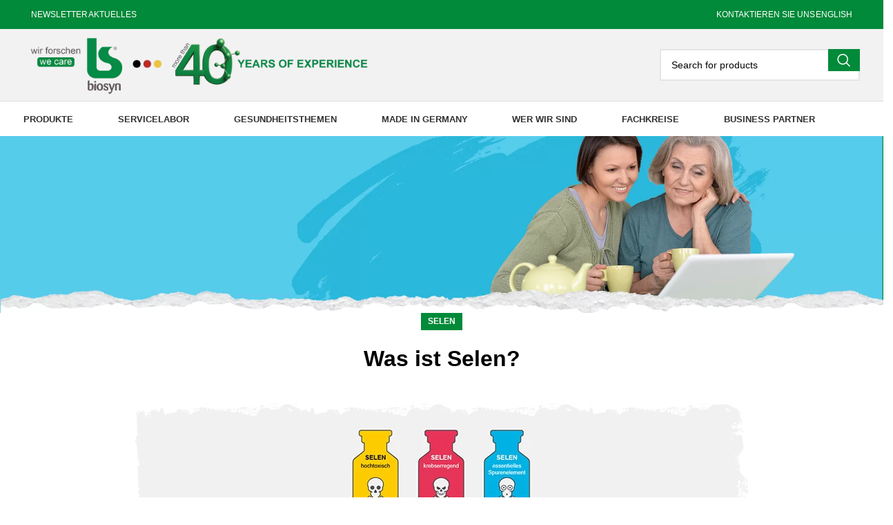

--- FILE ---
content_type: text/html; charset=UTF-8
request_url: https://biosyn.de/gesundheitsthemen-kategorie/selen-2-kategorie/was-ist-selen/
body_size: 61448
content:
<!DOCTYPE html>
<html lang="en-US">
<head><meta charset="UTF-8"><script>if(navigator.userAgent.match(/MSIE|Internet Explorer/i)||navigator.userAgent.match(/Trident\/7\..*?rv:11/i)){var href=document.location.href;if(!href.match(/[?&]nowprocket/)){if(href.indexOf("?")==-1){if(href.indexOf("#")==-1){document.location.href=href+"?nowprocket=1"}else{document.location.href=href.replace("#","?nowprocket=1#")}}else{if(href.indexOf("#")==-1){document.location.href=href+"&nowprocket=1"}else{document.location.href=href.replace("#","&nowprocket=1#")}}}}</script><script>(()=>{class RocketLazyLoadScripts{constructor(){this.v="2.0.2",this.userEvents=["keydown","keyup","mousedown","mouseup","mousemove","mouseover","mouseenter","mouseout","mouseleave","touchmove","touchstart","touchend","touchcancel","wheel","click","dblclick","input","visibilitychange"],this.attributeEvents=["onblur","onclick","oncontextmenu","ondblclick","onfocus","onmousedown","onmouseenter","onmouseleave","onmousemove","onmouseout","onmouseover","onmouseup","onmousewheel","onscroll","onsubmit"]}async t(){this.i(),this.o(),/iP(ad|hone)/.test(navigator.userAgent)&&this.h(),this.u(),this.l(this),this.m(),this.k(this),this.p(this),this._(),await Promise.all([this.R(),this.L()]),this.lastBreath=Date.now(),this.S(this),this.P(),this.D(),this.O(),this.M(),await this.C(this.delayedScripts.normal),await this.C(this.delayedScripts.defer),await this.C(this.delayedScripts.async),this.T("domReady"),await this.F(),await this.j(),await this.I(),this.T("windowLoad"),await this.A(),window.dispatchEvent(new Event("rocket-allScriptsLoaded")),this.everythingLoaded=!0,this.lastTouchEnd&&await new Promise((t=>setTimeout(t,500-Date.now()+this.lastTouchEnd))),this.H(),this.T("all"),this.U(),this.W()}i(){this.CSPIssue=sessionStorage.getItem("rocketCSPIssue"),document.addEventListener("securitypolicyviolation",(t=>{this.CSPIssue||"script-src-elem"!==t.violatedDirective||"data"!==t.blockedURI||(this.CSPIssue=!0,sessionStorage.setItem("rocketCSPIssue",!0))}),{isRocket:!0})}o(){window.addEventListener("pageshow",(t=>{this.persisted=t.persisted,this.realWindowLoadedFired=!0}),{isRocket:!0}),window.addEventListener("pagehide",(()=>{this.onFirstUserAction=null}),{isRocket:!0})}h(){let t;function e(e){t=e}window.addEventListener("touchstart",e,{isRocket:!0}),window.addEventListener("touchend",(function i(o){Math.abs(o.changedTouches[0].pageX-t.changedTouches[0].pageX)<10&&Math.abs(o.changedTouches[0].pageY-t.changedTouches[0].pageY)<10&&o.timeStamp-t.timeStamp<200&&(o.target.dispatchEvent(new PointerEvent("click",{target:o.target,bubbles:!0,cancelable:!0})),event.preventDefault(),window.removeEventListener("touchstart",e,{isRocket:!0}),window.removeEventListener("touchend",i,{isRocket:!0}))}),{isRocket:!0})}q(t){this.userActionTriggered||("mousemove"!==t.type||this.firstMousemoveIgnored?"keyup"===t.type||"mouseover"===t.type||"mouseout"===t.type||(this.userActionTriggered=!0,this.onFirstUserAction&&this.onFirstUserAction()):this.firstMousemoveIgnored=!0),"click"===t.type&&t.preventDefault(),this.savedUserEvents.length>0&&(t.stopPropagation(),t.stopImmediatePropagation()),"touchstart"===this.lastEvent&&"touchend"===t.type&&(this.lastTouchEnd=Date.now()),"click"===t.type&&(this.lastTouchEnd=0),this.lastEvent=t.type,this.savedUserEvents.push(t)}u(){this.savedUserEvents=[],this.userEventHandler=this.q.bind(this),this.userEvents.forEach((t=>window.addEventListener(t,this.userEventHandler,{passive:!1,isRocket:!0})))}U(){this.userEvents.forEach((t=>window.removeEventListener(t,this.userEventHandler,{passive:!1,isRocket:!0}))),this.savedUserEvents.forEach((t=>{t.target.dispatchEvent(new window[t.constructor.name](t.type,t))}))}m(){this.eventsMutationObserver=new MutationObserver((t=>{const e="return false";for(const i of t){if("attributes"===i.type){const t=i.target.getAttribute(i.attributeName);t&&t!==e&&(i.target.setAttribute("data-rocket-"+i.attributeName,t),i.target.setAttribute(i.attributeName,e))}"childList"===i.type&&i.addedNodes.forEach((t=>{if(t.nodeType===Node.ELEMENT_NODE)for(const i of t.attributes)this.attributeEvents.includes(i.name)&&i.value&&""!==i.value&&(t.setAttribute("data-rocket-"+i.name,i.value),t.setAttribute(i.name,e))}))}})),this.eventsMutationObserver.observe(document,{subtree:!0,childList:!0,attributeFilter:this.attributeEvents})}H(){this.eventsMutationObserver.disconnect(),this.attributeEvents.forEach((t=>{document.querySelectorAll("[data-rocket-"+t+"]").forEach((e=>{e.setAttribute(t,e.getAttribute("data-rocket-"+t)),e.removeAttribute("data-rocket-"+t)}))}))}k(t){Object.defineProperty(HTMLElement.prototype,"onclick",{get(){return this.rocketonclick},set(e){this.rocketonclick=e,this.setAttribute(t.everythingLoaded?"onclick":"data-rocket-onclick","this.rocketonclick(event)")}})}S(t){function e(e,i){let o=e[i];e[i]=null,Object.defineProperty(e,i,{get:()=>o,set(s){t.everythingLoaded?o=s:e["rocket"+i]=o=s}})}e(document,"onreadystatechange"),e(window,"onload"),e(window,"onpageshow");try{Object.defineProperty(document,"readyState",{get:()=>t.rocketReadyState,set(e){t.rocketReadyState=e},configurable:!0}),document.readyState="loading"}catch(t){console.log("WPRocket DJE readyState conflict, bypassing")}}l(t){this.originalAddEventListener=EventTarget.prototype.addEventListener,this.originalRemoveEventListener=EventTarget.prototype.removeEventListener,this.savedEventListeners=[],EventTarget.prototype.addEventListener=function(e,i,o){o&&o.isRocket||!t.B(e,this)&&!t.userEvents.includes(e)||t.B(e,this)&&!t.userActionTriggered||e.startsWith("rocket-")?t.originalAddEventListener.call(this,e,i,o):t.savedEventListeners.push({target:this,remove:!1,type:e,func:i,options:o})},EventTarget.prototype.removeEventListener=function(e,i,o){o&&o.isRocket||!t.B(e,this)&&!t.userEvents.includes(e)||t.B(e,this)&&!t.userActionTriggered||e.startsWith("rocket-")?t.originalRemoveEventListener.call(this,e,i,o):t.savedEventListeners.push({target:this,remove:!0,type:e,func:i,options:o})}}T(t){"all"===t&&(EventTarget.prototype.addEventListener=this.originalAddEventListener,EventTarget.prototype.removeEventListener=this.originalRemoveEventListener),this.savedEventListeners=this.savedEventListeners.filter((e=>{let i=e.type,o=e.target||window;return"domReady"===t&&"DOMContentLoaded"!==i&&"readystatechange"!==i||("windowLoad"===t&&"load"!==i&&"readystatechange"!==i&&"pageshow"!==i||(this.B(i,o)&&(i="rocket-"+i),e.remove?o.removeEventListener(i,e.func,e.options):o.addEventListener(i,e.func,e.options),!1))}))}p(t){let e;function i(e){return t.everythingLoaded?e:e.split(" ").map((t=>"load"===t||t.startsWith("load.")?"rocket-jquery-load":t)).join(" ")}function o(o){function s(e){const s=o.fn[e];o.fn[e]=o.fn.init.prototype[e]=function(){return this[0]===window&&t.userActionTriggered&&("string"==typeof arguments[0]||arguments[0]instanceof String?arguments[0]=i(arguments[0]):"object"==typeof arguments[0]&&Object.keys(arguments[0]).forEach((t=>{const e=arguments[0][t];delete arguments[0][t],arguments[0][i(t)]=e}))),s.apply(this,arguments),this}}if(o&&o.fn&&!t.allJQueries.includes(o)){const e={DOMContentLoaded:[],"rocket-DOMContentLoaded":[]};for(const t in e)document.addEventListener(t,(()=>{e[t].forEach((t=>t()))}),{isRocket:!0});o.fn.ready=o.fn.init.prototype.ready=function(i){function s(){parseInt(o.fn.jquery)>2?setTimeout((()=>i.bind(document)(o))):i.bind(document)(o)}return t.realDomReadyFired?!t.userActionTriggered||t.fauxDomReadyFired?s():e["rocket-DOMContentLoaded"].push(s):e.DOMContentLoaded.push(s),o([])},s("on"),s("one"),s("off"),t.allJQueries.push(o)}e=o}t.allJQueries=[],o(window.jQuery),Object.defineProperty(window,"jQuery",{get:()=>e,set(t){o(t)}})}P(){const t=new Map;document.write=document.writeln=function(e){const i=document.currentScript,o=document.createRange(),s=i.parentElement;let n=t.get(i);void 0===n&&(n=i.nextSibling,t.set(i,n));const a=document.createDocumentFragment();o.setStart(a,0),a.appendChild(o.createContextualFragment(e)),s.insertBefore(a,n)}}async R(){return new Promise((t=>{this.userActionTriggered?t():this.onFirstUserAction=t}))}async L(){return new Promise((t=>{document.addEventListener("DOMContentLoaded",(()=>{this.realDomReadyFired=!0,t()}),{isRocket:!0})}))}async I(){return this.realWindowLoadedFired?Promise.resolve():new Promise((t=>{window.addEventListener("load",t,{isRocket:!0})}))}M(){this.pendingScripts=[];this.scriptsMutationObserver=new MutationObserver((t=>{for(const e of t)e.addedNodes.forEach((t=>{"SCRIPT"!==t.tagName||t.noModule||t.isWPRocket||this.pendingScripts.push({script:t,promise:new Promise((e=>{const i=()=>{const i=this.pendingScripts.findIndex((e=>e.script===t));i>=0&&this.pendingScripts.splice(i,1),e()};t.addEventListener("load",i,{isRocket:!0}),t.addEventListener("error",i,{isRocket:!0}),setTimeout(i,1e3)}))})}))})),this.scriptsMutationObserver.observe(document,{childList:!0,subtree:!0})}async j(){await this.J(),this.pendingScripts.length?(await this.pendingScripts[0].promise,await this.j()):this.scriptsMutationObserver.disconnect()}D(){this.delayedScripts={normal:[],async:[],defer:[]},document.querySelectorAll("script[type$=rocketlazyloadscript]").forEach((t=>{t.hasAttribute("data-rocket-src")?t.hasAttribute("async")&&!1!==t.async?this.delayedScripts.async.push(t):t.hasAttribute("defer")&&!1!==t.defer||"module"===t.getAttribute("data-rocket-type")?this.delayedScripts.defer.push(t):this.delayedScripts.normal.push(t):this.delayedScripts.normal.push(t)}))}async _(){await this.L();let t=[];document.querySelectorAll("script[type$=rocketlazyloadscript][data-rocket-src]").forEach((e=>{let i=e.getAttribute("data-rocket-src");if(i&&!i.startsWith("data:")){i.startsWith("//")&&(i=location.protocol+i);try{const o=new URL(i).origin;o!==location.origin&&t.push({src:o,crossOrigin:e.crossOrigin||"module"===e.getAttribute("data-rocket-type")})}catch(t){}}})),t=[...new Map(t.map((t=>[JSON.stringify(t),t]))).values()],this.N(t,"preconnect")}async $(t){if(await this.G(),!0!==t.noModule||!("noModule"in HTMLScriptElement.prototype))return new Promise((e=>{let i;function o(){(i||t).setAttribute("data-rocket-status","executed"),e()}try{if(navigator.userAgent.includes("Firefox/")||""===navigator.vendor||this.CSPIssue)i=document.createElement("script"),[...t.attributes].forEach((t=>{let e=t.nodeName;"type"!==e&&("data-rocket-type"===e&&(e="type"),"data-rocket-src"===e&&(e="src"),i.setAttribute(e,t.nodeValue))})),t.text&&(i.text=t.text),t.nonce&&(i.nonce=t.nonce),i.hasAttribute("src")?(i.addEventListener("load",o,{isRocket:!0}),i.addEventListener("error",(()=>{i.setAttribute("data-rocket-status","failed-network"),e()}),{isRocket:!0}),setTimeout((()=>{i.isConnected||e()}),1)):(i.text=t.text,o()),i.isWPRocket=!0,t.parentNode.replaceChild(i,t);else{const i=t.getAttribute("data-rocket-type"),s=t.getAttribute("data-rocket-src");i?(t.type=i,t.removeAttribute("data-rocket-type")):t.removeAttribute("type"),t.addEventListener("load",o,{isRocket:!0}),t.addEventListener("error",(i=>{this.CSPIssue&&i.target.src.startsWith("data:")?(console.log("WPRocket: CSP fallback activated"),t.removeAttribute("src"),this.$(t).then(e)):(t.setAttribute("data-rocket-status","failed-network"),e())}),{isRocket:!0}),s?(t.fetchPriority="high",t.removeAttribute("data-rocket-src"),t.src=s):t.src="data:text/javascript;base64,"+window.btoa(unescape(encodeURIComponent(t.text)))}}catch(i){t.setAttribute("data-rocket-status","failed-transform"),e()}}));t.setAttribute("data-rocket-status","skipped")}async C(t){const e=t.shift();return e?(e.isConnected&&await this.$(e),this.C(t)):Promise.resolve()}O(){this.N([...this.delayedScripts.normal,...this.delayedScripts.defer,...this.delayedScripts.async],"preload")}N(t,e){this.trash=this.trash||[];let i=!0;var o=document.createDocumentFragment();t.forEach((t=>{const s=t.getAttribute&&t.getAttribute("data-rocket-src")||t.src;if(s&&!s.startsWith("data:")){const n=document.createElement("link");n.href=s,n.rel=e,"preconnect"!==e&&(n.as="script",n.fetchPriority=i?"high":"low"),t.getAttribute&&"module"===t.getAttribute("data-rocket-type")&&(n.crossOrigin=!0),t.crossOrigin&&(n.crossOrigin=t.crossOrigin),t.integrity&&(n.integrity=t.integrity),t.nonce&&(n.nonce=t.nonce),o.appendChild(n),this.trash.push(n),i=!1}})),document.head.appendChild(o)}W(){this.trash.forEach((t=>t.remove()))}async F(){try{document.readyState="interactive"}catch(t){}this.fauxDomReadyFired=!0;try{await this.G(),document.dispatchEvent(new Event("rocket-readystatechange")),await this.G(),document.rocketonreadystatechange&&document.rocketonreadystatechange(),await this.G(),document.dispatchEvent(new Event("rocket-DOMContentLoaded")),await this.G(),window.dispatchEvent(new Event("rocket-DOMContentLoaded"))}catch(t){console.error(t)}}async A(){try{document.readyState="complete"}catch(t){}try{await this.G(),document.dispatchEvent(new Event("rocket-readystatechange")),await this.G(),document.rocketonreadystatechange&&document.rocketonreadystatechange(),await this.G(),window.dispatchEvent(new Event("rocket-load")),await this.G(),window.rocketonload&&window.rocketonload(),await this.G(),this.allJQueries.forEach((t=>t(window).trigger("rocket-jquery-load"))),await this.G();const t=new Event("rocket-pageshow");t.persisted=this.persisted,window.dispatchEvent(t),await this.G(),window.rocketonpageshow&&window.rocketonpageshow({persisted:this.persisted})}catch(t){console.error(t)}}async G(){Date.now()-this.lastBreath>45&&(await this.J(),this.lastBreath=Date.now())}async J(){return document.hidden?new Promise((t=>setTimeout(t))):new Promise((t=>requestAnimationFrame(t)))}B(t,e){return e===document&&"readystatechange"===t||(e===document&&"DOMContentLoaded"===t||(e===window&&"DOMContentLoaded"===t||(e===window&&"load"===t||e===window&&"pageshow"===t)))}static run(){(new RocketLazyLoadScripts).t()}}RocketLazyLoadScripts.run()})();</script>
	
	<link rel="profile" href="https://gmpg.org/xfn/11">

	

     <link rel="preload" as="image" href="/wp-content/uploads/2023/11/Wir_wer_sind.webp">
	<meta name='robots' content='index, follow, max-image-preview:large, max-snippet:-1, max-video-preview:-1' />
	<style>img:is([sizes="auto" i], [sizes^="auto," i]) { contain-intrinsic-size: 3000px 1500px }</style>
	
	
	<title>Was ist Selen? | Selen | Selenmangel Symptome</title><style id="rocket-critical-css">.elementor-screen-only{height:1px;margin:-1px;overflow:hidden;padding:0;position:absolute;top:-10000em;width:1px;clip:rect(0,0,0,0);border:0}.elementor *,.elementor :after,.elementor :before{box-sizing:border-box}.elementor a{box-shadow:none;text-decoration:none}.elementor img{border:none;border-radius:0;box-shadow:none;height:auto;max-width:100%}.elementor-widget-wrap .elementor-element.elementor-widget__width-initial{max-width:100%}.elementor-element{--flex-direction:initial;--flex-wrap:initial;--justify-content:initial;--align-items:initial;--align-content:initial;--gap:initial;--flex-basis:initial;--flex-grow:initial;--flex-shrink:initial;--order:initial;--align-self:initial;align-self:var(--align-self);flex-basis:var(--flex-basis);flex-grow:var(--flex-grow);flex-shrink:var(--flex-shrink);order:var(--order)}:root{--page-title-display:block}.elementor-section{position:relative}.elementor-section .elementor-container{display:flex;margin-left:auto;margin-right:auto;position:relative}@media (max-width:1024px){.elementor-section .elementor-container{flex-wrap:wrap}}.elementor-section.elementor-section-boxed>.elementor-container{max-width:1140px}.elementor-widget-wrap{align-content:flex-start;flex-wrap:wrap;position:relative;width:100%}.elementor:not(.elementor-bc-flex-widget) .elementor-widget-wrap{display:flex}.elementor-widget-wrap>.elementor-element{width:100%}.elementor-widget{position:relative}.elementor-widget:not(:last-child){margin-bottom:var(--kit-widget-spacing,20px)}.elementor-column{display:flex;min-height:1px;position:relative}.elementor-column-gap-default>.elementor-column>.elementor-element-populated{padding:10px}@media (min-width:768px){.elementor-column.elementor-col-25{width:25%}.elementor-column.elementor-col-100{width:100%}}@media (max-width:767px){.elementor-column{width:100%}}@media (prefers-reduced-motion:no-preference){html{scroll-behavior:smooth}}@media (max-width:767px){.elementor .elementor-hidden-mobile{display:none}}@media (min-width:768px) and (max-width:1024px){.elementor .elementor-hidden-tablet{display:none}}@media (min-width:1025px) and (max-width:99999px){.elementor .elementor-hidden-desktop{display:none}}@font-face{font-family:Nunito;src:url(https://biosyn.de/wp-content/plugins/gdpr-cookie-compliance/dist/fonts/nunito-v8-latin-regular.eot);src:url(https://biosyn.de/wp-content/plugins/gdpr-cookie-compliance/dist/fonts/nunito-v8-latin-regular.eot?#iefix) format("embedded-opentype"),url(https://biosyn.de/wp-content/plugins/gdpr-cookie-compliance/dist/fonts/nunito-v8-latin-regular.woff2) format("woff2"),url(https://biosyn.de/wp-content/plugins/gdpr-cookie-compliance/dist/fonts/nunito-v8-latin-regular.woff) format("woff"),url(https://biosyn.de/wp-content/plugins/gdpr-cookie-compliance/dist/fonts/nunito-v8-latin-regular.ttf) format("truetype"),url(https://biosyn.de/wp-content/plugins/gdpr-cookie-compliance/dist/fonts/nunito-v8-latin-regular.svg#svgFontName) format("svg");font-style:normal;font-weight:400;font-display:swap}@font-face{font-family:Nunito;src:url(https://biosyn.de/wp-content/plugins/gdpr-cookie-compliance/dist/fonts/nunito-v8-latin-700.eot);src:url(https://biosyn.de/wp-content/plugins/gdpr-cookie-compliance/dist/fonts/nunito-v8-latin-700.eot?#iefix) format("embedded-opentype"),url(https://biosyn.de/wp-content/plugins/gdpr-cookie-compliance/dist/fonts/nunito-v8-latin-700.woff2) format("woff2"),url(https://biosyn.de/wp-content/plugins/gdpr-cookie-compliance/dist/fonts/nunito-v8-latin-700.woff) format("woff"),url(https://biosyn.de/wp-content/plugins/gdpr-cookie-compliance/dist/fonts/nunito-v8-latin-700.ttf) format("truetype"),url(https://biosyn.de/wp-content/plugins/gdpr-cookie-compliance/dist/fonts/nunito-v8-latin-700.svg#svgFontName) format("svg");font-style:normal;font-weight:700;font-display:swap}.gdpr_lightbox-hide{display:none}#moove_gdpr_cookie_info_bar .moove-gdpr-cookie-notice button.change-settings-button{padding:0;display:inline-block;border:none;box-shadow:none;background-color:transparent;color:inherit;text-decoration:underline;font-size:inherit;text-transform:inherit;font-weight:inherit;letter-spacing:inherit;line-height:inherit}#moove_gdpr_cookie_info_bar .gdpr-fbo-0{-ms-flex-order:1;order:1}#moove_gdpr_cookie_info_bar .gdpr-fbo-2{-ms-flex-order:3;order:3}.gdpr-sr-only{position:absolute;width:1px;height:1px;padding:0;margin:-1px;overflow:hidden;clip:rect(0,0,0,0);white-space:nowrap;border:0}#moove_gdpr_cookie_modal .moove-gdpr-modal-content.moove_gdpr_modal_theme_v2 .moove-gdpr-modal-footer-content{-ms-flex-pack:justify;justify-content:space-between}#moove_gdpr_cookie_modal .moove-gdpr-modal-content.moove_gdpr_modal_theme_v2 .moove-gdpr-modal-footer-content .moove-gdpr-button-holder{margin:0 -4px;max-width:calc(100% + 8px);width:auto}#moove_gdpr_cookie_modal .moove-gdpr-modal-content.moove_gdpr_modal_theme_v2 .moove-gdpr-modal-footer-content .moove-gdpr-button-holder button.mgbutton{margin:2px}@media (min-width:768px){#moove_gdpr_cookie_modal .moove-gdpr-modal-content.moove_gdpr_modal_theme_v2 .moove-gdpr-modal-footer-content .moove-gdpr-button-holder button.mgbutton{margin:2px 4px}}#moove_gdpr_cookie_info_bar{content-visibility:auto}#moove_gdpr_cookie_info_bar .moove-gdpr-button-holder{display:-ms-flexbox;display:flex;-ms-flex-align:center;align-items:center}#moove_gdpr_cookie_modal .cookie-switch .cookie-slider{overflow:visible;box-shadow:1px 1px transparent}#moove_gdpr_cookie_modal{margin:0 auto;margin-top:0;min-height:60vh;font-family:Nunito,sans-serif;content-visibility:hidden}#moove_gdpr_cookie_modal span.tab-title{display:block}#moove_gdpr_cookie_modal button{letter-spacing:0;outline:none}#moove_gdpr_cookie_modal *{-webkit-font-smoothing:antialiased;-moz-osx-font-smoothing:grayscale;font-family:inherit}#moove_gdpr_cookie_modal .cookie-switch{position:relative;display:inline-block;width:50px;height:30px;padding:0}#moove_gdpr_cookie_modal .cookie-switch input{display:none}#moove_gdpr_cookie_modal .cookie-switch .cookie-slider{position:absolute;top:0;left:0;right:0;bottom:0;background-color:red;margin:0;padding:0}#moove_gdpr_cookie_modal .cookie-switch .cookie-slider:before{position:absolute;content:"";height:26px;width:26px;left:1px;bottom:1px;border:1px solid #f2f2f2;border-radius:50%;background-color:#fff;box-shadow:0 5px 15px 0 rgba(0,0,0,.25);display:block;box-sizing:content-box}#moove_gdpr_cookie_modal .cookie-switch .cookie-slider:after{content:attr(data-text-disabled);position:absolute;top:0;left:60px;font-weight:700;font-size:16px;line-height:30px;color:red;display:block;white-space:nowrap}#moove_gdpr_cookie_modal .cookie-switch .cookie-slider.cookie-round{border-radius:34px}#moove_gdpr_cookie_modal .cookie-switch .cookie-slider.cookie-round:before{border-radius:50%}#moove_gdpr_cookie_modal a,#moove_gdpr_cookie_modal button{outline:none;box-shadow:none;text-shadow:none}#moove_gdpr_cookie_modal .moove-gdpr-modal-content{color:#000;background-color:#fff;width:900px;width:80vw;max-width:1170px;min-height:600px;border-radius:10px;position:relative;margin:0 auto}#moove_gdpr_cookie_modal .moove-gdpr-modal-content .gdpr-cc-form-fieldset{background-color:transparent}#moove_gdpr_cookie_modal .moove-gdpr-modal-content.logo-position-left .moove-gdpr-company-logo-holder{text-align:left}#moove_gdpr_cookie_modal .moove-gdpr-modal-content.moove_gdpr_modal_theme_v2{min-height:auto}#moove_gdpr_cookie_modal .moove-gdpr-modal-content.moove_gdpr_modal_theme_v2 .moove-gdpr-modal-left-content{display:none}#moove_gdpr_cookie_modal .moove-gdpr-modal-content.moove_gdpr_modal_theme_v2 .moove-gdpr-modal-right-content{width:100%;border-top-left-radius:5px;border-bottom-left-radius:5px;position:relative;float:none;padding-bottom:135px}#moove_gdpr_cookie_modal .moove-gdpr-modal-content.moove_gdpr_modal_theme_v2 .main-modal-content{max-height:50vh;overflow:hidden;overflow-y:auto;padding-bottom:0;height:100%}#moove_gdpr_cookie_modal .moove-gdpr-modal-content.moove_gdpr_modal_theme_v2 .moove-gdpr-branding-cnt{padding-right:30px;white-space:nowrap}#moove_gdpr_cookie_modal .moove-gdpr-modal-content.moove_gdpr_modal_theme_v2 .moove-gdpr-branding-cnt a{padding-right:0;text-align:right;color:#000;font-weight:700;font-size:13px;letter-spacing:-.3px;position:relative;top:0;text-decoration:none;display:block;-ms-flex-align:baseline;align-items:baseline}#moove_gdpr_cookie_modal .moove-gdpr-modal-content.moove_gdpr_modal_theme_v2 .moove-gdpr-tab-main{display:block;position:relative}#moove_gdpr_cookie_modal .moove-gdpr-modal-content.moove_gdpr_modal_theme_v2 .moove-gdpr-tab-main .moove-gdpr-tab-main-content{position:relative;overflow:hidden;padding-right:190px;padding-bottom:10px}#moove_gdpr_cookie_modal .moove-gdpr-modal-content.moove_gdpr_modal_theme_v2 .moove-gdpr-tab-main .moove-gdpr-status-bar{position:absolute;top:0;right:0;width:190px;text-align:right}#moove_gdpr_cookie_modal .moove-gdpr-modal-content.moove_gdpr_modal_theme_v2 .moove-gdpr-tab-main .moove-gdpr-status-bar span.cookie-slider{position:relative;width:50px;height:30px;display:block}#moove_gdpr_cookie_modal .moove-gdpr-modal-content.moove_gdpr_modal_theme_v2 .moove-gdpr-tab-main .moove-gdpr-status-bar span.cookie-slider:after{text-align:right;left:auto;right:60px}#moove_gdpr_cookie_modal .moove-gdpr-modal-content.moove_gdpr_modal_theme_v2 .moove-gdpr-tab-main span.tab-title{font-weight:700;font-size:20px;margin-bottom:15px;padding-right:190px}#moove_gdpr_cookie_modal .moove-gdpr-modal-content.moove_gdpr_modal_theme_v2 .moove-gdpr-modal-title{display:-ms-flexbox;display:flex;width:100%;-ms-flex-align:center;align-items:center;height:75px;position:relative;margin-bottom:20px;padding-right:180px}#moove_gdpr_cookie_modal .moove-gdpr-modal-content.moove_gdpr_modal_theme_v2 .moove-gdpr-modal-title .moove-gdpr-company-logo-holder{max-width:180px;margin:0;float:right;position:absolute;top:0;right:0;width:100%;text-align:right;display:-ms-flexbox;display:flex;-ms-flex-align:center;align-items:center;-ms-flex-pack:end;justify-content:flex-end;height:100%}#moove_gdpr_cookie_modal .moove-gdpr-modal-content.moove_gdpr_modal_theme_v2 .moove-gdpr-modal-title .moove-gdpr-company-logo-holder img{max-width:100%;text-align:center}#moove_gdpr_cookie_modal .moove-gdpr-modal-content.moove_gdpr_modal_theme_v2 .moove-gdpr-modal-title .tab-title{width:100%;font-weight:700;font-size:28px;line-height:1.1}#moove_gdpr_cookie_modal .moove-gdpr-modal-content .moove-gdpr-modal-close{position:absolute;text-decoration:none;top:-30px;right:-30px;display:block;width:60px;height:60px;line-height:60px;text-align:center;border-radius:50%;background:transparent;padding:0;z-index:99;margin:0;outline:none;box-shadow:none;border:none}#moove_gdpr_cookie_modal .moove-gdpr-modal-content .moove-gdpr-modal-close span.gdpr-icon{display:block;width:60px;height:60px;line-height:60px;font-size:48px;background-color:#0c4da2;border:1px solid #0c4da2;color:#fff;border-radius:50%}#moove_gdpr_cookie_modal .moove-gdpr-modal-content .moove-gdpr-company-logo-holder{padding:0;margin-bottom:30px}#moove_gdpr_cookie_modal .moove-gdpr-modal-content .moove-gdpr-company-logo-holder img{max-height:75px;max-width:70%;width:auto;display:inline-block}#moove_gdpr_cookie_modal .moove-gdpr-modal-content .moove-gdpr-tab-main span.tab-title{font-weight:700;font-size:28px;line-height:1.2;margin:0;padding:0;color:#000;margin-bottom:25px}#moove_gdpr_cookie_modal .moove-gdpr-modal-content .moove-gdpr-tab-main .moove-gdpr-tab-main-content{display:-ms-flexbox;display:flex;-ms-flex-flow:column;flex-flow:column;max-height:calc(100% - 155px);overflow-y:auto;padding-right:20px;padding-bottom:15px}#moove_gdpr_cookie_modal .moove-gdpr-modal-content .moove-gdpr-tab-main .moove-gdpr-tab-main-content a,#moove_gdpr_cookie_modal .moove-gdpr-modal-content .moove-gdpr-tab-main .moove-gdpr-tab-main-content p{font-weight:400;font-size:16px;line-height:1.4;margin-bottom:18px;margin-top:0;padding:0;color:#000}#moove_gdpr_cookie_modal .moove-gdpr-modal-content .moove-gdpr-tab-main .moove-gdpr-tab-main-content a{color:#000;text-decoration:underline}#moove_gdpr_cookie_modal .moove-gdpr-modal-content .moove-gdpr-tab-main .moove-gdpr-status-bar{padding:5px;margin-right:10px;margin-bottom:15px}#moove_gdpr_cookie_modal .moove-gdpr-modal-content .moove-gdpr-tab-main .moove-gdpr-status-bar .gdpr-cc-form-wrap,#moove_gdpr_cookie_modal .moove-gdpr-modal-content .moove-gdpr-tab-main .moove-gdpr-status-bar .gdpr-cc-form-wrap .gdpr-cc-form-fieldset{border:none;padding:0;margin:0;box-shadow:none}#moove_gdpr_cookie_modal .moove-gdpr-modal-content .moove-gdpr-modal-footer-content{display:-ms-flexbox;display:flex;-ms-flex-align:center;align-items:center;height:130px;position:absolute;left:0;bottom:0;width:100%;background-color:#f1f1f1;z-index:15;border-radius:5px}#moove_gdpr_cookie_modal .moove-gdpr-modal-content .moove-gdpr-modal-footer-content:before{content:"";position:absolute;bottom:130px;left:60px;right:60px;height:1px;display:block;background-color:#c9c8c8}#moove_gdpr_cookie_modal .moove-gdpr-modal-content .moove-gdpr-modal-footer-content .moove-gdpr-branding{text-decoration:none;padding:0 10px;font-size:10px;color:#000;font-weight:700;line-height:13px;display:-ms-flexbox;display:flex;-ms-flex-align:baseline;align-items:baseline;width:auto;max-width:100%}#moove_gdpr_cookie_modal .moove-gdpr-modal-content .moove-gdpr-modal-footer-content .moove-gdpr-branding span{display:inline-block;text-decoration:underline}#moove_gdpr_cookie_modal .moove-gdpr-modal-content .moove-gdpr-modal-footer-content .moove-gdpr-button-holder{width:calc(100% + 16px);display:-ms-flexbox;display:flex;padding:0 60px;-ms-flex-pack:justify;justify-content:space-between;margin:0 -2px;-ms-flex-wrap:wrap;flex-wrap:wrap}#moove_gdpr_cookie_modal .moove-gdpr-modal-content .moove-gdpr-modal-footer-content .moove-gdpr-button-holder button.mgbutton{margin:8px;text-decoration:none;border-radius:150px;color:#fff;padding:15px 10px;border:1px solid transparent;min-width:160px;text-align:center;text-transform:none;letter-spacing:0;font-weight:700;font-size:14px;line-height:20px}#moove_gdpr_cookie_modal .moove-gdpr-modal-content .moove-gdpr-modal-footer-content .moove-gdpr-button-holder button.mgbutton.moove-gdpr-modal-save-settings{color:#fff;display:none}#moove_gdpr_cookie_modal .moove-gdpr-modal-content .moove-gdpr-modal-left-content{width:40%;display:inline-block;float:left;padding:40px 60px;position:absolute;height:100%;top:0;box-shadow:0 0 30px 0 rgba(35,35,35,.1);background:#fff;z-index:10;left:0;border-top-left-radius:5px;border-bottom-left-radius:5px}#moove_gdpr_cookie_modal .moove-gdpr-modal-content .moove-gdpr-modal-left-content #moove-gdpr-menu{padding:0;list-style:none;margin:0;z-index:12}#moove_gdpr_cookie_modal .moove-gdpr-modal-content .moove-gdpr-modal-left-content #moove-gdpr-menu li{margin:0;padding:0;list-style:none;margin-bottom:15px}#moove_gdpr_cookie_modal .moove-gdpr-modal-content .moove-gdpr-modal-left-content #moove-gdpr-menu li.menu-item-selected button{background-color:#fff;border-color:#f1f1f1;color:#000}#moove_gdpr_cookie_modal .moove-gdpr-modal-content .moove-gdpr-modal-left-content #moove-gdpr-menu li button{display:-ms-flexbox;display:flex;-ms-flex-align:center;align-items:center;font-weight:800;font-size:14px;text-decoration:none;text-transform:uppercase;background-color:#f1f1f1;border:1px solid #f1f1f1;line-height:1.1;padding:13px 20px;color:#0c4da2;width:100%;border-radius:5px;text-align:left;white-space:normal}#moove_gdpr_cookie_modal .moove-gdpr-modal-content .moove-gdpr-modal-left-content #moove-gdpr-menu li button span.gdpr-nav-tab-title{display:-ms-inline-flexbox;display:inline-flex;-ms-flex-align:center;align-items:center;width:calc(100% - 40px)}#moove_gdpr_cookie_modal .moove-gdpr-modal-content .moove-gdpr-modal-right-content{width:60%;display:inline-block;float:right;padding:40px 60px;position:absolute;top:0;height:auto;right:0;background-color:#f1f1f1;border-top-right-radius:5px;border-bottom-right-radius:5px}#moove_gdpr_cookie_modal .moove-gdpr-modal-content .moove-gdpr-tab-main .moove-gdpr-status-bar:after,.moove-clearfix:after{content:"";display:table;clear:both}#moove_gdpr_cookie_info_bar{position:fixed;bottom:0;left:0;width:100%;min-height:60px;max-height:400px;color:#fff;z-index:9900;background-color:#202020;border-top:1px solid #fff;font-family:Nunito,sans-serif}#moove_gdpr_cookie_info_bar *{font-family:inherit;-webkit-font-smoothing:antialiased;-moz-osx-font-smoothing:grayscale}#moove_gdpr_cookie_info_bar.moove-gdpr-info-bar-hidden{bottom:-400px}#moove_gdpr_cookie_info_bar.moove-gdpr-align-center{text-align:center}#moove_gdpr_cookie_info_bar.moove-gdpr-light-scheme{background-color:#fff;border-top:1px solid #202020}#moove_gdpr_cookie_info_bar.moove-gdpr-light-scheme .moove-gdpr-info-bar-container .moove-gdpr-info-bar-content p,#moove_gdpr_cookie_info_bar.moove-gdpr-light-scheme p{color:#202020}#moove_gdpr_cookie_info_bar.moove-gdpr-light-scheme .moove-gdpr-info-bar-container .moove-gdpr-info-bar-content button{text-decoration:underline;outline:none}#moove_gdpr_cookie_info_bar:not(.gdpr-full-screen-infobar) .moove-gdpr-info-bar-container .moove-gdpr-info-bar-content button.mgbutton.moove-gdpr-infobar-settings-btn{background-color:transparent;box-shadow:inset 0 0 0 1px currentColor;opacity:.7;color:#202020}#moove_gdpr_cookie_info_bar .moove-gdpr-info-bar-container{padding:10px 40px;position:static;display:inline-block}#moove_gdpr_cookie_info_bar .moove-gdpr-info-bar-container .moove-gdpr-info-bar-content{padding-left:30px;padding-right:30px;text-align:left;display:-ms-flexbox;display:flex;-ms-flex-align:center;align-items:center;width:100%}#moove_gdpr_cookie_info_bar .moove-gdpr-info-bar-container .moove-gdpr-info-bar-content p{margin:0;font-size:14px;line-height:18px;font-weight:700;padding-bottom:0;color:#fff}#moove_gdpr_cookie_info_bar .moove-gdpr-info-bar-container .moove-gdpr-info-bar-content button.mgbutton{font-size:14px;line-height:20px;color:#fff;font-weight:700;text-decoration:none;border-radius:150px;padding:8px 30px;border:none;display:inline-block;margin:3px 4px;white-space:nowrap;text-transform:none;letter-spacing:0}#moove_gdpr_cookie_info_bar .moove-gdpr-info-bar-container .moove-gdpr-info-bar-content button.mgbutton.change-settings-button{background-color:#424449;color:#fff;border-color:transparent}#moove_gdpr_cookie_info_bar .moove-gdpr-info-bar-container .moove-gdpr-info-bar-content .moove-gdpr-button-holder{padding-left:15px;padding-left:3vw}#moove_gdpr_cookie_modal .moove-gdpr-modal-content.moove_gdpr_modal_theme_v2 .moove-gdpr-branding-cnt{padding-right:60px}#moove_gdpr_cookie_modal .moove-gdpr-modal-content.moove_gdpr_modal_theme_v2 .moove-gdpr-modal-footer-content .moove-gdpr-button-holder{-ms-flex-pack:start;justify-content:flex-start}#moove_gdpr_cookie_info_bar *{box-sizing:border-box}@media (max-width:767px){.gdpr-icon.moovegdpr-arrow-close:after,.gdpr-icon.moovegdpr-arrow-close:before{height:14px;top:calc(50% - 7px)}#moove_gdpr_cookie_info_bar .moove-gdpr-button-holder{-ms-flex-wrap:wrap;flex-wrap:wrap}#moove_gdpr_cookie_modal .moove-gdpr-modal-content{width:calc(100vw - 50px)}#moove_gdpr_cookie_modal .cookie-switch{width:40px;height:24px}#moove_gdpr_cookie_modal .cookie-switch .cookie-slider:before{height:20px;width:20px}#moove_gdpr_cookie_modal .moove-gdpr-modal-content.moove_gdpr_modal_theme_v2 .moove-gdpr-modal-title{padding-right:0;height:auto;margin-bottom:10px}#moove_gdpr_cookie_modal .moove-gdpr-modal-content.moove_gdpr_modal_theme_v2 .moove-gdpr-modal-title .tab-title{font-weight:700;font-size:22px}#moove_gdpr_cookie_modal .moove-gdpr-modal-content.moove_gdpr_modal_theme_v2 .moove-gdpr-modal-title .moove-gdpr-company-logo-holder{display:none}#moove_gdpr_cookie_modal .moove-gdpr-modal-content.moove_gdpr_modal_theme_v2 .moove-gdpr-modal-right-content{height:80vh}#moove_gdpr_cookie_modal .moove-gdpr-modal-content.moove_gdpr_modal_theme_v2 .moove-gdpr-modal-right-content .main-modal-content{max-height:calc(80vh - 155px)}#moove_gdpr_cookie_modal .moove-gdpr-modal-content.moove_gdpr_modal_theme_v2 .moove-gdpr-modal-footer-content .moove-gdpr-button-holder button.mgbutton{margin-right:2px;margin-bottom:2px}#moove_gdpr_cookie_modal .moove-gdpr-modal-content.moove_gdpr_modal_theme_v2 .moove-gdpr-branding-cnt{position:relative;padding-right:10px;max-width:50%;width:auto}#moove_gdpr_cookie_modal .moove-gdpr-modal-content.moove_gdpr_modal_theme_v2 .moove-gdpr-branding-cnt a{font-weight:700;font-size:11px;padding-left:0;display:block}#moove_gdpr_cookie_modal .moove-gdpr-modal-content.moove_gdpr_modal_theme_v2 .moove-gdpr-branding-cnt a span{display:block;text-decoration:underline}#moove_gdpr_cookie_modal .moove-gdpr-modal-content.moove_gdpr_modal_theme_v2 .moove-gdpr-tab-main .moove-gdpr-tab-main-content{padding-right:0}#moove_gdpr_cookie_modal .moove-gdpr-modal-content.moove_gdpr_modal_theme_v2 .moove-gdpr-tab-main .moove-gdpr-tab-main-content p{margin-bottom:15px}#moove_gdpr_cookie_modal .moove-gdpr-modal-content.moove_gdpr_modal_theme_v2 .moove-gdpr-tab-main .moove-gdpr-tab-main-content .moove-gdpr-status-bar{position:relative;left:0;right:auto;width:100%}#moove_gdpr_cookie_modal .moove-gdpr-modal-content.moove_gdpr_modal_theme_v2 .moove-gdpr-tab-main .moove-gdpr-tab-main-content .moove-gdpr-status-bar .gdpr-cc-form-wrap{text-align:left;margin-bottom:15px}#moove_gdpr_cookie_modal .moove-gdpr-modal-content.moove_gdpr_modal_theme_v2 .moove-gdpr-tab-main .moove-gdpr-tab-main-content .moove-gdpr-status-bar .gdpr-cc-form-wrap span.cookie-slider{width:40px;height:24px}#moove_gdpr_cookie_modal .moove-gdpr-modal-content.moove_gdpr_modal_theme_v2 .moove-gdpr-tab-main .moove-gdpr-tab-main-content .moove-gdpr-status-bar .gdpr-cc-form-wrap span.cookie-slider:after{left:45px;right:0;text-align:left;top:-3px}#moove_gdpr_cookie_modal .moove-gdpr-modal-content.moove_gdpr_modal_theme_v2 .moove-gdpr-tab-main span.tab-title{padding-right:0;font-weight:700;font-size:16px;margin-bottom:10px}#moove_gdpr_cookie_modal .moove-gdpr-modal-content{max-height:500px;max-height:90vh;min-height:auto}#moove_gdpr_cookie_modal .moove-gdpr-modal-content .cookie-switch .cookie-slider:after{font-weight:800;font-size:12px;line-height:30px;min-width:130px}#moove_gdpr_cookie_modal .moove-gdpr-modal-content .moove-gdpr-modal-close{position:absolute;top:-15px;right:-15px;display:block;width:30px;height:30px;line-height:30px;text-decoration:none}#moove_gdpr_cookie_modal .moove-gdpr-modal-content .moove-gdpr-modal-close span.gdpr-icon{width:30px;height:30px;line-height:30px;font-size:30px}#moove_gdpr_cookie_modal .moove-gdpr-modal-content .moove-gdpr-company-logo-holder{margin-bottom:15px}#moove_gdpr_cookie_modal .moove-gdpr-modal-content .moove-gdpr-modal-left-content{padding:10px;padding-top:30px;position:relative;top:0;left:0;text-align:center;min-height:140px;border-radius:0;border-top-left-radius:5px;border-top-right-radius:5px}#moove_gdpr_cookie_modal .moove-gdpr-modal-content .moove-gdpr-modal-left-content #moove-gdpr-menu{display:-ms-flexbox;display:flex;margin:0 -3px;-ms-flex-wrap:wrap;flex-wrap:wrap}#moove_gdpr_cookie_modal .moove-gdpr-modal-content .moove-gdpr-modal-left-content #moove-gdpr-menu li{list-style:none;margin-bottom:20px;display:-ms-inline-flexbox;display:inline-flex;margin:3px;-ms-flex:1;flex:1}#moove_gdpr_cookie_modal .moove-gdpr-modal-content .moove-gdpr-modal-left-content #moove-gdpr-menu li button{padding:5px}#moove_gdpr_cookie_modal .moove-gdpr-modal-content .moove-gdpr-modal-left-content #moove-gdpr-menu li button span.gdpr-nav-tab-title{font-size:8px;line-height:1.2}#moove_gdpr_cookie_modal .moove-gdpr-modal-content .moove-gdpr-modal-right-content{width:100%;position:relative;padding:15px 10px;border-radius:0;border-bottom-left-radius:5px;border-bottom-right-radius:5px}#moove_gdpr_cookie_modal .moove-gdpr-modal-content.moove_gdpr_modal_theme_v2{max-height:100%}#moove_gdpr_cookie_modal .moove-gdpr-modal-content .moove-gdpr-tab-main span.tab-title{font-weight:700;font-size:16px}#moove_gdpr_cookie_modal .moove-gdpr-modal-content .moove-gdpr-tab-main .moove-gdpr-status-bar{padding:0}#moove_gdpr_cookie_modal .moove-gdpr-modal-content .moove-gdpr-tab-main .moove-gdpr-tab-main-content{padding:0;position:relative;overflow:auto;max-height:calc(100% - 110px)}#moove_gdpr_cookie_modal .moove-gdpr-modal-content .moove-gdpr-tab-main .moove-gdpr-tab-main-content a,#moove_gdpr_cookie_modal .moove-gdpr-modal-content .moove-gdpr-tab-main .moove-gdpr-tab-main-content p{font-weight:400;font-size:14px;line-height:1.3}#moove_gdpr_cookie_modal .moove-gdpr-modal-content .moove-gdpr-modal-footer-content{height:70px}#moove_gdpr_cookie_modal .moove-gdpr-modal-content .moove-gdpr-modal-footer-content:before{left:10px;right:10px;bottom:70px}#moove_gdpr_cookie_modal .moove-gdpr-modal-content .moove-gdpr-modal-footer-content .moove-gdpr-button-holder{padding:0 10px}#moove_gdpr_cookie_modal .moove-gdpr-modal-content .moove-gdpr-modal-footer-content .moove-gdpr-button-holder button.mgbutton{margin:0;background-color:#fff;text-decoration:none;border-radius:150px;font-weight:700;font-size:12px;line-height:18px;padding:5px;border:1px solid #fff;color:#fff;min-width:110px;text-align:center;text-transform:none}#moove_gdpr_cookie_modal .moove-gdpr-modal-content .moove-gdpr-modal-left-content{width:100%}#moove_gdpr_cookie_modal .moove-gdpr-modal-content .moove-gdpr-company-logo-holder img{max-height:40px}#moove_gdpr_cookie_modal .moove-gdpr-modal-content .moove-gdpr-company-logo-holder{text-align:center}#moove_gdpr_cookie_info_bar .moove-gdpr-info-bar-container{padding:15px}#moove_gdpr_cookie_info_bar .moove-gdpr-info-bar-container .moove-gdpr-info-bar-content{padding-left:0;padding-right:0;display:block;min-height:auto}#moove_gdpr_cookie_info_bar .moove-gdpr-info-bar-container .moove-gdpr-info-bar-content .moove-gdpr-cookie-notice{padding-left:4px;margin-bottom:10px}#moove_gdpr_cookie_info_bar .moove-gdpr-info-bar-container .moove-gdpr-info-bar-content .moove-gdpr-button-holder{padding-left:0}#moove_gdpr_cookie_info_bar .moove-gdpr-info-bar-container .moove-gdpr-info-bar-content button.mgbutton{font-size:12px;font-weight:700;padding:5px 20px}.moove-gdpr-branding-cnt a{padding:10px 0}}@media screen and (max-width:767px) and (orientation:landscape){#moove_gdpr_cookie_modal .moove-gdpr-modal-content.moove_gdpr_modal_theme_v2 .moove-gdpr-modal-right-content{height:600px;height:90vh}#moove_gdpr_cookie_modal .moove-gdpr-modal-content.moove_gdpr_modal_theme_v2 .moove-gdpr-modal-right-content .main-modal-content{max-height:500px;max-height:calc(80vh - 80px)}#moove_gdpr_cookie_modal .moove-gdpr-modal-content .moove-gdpr-company-logo-holder{text-align:left;margin:0;display:inline-block;float:left;width:40%}#moove_gdpr_cookie_modal .moove-gdpr-modal-content .moove-gdpr-modal-left-content #moove-gdpr-menu{max-width:60%;float:right}#moove_gdpr_cookie_modal .moove-gdpr-modal-content .moove-gdpr-modal-left-content{padding-top:30px;min-height:75px}#moove_gdpr_cookie_modal .moove-gdpr-modal-content .moove-gdpr-tab-main span.tab-title{margin-bottom:10px}#moove_gdpr_cookie_modal .moove-gdpr-modal-content .moove-gdpr-modal-footer-content{height:45px}#moove_gdpr_cookie_modal .moove-gdpr-modal-content .moove-gdpr-modal-footer-content:before{bottom:45px}#moove_gdpr_cookie_modal .moove-gdpr-modal-content .moove-gdpr-tab-main .moove-gdpr-tab-main-content{display:-ms-flexbox;display:flex;-ms-flex-flow:column;flex-flow:column;max-height:350px;max-height:calc(100% - 70px)}#moove_gdpr_cookie_modal{background:transparent;border-radius:5px}#moove_gdpr_cookie_modal .moove-gdpr-modal-content .moove-gdpr-modal-right-content{min-height:55vh}#moove_gdpr_cookie_modal .moove-gdpr-modal-content.moove_gdpr_modal_theme_v2 .moove-gdpr-modal-right-content{padding-bottom:80px}}@media (min-width:768px) and (max-width:999px){#moove_gdpr_cookie_modal .moove-gdpr-modal-content .moove-gdpr-modal-right-content{padding:30px 20px}#moove_gdpr_cookie_modal .moove-gdpr-modal-content .moove-gdpr-modal-footer-content{height:120px}#moove_gdpr_cookie_modal .moove-gdpr-modal-content .moove-gdpr-modal-footer-content .moove-gdpr-button-holder{padding:0 20px}#moove_gdpr_cookie_modal .moove-gdpr-modal-content .moove-gdpr-modal-footer-content:before{bottom:120px;left:20px;right:20px}#moove_gdpr_cookie_modal .moove-gdpr-modal-content.moove_gdpr_modal_theme_v2 .moove-gdpr-branding-cnt{padding-right:30px}#moove_gdpr_cookie_modal .moove-gdpr-modal-content .moove-gdpr-modal-left-content{padding:30px 20px}#moove_gdpr_cookie_modal .moove-gdpr-modal-content{min-height:620px;transform:scale(.75)}#moove_gdpr_cookie_info_bar .moove-gdpr-info-bar-container .moove-gdpr-info-bar-content p{font-size:13px}#moove_gdpr_cookie_modal .moove-gdpr-modal-content .moove-gdpr-modal-left-content #moove-gdpr-menu li button{padding:10px 15px;font-weight:700;font-size:12px}#moove_gdpr_cookie_info_bar .moove-gdpr-info-bar-container .moove-gdpr-info-bar-content{padding-left:20px;padding-right:20px}#moove_gdpr_cookie_modal .moove-gdpr-modal-content .moove-gdpr-tab-main span.tab-title{font-weight:700;font-size:24px}#moove_gdpr_cookie_info_bar .moove-gdpr-info-bar-container{padding:10px 20px}#moove_gdpr_cookie_modal .moove-gdpr-modal-content .moove-gdpr-modal-footer-content .moove-gdpr-button-holder button.mgbutton{min-width:auto;padding:7px 15px;font-size:13px;margin:4px 8px}#moove_gdpr_cookie_modal .moove-gdpr-modal-content.moove_gdpr_modal_theme_v2 .moove-gdpr-modal-footer-content .moove-gdpr-button-holder button.mgbutton{padding:8px 15px}#moove_gdpr_cookie_modal .moove-gdpr-modal-content .moove-gdpr-modal-footer-content .moove-gdpr-branding span{white-space:nowrap}#moove_gdpr_cookie_modal .moove-gdpr-modal-content.moove_gdpr_modal_theme_v2 .moove-gdpr-branding-cnt a{white-space:normal}}@media (min-width:1000px) and (max-width:1300px){#moove_gdpr_cookie_modal .moove-gdpr-modal-content .moove-gdpr-modal-right-content{padding:40px 30px}#moove_gdpr_cookie_modal .moove-gdpr-modal-content .moove-gdpr-modal-footer-content{height:120px}#moove_gdpr_cookie_modal .moove-gdpr-modal-content .moove-gdpr-modal-footer-content .moove-gdpr-button-holder{padding:0 30px}#moove_gdpr_cookie_modal .moove-gdpr-modal-content .moove-gdpr-modal-footer-content:before{bottom:120px;left:30px;right:30px}#moove_gdpr_cookie_modal .moove-gdpr-modal-content.moove_gdpr_modal_theme_v2 .moove-gdpr-branding-cnt{padding-right:30px}#moove_gdpr_cookie_modal .moove-gdpr-modal-content .moove-gdpr-modal-left-content{padding:30px}#moove_gdpr_cookie_modal .moove-gdpr-modal-content{min-width:700px}#moove_gdpr_cookie_modal .moove-gdpr-modal-content .moove-gdpr-modal-footer-content .moove-gdpr-button-holder button.mgbutton{min-width:auto;padding:10px 30px;margin-left:8px;margin-right:8px}}@media (min-width:768px) and (max-height:700px){#moove_gdpr_cookie_modal .moove-gdpr-modal-content{min-height:600px;transform:scale(.7)}}@media (-ms-high-contrast:none),screen and (-ms-high-contrast:active){#moove_gdpr_cookie_info_bar .moove-gdpr-info-bar-container .moove-gdpr-info-bar-content{display:block;max-width:100%;text-align:center}#moove_gdpr_cookie_info_bar .moove-gdpr-info-bar-container .moove-gdpr-info-bar-content .moove-gdpr-button-holder{margin-top:10px}#moove_gdpr_cookie_modal .moove-gdpr-modal-content .moove-gdpr-tab-main .moove-gdpr-tab-main-content{display:block;max-width:100%}#moove_gdpr_cookie_modal .moove-gdpr-modal-content .moove-gdpr-modal-left-content #moove-gdpr-menu li button span{display:block}}@media (-ms-high-contrast:active),(-ms-high-contrast:none){#moove_gdpr_cookie_info_bar .moove-gdpr-info-bar-container .moove-gdpr-info-bar-content{display:block;max-width:100%;text-align:center}#moove_gdpr_cookie_info_bar .moove-gdpr-info-bar-container .moove-gdpr-info-bar-content .moove-gdpr-button-holder{margin-top:10px}#moove_gdpr_cookie_modal .moove-gdpr-modal-content .moove-gdpr-tab-main .moove-gdpr-tab-main-content{display:block;max-width:100%}#moove_gdpr_cookie_modal .moove-gdpr-modal-content .moove-gdpr-modal-left-content #moove-gdpr-menu li button span{display:block}}.gdpr-icon.moovegdpr-arrow-close{position:relative}.gdpr-icon.moovegdpr-arrow-close:after,.gdpr-icon.moovegdpr-arrow-close:before{position:absolute;content:" ";height:24px;width:1px;top:calc(50% - 12px);background-color:currentColor}.gdpr-icon.moovegdpr-arrow-close:before{transform:rotate(45deg)}.gdpr-icon.moovegdpr-arrow-close:after{transform:rotate(-45deg)}@media (max-width:767px){.gdpr-icon.moovegdpr-arrow-close:after,.gdpr-icon.moovegdpr-arrow-close:before{height:14px;top:calc(50% - 7px)}#moove_gdpr_cookie_modal .moove-gdpr-modal-content{display:-ms-flexbox;display:flex;-ms-flex-wrap:wrap;flex-wrap:wrap}#moove_gdpr_cookie_modal .moove-gdpr-modal-content .moove-gdpr-modal-footer-content{display:-ms-flexbox;display:flex;padding:5px 0;-ms-flex-wrap:wrap;flex-wrap:wrap}#moove_gdpr_cookie_modal .moove-gdpr-modal-content .moove-gdpr-modal-footer-content .moove-gdpr-button-holder{display:-ms-flexbox;display:flex;-ms-flex-align:center;align-items:center;-ms-flex-pack:justify;justify-content:space-between;margin-bottom:10px}#moove_gdpr_cookie_modal .moove-gdpr-modal-content .moove-gdpr-modal-footer-content .moove-gdpr-button-holder button.mgbutton,#moove_gdpr_cookie_modal .moove-gdpr-modal-content.moove_gdpr_modal_theme_v2 .moove-gdpr-modal-footer-content .moove-gdpr-button-holder button.mgbutton{min-width:auto;padding:5px 15px}#moove_gdpr_cookie_modal .moove-gdpr-modal-content.moove_gdpr_modal_theme_v2 .moove-gdpr-branding-cnt a span{display:inline-block}#moove_gdpr_cookie_modal .moove-gdpr-modal-content.moove_gdpr_modal_theme_v2 .moove-gdpr-branding-cnt a{text-align:left;padding-left:10px}#moove_gdpr_cookie_modal .moove-gdpr-modal-content .moove-gdpr-modal-left-content{min-height:auto}}@media (max-width:350px){#moove_gdpr_cookie_modal .moove-gdpr-modal-content .moove-gdpr-modal-footer-content .moove-gdpr-button-holder button.mgbutton,#moove_gdpr_cookie_modal .moove-gdpr-modal-content.moove_gdpr_modal_theme_v2 .moove-gdpr-modal-footer-content .moove-gdpr-button-holder button.mgbutton{padding:3px 12px}#moove_gdpr_cookie_modal .moove-gdpr-modal-content.moove_gdpr_modal_theme_v2 .moove-gdpr-branding-cnt{opacity:0}}.container{width:100%;padding-right:15px;padding-left:15px;margin-right:auto;margin-left:auto}.row{display:flex;flex-wrap:wrap;margin-right:-15px;margin-left:-15px}.col,.col-12,.col-auto,.col-lg-12,.col-md-12{position:relative;width:100%;min-height:1px;padding-right:15px;padding-left:15px}.col{flex-basis:0;flex-grow:1;max-width:100%}.col-auto{flex:0 0 auto;width:auto;max-width:none}.col-12{flex:0 0 100%;max-width:100%}@media (min-width:769px){.col-md-12{flex:0 0 100%;max-width:100%}}@media (min-width:1025px){.col-lg-12{flex:0 0 100%;max-width:100%}}.align-items-start{align-items:flex-start!important}:root{--wd-text-line-height:1.6;--wd-brd-radius:.001px;--wd-form-height:42px;--wd-form-color:inherit;--wd-form-placeholder-color:inherit;--wd-form-bg:transparent;--wd-form-brd-color:rgba(0,0,0,0.1);--wd-form-brd-color-focus:rgba(0,0,0,0.15);--wd-form-chevron:url([data-uri]);--btn-height:42px;--btn-transform:uppercase;--btn-font-weight:600;--btn-font-family:inherit;--btn-font-style:unset;--wd-main-bgcolor:#fff;--wd-scroll-w:.001px;--wd-admin-bar-h:.001px;--wd-tags-mb:20px;--wd-block-spacing:20px;--wd-header-banner-mt:.001px;--wd-sticky-nav-w:.001px;--color-white:#fff;--color-gray-100:#f7f7f7;--color-gray-200:#f1f1f1;--color-gray-300:#bbb;--color-gray-400:#a5a5a5;--color-gray-500:#777;--color-gray-600:#666;--color-gray-700:#555;--color-gray-800:#333;--color-gray-900:#242424;--bgcolor-black-rgb:0,0,0;--bgcolor-white-rgb:255,255,255;--bgcolor-white:#fff;--bgcolor-gray-100:#f7f7f7;--bgcolor-gray-200:#f7f7f7;--bgcolor-gray-300:#f1f1f1;--bgcolor-gray-400:rgba(187,187,187,0.4);--brdcolor-gray-200:rgba(0,0,0,0.075);--brdcolor-gray-300:rgba(0,0,0,0.105);--brdcolor-gray-400:rgba(0,0,0,0.12);--brdcolor-gray-500:rgba(0,0,0,0.2)}html,body,div,span,h1,h3,h4,p,a,img,strong,ul,li,form,label,article,aside,figure,header,section,time{margin:0;padding:0;border:0;vertical-align:baseline;font:inherit;font-size:100%}*,*:before,*:after{-webkit-box-sizing:border-box;-moz-box-sizing:border-box;box-sizing:border-box}html{line-height:1;-webkit-text-size-adjust:100%;font-family:sans-serif;overflow-x:hidden}ul{list-style:none;margin-bottom:var(--list-mb);padding-left:var(--li-pl);--list-mb:20px;--li-mb:10px;--li-pl:17px}a img{border:none}article,aside,figure,header,section{display:block}a,button,input{touch-action:manipulation}button,input,select{margin:0;color:inherit;font:inherit}button{overflow:visible}button,input[type="submit"]{-webkit-appearance:button}button::-moz-focus-inner,input::-moz-focus-inner{padding:0;border:0;padding:0;border:0}body{margin:0;background-color:#fff;color:var(--wd-text-color);text-rendering:optimizeLegibility;font-weight:var(--wd-text-font-weight);font-style:var(--wd-text-font-style);font-size:var(--wd-text-font-size);font-family:var(--wd-text-font);-webkit-font-smoothing:antialiased;-moz-osx-font-smoothing:grayscale;line-height:var(--wd-text-line-height);--wd-header-h:calc(var(--wd-top-bar-h) + var(--wd-header-general-h) + var(--wd-header-bottom-h));--wd-header-sticky-h:calc(var(--wd-top-bar-sticky-h) + var(--wd-header-general-sticky-h) + var(--wd-header-bottom-sticky-h) + var(--wd-header-clone-h))}@supports (overflow:clip){body{overflow:clip}}p{margin-bottom:var(--wd-tags-mb)}a{color:var(--wd-link-color);text-decoration:none}label{display:block;margin-bottom:5px;color:var(--wd-title-color);vertical-align:middle;font-weight:400}strong{font-weight:600}img{max-width:100%;height:auto;border:0;vertical-align:middle}h1{font-size:28px}h3{font-size:22px}h4{font-size:18px}h1,h3,h4,.title{display:block;margin-bottom:var(--wd-tags-mb);color:var(--wd-title-color);text-transform:var(--wd-title-transform);font-weight:var(--wd-title-font-weight);font-style:var(--wd-title-font-style);font-family:var(--wd-title-font);line-height:1.4}.wd-entities-title{display:block;color:var(--wd-entities-title-color);word-wrap:break-word;font-weight:var(--wd-entities-title-font-weight);font-style:var(--wd-entities-title-font-style);font-family:var(--wd-entities-title-font);text-transform:var(--wd-entities-title-transform);line-height:1.4}li{margin-bottom:var(--li-mb)}li:last-child{margin-bottom:0}li>ul{margin-top:var(--li-mb);margin-bottom:0}ul{list-style:disc}.wd-sub-menu,.wd-sub-menu ul,.wd-nav{list-style:none;--li-pl:0}.wd-sub-menu,.wd-sub-menu ul,.wd-nav{--list-mb:0;--li-mb:0}.text-left{--text-align:left;text-align:left;--content-align:flex-start}.wd-fontsize-xs{font-size:14px}.wd-fontsize-l{font-size:22px}[class*="color-scheme-light"]{--color-white:#000;--color-gray-100:rgba(255,255,255,0.1);--color-gray-200:rgba(255,255,255,0.2);--color-gray-300:rgba(255,255,255,0.5);--color-gray-400:rgba(255,255,255,0.6);--color-gray-500:rgba(255,255,255,0.7);--color-gray-600:rgba(255,255,255,0.8);--color-gray-700:rgba(255,255,255,0.9);--color-gray-800:#fff;--color-gray-900:#fff;--bgcolor-black-rgb:255,255,255;--bgcolor-white-rgb:0,0,0;--bgcolor-white:#0f0f0f;--bgcolor-gray-100:#0a0a0a;--bgcolor-gray-200:#121212;--bgcolor-gray-300:#141414;--bgcolor-gray-400:#171717;--brdcolor-gray-200:rgba(255,255,255,0.1);--brdcolor-gray-300:rgba(255,255,255,0.15);--brdcolor-gray-400:rgba(255,255,255,0.25);--brdcolor-gray-500:rgba(255,255,255,0.3);--wd-text-color:rgba(255,255,255,0.8);--wd-title-color:#fff;--wd-widget-title-color:var(--wd-title-color);--wd-entities-title-color:#fff;--wd-entities-title-color-hover:rgba(255,255,255,0.8);--wd-link-color:rgba(255,255,255,0.9);--wd-link-color-hover:#fff;--wd-form-brd-color:rgba(255,255,255,0.2);--wd-form-brd-color-focus:rgba(255,255,255,0.3);--wd-form-placeholder-color:rgba(255,255,255,0.6);--wd-form-chevron:url([data-uri]);--wd-main-bgcolor:#1a1a1a;color:var(--wd-text-color)}.color-scheme-dark{--color-white:#fff;--color-gray-100:#f7f7f7;--color-gray-200:#f1f1f1;--color-gray-300:#bbb;--color-gray-400:#a5a5a5;--color-gray-500:#777;--color-gray-600:#666;--color-gray-700:#555;--color-gray-800:#333;--color-gray-900:#242424;--bgcolor-black-rgb:0,0,0;--bgcolor-white-rgb:255,255,255;--bgcolor-white:#fff;--bgcolor-gray-100:#f7f7f7;--bgcolor-gray-200:#f7f7f7;--bgcolor-gray-300:#f1f1f1;--bgcolor-gray-400:rgba(187,187,187,0.4);--brdcolor-gray-200:rgba(0,0,0,0.075);--brdcolor-gray-300:rgba(0,0,0,0.105);--brdcolor-gray-400:rgba(0,0,0,0.12);--brdcolor-gray-500:rgba(0,0,0,0.2);--wd-text-color:#777;--wd-title-color:#242424;--wd-entities-title-color:#333;--wd-entities-title-color-hover:rgba(51,51,51,0.65);--wd-link-color:#333;--wd-link-color-hover:#242424;--wd-form-brd-color:rgba(0,0,0,0.1);--wd-form-brd-color-focus:rgba(0,0,0,0.15);--wd-form-placeholder-color:#777;color:var(--wd-text-color)}.set-mb-s{--margin-bottom:10px}.set-mb-s>*{margin-bottom:var(--margin-bottom)}.set-cont-mb-s{--wd-tags-mb:10px}.reset-last-child>*:last-child{margin-bottom:0}@keyframes wd-fadeIn{from{opacity:0}to{opacity:1}}input[type='email'],input[type='text'],select{-webkit-appearance:none;-moz-appearance:none;appearance:none}input[type='email'],input[type='text'],select{padding:0 15px;max-width:100%;width:100%;height:var(--wd-form-height);border:var(--wd-form-brd-width) solid var(--wd-form-brd-color);border-radius:var(--wd-form-brd-radius);background-color:var(--wd-form-bg);box-shadow:none;color:var(--wd-form-color);vertical-align:middle;font-size:14px}::-webkit-input-placeholder{color:var(--wd-form-placeholder-color)}::-moz-placeholder{color:var(--wd-form-placeholder-color)}:-moz-placeholder{color:var(--wd-form-placeholder-color)}input[type="checkbox"]{box-sizing:border-box;margin-top:0;padding:0;vertical-align:middle;margin-inline-end:5px}select{padding-right:30px;background-image:var(--wd-form-chevron);background-position:right 10px top 50%;background-size:auto 18px;background-repeat:no-repeat}select option{background-color:var(--bgcolor-white)}input:-webkit-autofill{border-color:var(--wd-form-brd-color);-webkit-box-shadow:0 0 0 1000px var(--wd-form-bg) inset;-webkit-text-fill-color:var(--wd-form-color)}input[disabled]{opacity:0.6!important}.wd-spacing-10{--wd-sp:10px}.wd-scroll-content{overflow:hidden;overflow-y:auto;-webkit-overflow-scrolling:touch;max-height:50vh;scrollbar-width:thin}.wd-dropdown{position:absolute;top:100%;left:0;z-index:380;margin-top:15px;margin-right:0;margin-left:calc(var(--nav-gap, .001px) / 2 * -1);background-color:var(--bgcolor-white);background-position:bottom right;background-clip:border-box;background-repeat:no-repeat;box-shadow:0 0 3px rgba(0,0,0,0.15);text-align:left;border-radius:var(--wd-brd-radius);visibility:hidden;opacity:0;transform:translateY(15px) translateZ(0)}.wd-dropdown:after{content:"";position:absolute;inset-inline:0;bottom:100%;height:15px}.wd-dropdown-menu{min-height:min(var(--wd-dropdown-height),var(--wd-content-h, var(--wd-dropdown-height)));width:var(--wd-dropdown-width);background-image:var(--wd-dropdown-bg-img)}.wd-dropdown-menu.wd-design-default{padding:12px 20px;--wd-dropdown-width:220px}.wd-dropdown-menu.wd-design-default>.container{padding:0;width:auto}.wd-dropdown-menu.wd-design-full-width{--wd-dropdown-width:100vw}.wd-dropdown-menu.wd-design-full-width:not(.wd-scroll){padding-top:30px;padding-left:calc(var(--wd-scroll-w) + var(--wd-sticky-nav-w))}.wd-sub-menu{--sub-menu-color:#848484;--sub-menu-color-hover:var(--wd-primary-color)}.wd-sub-menu li{position:relative}.wd-sub-menu li>a{position:relative;display:flex;align-items:center;padding-top:8px;padding-bottom:8px;color:var(--sub-menu-color);font-size:14px;line-height:1.3}.mega-menu-list>li>a{--sub-menu-color:#333;--sub-menu-color-hover:var(--wd-primary-color);text-transform:uppercase;font-weight:600}.wd-nav{--nav-gap:20px;display:inline-flex;flex-wrap:wrap;justify-content:var(--text-align);text-align:left;gap:1px var(--nav-gap)}.wd-nav>li{position:relative}.wd-nav>li>a{position:relative;display:flex;align-items:center;flex-direction:row;text-transform:uppercase;font-weight:600;font-size:13px;line-height:1.2}.wd-nav.wd-gap-l{--nav-gap:40px}.wd-nav[class*="wd-style-"]{--nav-color:#333;--nav-color-hover:rgba(51,51,51,0.7);--nav-color-active:rgba(51,51,51,0.7);--nav-chevron-color:rgba(82, 82, 82, .45)}.wd-nav[class*="wd-style-"]>li>a{color:var(--nav-color)}.wd-nav.wd-style-default{--nav-color-hover:var(--wd-primary-color);--nav-color-active:var(--wd-primary-color)}.breadcrumbs{font-size:0}.breadcrumbs>span:last-child:after{content:none}.website-wrapper{position:relative;background-color:var(--wd-main-bgcolor)}.main-page-wrapper{margin-top:-40px;padding-top:40px;min-height:50vh;background-color:var(--wd-main-bgcolor)}.site-content{margin-bottom:40px}.container{max-width:var(--wd-container-w)}.searchform[class*="wd-style-with-bg"] .searchsubmit{color:#fff;background-color:var(--wd-primary-color)}.searchform.wd-style-with-bg .searchsubmit{border-start-end-radius:var(--wd-form-brd-radius);border-end-end-radius:var(--wd-form-brd-radius)}@media (min-width:1025px){.wd-scroll{--scrollbar-track-bg:rgba(0,0,0,0.05);--scrollbar-thumb-bg:rgba(0,0,0,0.12)}.wd-scroll ::-webkit-scrollbar{width:5px}.wd-scroll ::-webkit-scrollbar-track{background-color:var(--scrollbar-track-bg)}.wd-scroll ::-webkit-scrollbar-thumb{background-color:var(--scrollbar-thumb-bg)}}@media (max-width:1024px){@supports not (overflow:clip){body{overflow:hidden}}}.post-single-page{text-align:center}.post-single-page .post-title{margin-bottom:10px;font-size:32px;line-height:1.2}.post-single-page .entry-header{position:relative}.post-single-page .entry-header img{border-radius:var(--wd-brd-radius)}.post-single-page .meta-post-categories{margin-top:0;margin-bottom:15px}.post-single-page .wd-entry-meta{margin-bottom:20px;margin-right:0}.post-single-page.has-post-thumbnail .article-inner>.entry-header{margin-bottom:30px}@media (max-width:1024px){.post-single-page .post-title{font-size:28px}}@media (max-width:768.98px){.post-single-page .post-title{font-size:24px;line-height:1.4}}@media (max-width:576px){.post-single-page .post-title{font-size:20px}}.entry-meta-list{list-style:none;--li-pl:0;--list-mb:0;--li-mb:0}.wd-entry-meta{display:inline-block;margin-bottom:10px;margin-right:10px;vertical-align:middle;font-weight:400;font-size:0}.wd-entry-meta .meta-author{font-size:14px}.wd-entry-meta .meta-author .avatar{display:inline-block;margin:0 5px;width:18px;height:18px;border-radius:50%!important;vertical-align:top}.wd-entry-meta .meta-author a{text-transform:capitalize}.entry-meta-list li{display:inline-block;margin-right:10px;color:var(--color-gray-300);vertical-align:middle;line-height:1.4}.entry-meta-list li a{color:inherit}.entry-meta-list li.modified-date,.entry-meta-list li:last-child{margin-right:0}.wd-post-date.wd-style-with-bg{position:absolute;top:15px;left:15px;z-index:2;display:inline-block;min-width:53px;border-radius:calc(var(--wd-brd-radius) / 1.5);background-color:var(--bgcolor-white);box-shadow:0 0 9px rgba(0,0,0,0.1);color:var(--color-gray-800);text-align:center;line-height:1}.wd-post-date.wd-style-with-bg>span{display:block}.wd-post-date.wd-style-with-bg .post-date-day{padding-top:6px;padding-bottom:4px;font-size:24px}.wd-post-date.wd-style-with-bg .post-date-month{padding-top:2px;padding-bottom:8px;text-transform:uppercase;font-weight:600;font-size:12px}.wd-post-cat.wd-style-with-bg{display:inline-block;overflow:hidden;padding-right:10px;padding-left:10px;height:25px;border-radius:calc(var(--wd-brd-radius) / 1.5);background-color:var(--wd-primary-color);color:#fff;line-height:25px}.wd-post-cat.wd-style-with-bg>a{display:inline-block;color:#fff;vertical-align:top;text-transform:uppercase;font-weight:600;font-size:12px}@media (max-width:576px){.wd-entry-meta .meta-author{font-size:0}.wd-entry-meta .meta-author a{font-size:14px}.wd-post-date{top:10px;left:10px}}.elementor-column-gap-default{--wd-el-column-gap:20px}.whb-top-bar a{color:#fff!important}.whb-color-dark .wd-header-divider::before{border-color:#19994E}.whb-header{margin-bottom:0!important}#menu-main-navigation{width:100%}#menu-main-navigation li{flex-grow:1;display:inline}#menu-main-navigation li a{font-weight:bold}.post-date{display:none!important}.meta-author{display:none!important}.wd-dropdown-menu.wd-design-full-width .wd-sub-menu>li>a,.mega-menu-list>li>a{text-transform:capitalize}.privacy-link{text-decoration:underline!important}.wd-dropdown-menu.wd-design-full-width .wd-sub-menu>li>a,.mega-menu-list>li>a{text-transform:none}.page-title{padding:calc(11vw - 3rem) 0!important}.title-size-default .entry-title.title{font-size:calc(4vw);height:auto;margin-top:0!important;word-wrap:inherit}@media only screen and (min-width:1000px){.entry-title.title{max-width:66%}.page-title{min-height:calc(100vw *.2)!important;padding:0;margin-top:0!important}}input:disabled{opacity:100%!important;background:#f3f3f3!important;color:#3E3E3E!important}@media only screen and (max-width:600px){.page-title.page-title-default.title-size-default.title-design-default.color-scheme-light{padding:calc(100vw *.1) 0!important;margin-top:0!important}.page-title .title{font-size:25px!important;line-height:1.2;max-width:80%}#order-popup{display:none!important}}ul .mega-menu-list .item-with-label.item-label-primary a.submenu{font-weight:normal!important;color:var(--sub-menu-color)}.elementor-element-464dd0b7 li a{font-weight:bold;color:#000}#media_image-2{position:fixed;bottom:0;z-index:20;width:25%;max-width:400px;display:none}.close-pop_up{position:absolute;right:-30px;font-weight:bolder;border-radius:50%;border:5px solid;width:40px;height:40px;text-align:center;color:#000;font-size:20px;background:#fff;z-index:30}#order-popup{position:fixed;top:50vh;z-index:20;max-width:25%;max-width:400px;right:0}.close-order_pop_up{position:absolute;left:-30px;font-weight:bolder;border-radius:50%;border:5px solid;width:40px;height:40px;text-align:center;color:#000;font-size:20px;background:#fff;z-index:30}@media only screen and (max-width:600px){#media_image-2{display:none!important}}.whb-header{margin-bottom:40px}.whb-flex-row{display:flex;flex-direction:row;flex-wrap:nowrap;justify-content:space-between}.whb-column{display:flex;align-items:center;flex-direction:row;max-height:inherit}.whb-col-left,.whb-mobile-left{justify-content:flex-start;margin-left:-10px}.whb-col-right,.whb-mobile-right{justify-content:flex-end;margin-right:-10px}.whb-col-mobile{flex:1 1 auto;justify-content:center;margin-inline:-10px}.whb-flex-flex-middle .whb-col-center{flex:1 1 0%}.whb-main-header{position:relative;top:0;right:0;left:0;z-index:390;backface-visibility:hidden;-webkit-backface-visibility:hidden}.wd-header-nav,.site-logo{padding-inline:10px}.wd-header-divider.wd-full-height,.wd-header-divider.wd-full-height:before{height:100%}.wd-header-nav{flex:1 1 auto}.wd-nav-main:not(.wd-offsets-calculated) .wd-dropdown:not(.wd-design-default){opacity:0}.wd-nav-main>li>a{height:40px;font-weight:var(--wd-header-el-font-weight);font-style:var(--wd-header-el-font-style);font-size:var(--wd-header-el-font-size);font-family:var(--wd-header-el-font);text-transform:var(--wd-header-el-transform)}.site-logo{max-height:inherit}.wd-logo{max-height:inherit}.wd-logo img{padding-top:5px;padding-bottom:5px;max-height:inherit;transform:translateZ(0);backface-visibility:hidden;-webkit-backface-visibility:hidden;perspective:800px}.wd-logo img[width]:not([src$=".svg"]){width:auto;object-fit:contain}.wd-switch-logo .wd-sticky-logo{display:none;animation:wd-fadeIn .5s ease}.wd-header-divider:before{content:"";display:block;height:18px;border-right:1px solid}.whb-color-dark .wd-header-divider:before{border-color:rgba(0,0,0,0.105)}.whb-col-right .wd-header-divider:last-child{padding-right:10px}.whb-col-left .wd-header-divider:first-child{padding-left:10px}.wd-header-mobile-nav .wd-tools-icon:before{content:"\f15a";font-family:"woodmart-font"}.wd-nav-mobile{display:flex;display:none;margin-inline:0;animation:wd-fadeIn 1s ease}.wd-nav-mobile>li{flex:1 1 100%;max-width:100%;width:100%}.wd-nav-mobile>li>a{color:var(--color-gray-800)}.wd-nav-mobile>li{display:flex;flex-wrap:wrap}.wd-nav-mobile>li>a{flex:1 1 0%;padding:5px 20px;min-height:50px;border-bottom:1px solid var(--brdcolor-gray-300)}@media (min-width:1025px){.whb-hidden-lg{display:none}}@media (max-width:1024px){.whb-visible-lg,.whb-hidden-mobile{display:none}}.wd-tools-element{position:relative;--wd-count-size:15px;--wd-header-el-color:#333;--wd-header-el-color-hover:rgba(51,51,51,.6)}.wd-tools-element>a{display:flex;align-items:center;justify-content:center;height:40px;color:var(--wd-header-el-color);line-height:1;padding-inline:10px}.wd-tools-element .wd-tools-icon{position:relative;display:flex;align-items:center;justify-content:center;font-size:0}.wd-tools-element .wd-tools-icon:before{font-size:20px}.wd-tools-element .wd-tools-text{margin-inline-start:8px;text-transform:var(--wd-header-el-transform);white-space:nowrap;font-weight:var(--wd-header-el-font-weight);font-style:var(--wd-header-el-font-style);font-size:var(--wd-header-el-font-size);font-family:var(--wd-header-el-font)}@font-face{font-weight:normal;font-style:normal;font-family:"woodmart-font";src:url("//biosyn.de/wp-content/themes/woodmart/fonts/woodmart-font-1-400.woff2?v=7.3.1") format("woff2");font-display:swap}.page-title-default{background-color:rgb(1,138,58);background-image:var(--wpr-bg-6649c822-51a2-4fb8-94aa-e1d2a0c654e8);background-repeat:no-repeat;background-size:cover;background-position:center center}:root{--wd-text-font:Arial, Helvetica, sans-serif;--wd-text-font-weight:400;--wd-text-color:rgb(2,2,2);--wd-text-font-size:15px}:root{--wd-title-font:Arial, Helvetica, sans-serif;--wd-title-font-weight:600;--wd-title-color:#242424}:root{--wd-entities-title-font:Arial, Helvetica, sans-serif;--wd-entities-title-font-weight:600;--wd-entities-title-color:rgb(2,2,2);--wd-entities-title-color-hover:rgb(51 51 51 / 65%)}:root{--wd-alternative-font:Arial, Helvetica, sans-serif}:root{--wd-widget-title-font:Arial, Helvetica, sans-serif;--wd-widget-title-font-weight:600;--wd-widget-title-transform:uppercase;--wd-widget-title-color:rgb(10,10,10);--wd-widget-title-font-size:14px}:root{--wd-header-el-font:Arial, Helvetica, sans-serif;--wd-header-el-font-weight:500;--wd-header-el-transform:uppercase;--wd-header-el-font-size:13px}:root{--wd-primary-color:rgb(1,138,58)}:root{--wd-alternative-color:#fbbc34}:root{--wd-link-color:#333333;--wd-link-color-hover:#242424}.single-post .main-page-wrapper{background-color:rgba(255,255,255,0);background-image:none}:root{--btn-default-bgcolor:#f7f7f7}:root{--btn-default-bgcolor-hover:#efefef}:root{--btn-accented-bgcolor:rgb(17,70,57)}:root{--btn-accented-bgcolor-hover:rgb(15,64,52)}:root{--notices-success-bg:#459647}:root{--notices-success-color:#fff}:root{--notices-warning-bg:#E0B252}:root{--notices-warning-color:#fff}:root{--wd-form-brd-radius:0px;--wd-form-brd-width:2px;--btn-default-color:#333;--btn-default-color-hover:#333;--btn-accented-color:#fff;--btn-accented-color-hover:#fff;--btn-default-brd-radius:0px;--btn-default-box-shadow:none;--btn-default-box-shadow-hover:none;--btn-default-box-shadow-active:none;--btn-default-bottom:0px;--btn-accented-bottom-active:-1px;--btn-accented-brd-radius:0px;--btn-accented-box-shadow:inset 0 -2px 0 rgba(0, 0, 0, .15);--btn-accented-box-shadow-hover:inset 0 -2px 0 rgba(0, 0, 0, .15);--wd-brd-radius:0px}:root{--wd-container-w:1222px}.submenu{margin-left:10px}.hide-all{display:none}.moove-gdpr-branding-cnt{display:none}#order-popup{display:none}.elementor-7298 .elementor-element.elementor-element-0af6e89.elementor-column.elementor-element[data-element_type="column"]>.elementor-widget-wrap.elementor-element-populated{align-content:center;align-items:center}.elementor-7298 .elementor-element.elementor-element-0af6e89.elementor-column>.elementor-widget-wrap{justify-content:center}.elementor-7298 .elementor-element.elementor-element-0af6e89>.elementor-element-populated{padding:10px 10px 10px 10px}.elementor-7298 .elementor-element.elementor-element-558dd5b .title-after_title,.elementor-7298 .elementor-element.elementor-element-558dd5b .woodmart-title-container{max-width:80%}.elementor-7298 .elementor-element.elementor-element-558dd5b .title{color:#114639;font-size:32px;line-height:1.5em}.elementor-7298 .elementor-element.elementor-element-c4c7e33{width:var(--container-widget-width, 380px );max-width:380px;--container-widget-width:380px;--container-widget-flex-grow:0}.elementor-7298 .elementor-element.elementor-element-c4c7e33>.elementor-widget-container{margin:0px 0px 20px 0px}@media (max-width:1024px){.elementor-7298 .elementor-element.elementor-element-558dd5b .title{font-size:22px}}@media (max-width:767px){.elementor-7298 .elementor-element.elementor-element-558dd5b .title{font-size:20px}}.elementor-widget-image{text-align:center}.elementor-widget-image a{display:inline-block}.elementor-widget-image img{display:inline-block;vertical-align:middle}</style>
	<meta name="description" content="Entdecken Sie die Rolle von Selen. Unterschiedliche Organe können nur mit Hilfe von Selen richtig ablaufen." />
	<link rel="canonical" href="https://biosyn.de/gesundheitsthemen-kategorie/selen-2-kategorie/was-ist-selen/" />
	<meta property="og:locale" content="en_US" />
	<meta property="og:type" content="article" />
	<meta property="og:title" content="Was ist Selen?" />
	<meta property="og:description" content="Entdecken Sie die Rolle von Selen. Unterschiedliche Organe können nur mit Hilfe von Selen richtig ablaufen." />
	<meta property="og:url" content="https://biosyn.de/gesundheitsthemen-kategorie/selen-2-kategorie/was-ist-selen/" />
	<meta property="og:site_name" content="biosyn" />
	<meta property="article:published_time" content="2022-08-18T12:23:33+00:00" />
	<meta property="article:modified_time" content="2022-09-19T11:43:49+00:00" />
	<meta property="og:image" content="https://biosyn.de/wp-content/uploads/2022/08/20.png" />
	<meta property="og:image:width" content="891" />
	<meta property="og:image:height" content="427" />
	<meta property="og:image:type" content="image/png" />
	<meta name="author" content="kyoussef" />
	<meta name="twitter:card" content="summary_large_image" />
	<meta name="twitter:creator" content="@biosyngmbh" />
	<meta name="twitter:site" content="@biosyngmbh" />
	<meta name="twitter:label1" content="Written by" />
	<meta name="twitter:data1" content="kyoussef" />
	<meta name="twitter:label2" content="Est. reading time" />
	<meta name="twitter:data2" content="1 minute" />
	<script type="application/ld+json" class="yoast-schema-graph">{"@context":"https://schema.org","@graph":[{"@type":"Article","@id":"https://biosyn.de/gesundheitsthemen-kategorie/selen-2-kategorie/was-ist-selen/#article","isPartOf":{"@id":"https://biosyn.de/gesundheitsthemen-kategorie/selen-2-kategorie/was-ist-selen/"},"author":{"name":"kyoussef","@id":"https://biosyn.de/#/schema/person/5af1de8adbcd305506284f51c4beed0d"},"headline":"Was ist Selen?","datePublished":"2022-08-18T12:23:33+00:00","dateModified":"2022-09-19T11:43:49+00:00","mainEntityOfPage":{"@id":"https://biosyn.de/gesundheitsthemen-kategorie/selen-2-kategorie/was-ist-selen/"},"wordCount":99,"publisher":{"@id":"https://biosyn.de/#organization"},"image":{"@id":"https://biosyn.de/gesundheitsthemen-kategorie/selen-2-kategorie/was-ist-selen/#primaryimage"},"thumbnailUrl":"https://biosyn.de/wp-content/uploads/2022/08/20.png","articleSection":["Selen"],"inLanguage":"en-US"},{"@type":"WebPage","@id":"https://biosyn.de/gesundheitsthemen-kategorie/selen-2-kategorie/was-ist-selen/","url":"https://biosyn.de/gesundheitsthemen-kategorie/selen-2-kategorie/was-ist-selen/","name":"Was ist Selen? | Selen | Selenmangel Symptome","isPartOf":{"@id":"https://biosyn.de/#website"},"primaryImageOfPage":{"@id":"https://biosyn.de/gesundheitsthemen-kategorie/selen-2-kategorie/was-ist-selen/#primaryimage"},"image":{"@id":"https://biosyn.de/gesundheitsthemen-kategorie/selen-2-kategorie/was-ist-selen/#primaryimage"},"thumbnailUrl":"https://biosyn.de/wp-content/uploads/2022/08/20.png","datePublished":"2022-08-18T12:23:33+00:00","dateModified":"2022-09-19T11:43:49+00:00","description":"Entdecken Sie die Rolle von Selen. Unterschiedliche Organe können nur mit Hilfe von Selen richtig ablaufen.","breadcrumb":{"@id":"https://biosyn.de/gesundheitsthemen-kategorie/selen-2-kategorie/was-ist-selen/#breadcrumb"},"inLanguage":"en-US","potentialAction":[{"@type":"ReadAction","target":["https://biosyn.de/gesundheitsthemen-kategorie/selen-2-kategorie/was-ist-selen/"]}]},{"@type":"ImageObject","inLanguage":"en-US","@id":"https://biosyn.de/gesundheitsthemen-kategorie/selen-2-kategorie/was-ist-selen/#primaryimage","url":"https://biosyn.de/wp-content/uploads/2022/08/20.png","contentUrl":"https://biosyn.de/wp-content/uploads/2022/08/20.png","width":891,"height":427,"caption":"Selen Schütz das Immunsystem"},{"@type":"BreadcrumbList","@id":"https://biosyn.de/gesundheitsthemen-kategorie/selen-2-kategorie/was-ist-selen/#breadcrumb","itemListElement":[{"@type":"ListItem","position":1,"name":"Home","item":"https://biosyn.de/"},{"@type":"ListItem","position":2,"name":"Was ist Selen?"}]},{"@type":"WebSite","@id":"https://biosyn.de/#website","url":"https://biosyn.de/","name":"biosyn","description":"","publisher":{"@id":"https://biosyn.de/#organization"},"potentialAction":[{"@type":"SearchAction","target":{"@type":"EntryPoint","urlTemplate":"https://biosyn.de/?s={search_term_string}"},"query-input":{"@type":"PropertyValueSpecification","valueRequired":true,"valueName":"search_term_string"}}],"inLanguage":"en-US"},{"@type":"Organization","@id":"https://biosyn.de/#organization","name":"biosyn","url":"https://biosyn.de/","logo":{"@type":"ImageObject","inLanguage":"en-US","@id":"https://biosyn.de/#/schema/logo/image/","url":"https://biosyn.de/wp-content/uploads/2022/03/logo.png","contentUrl":"https://biosyn.de/wp-content/uploads/2022/03/logo.png","width":472,"height":300,"caption":"biosyn"},"image":{"@id":"https://biosyn.de/#/schema/logo/image/"},"sameAs":["https://x.com/biosyngmbh","https://www.coliquio.de/auth/realms/physician/protocol/openid-connect/auth?client_id=coliquio-web-physician&amp;amp;amp;amp;response_type=code&amp;amp;amp;amp;scope=openidprofile&amp;amp;amp;amp;redirect_uri=httpswww.coliquio.dewissenBiosyn-Infocenter-Selen-100isAuthCallback1"]},{"@type":"Person","@id":"https://biosyn.de/#/schema/person/5af1de8adbcd305506284f51c4beed0d","name":"kyoussef","image":{"@type":"ImageObject","inLanguage":"en-US","@id":"https://biosyn.de/#/schema/person/image/","url":"https://secure.gravatar.com/avatar/bb3bce3150f366c494c8bb917d7bbde65ff13dd2d5f2a2fd12c41a801fb33794?s=96&d=mm&r=g","contentUrl":"https://secure.gravatar.com/avatar/bb3bce3150f366c494c8bb917d7bbde65ff13dd2d5f2a2fd12c41a801fb33794?s=96&d=mm&r=g","caption":"kyoussef"},"sameAs":["http://biosyn.de"]}]}</script>
	



<link rel="alternate" type="application/rss+xml" title="biosyn &raquo; Feed" href="https://biosyn.de/feed/" />
<style id='classic-theme-styles-inline-css' type='text/css'>
/*! This file is auto-generated */
.wp-block-button__link{color:#fff;background-color:#32373c;border-radius:9999px;box-shadow:none;text-decoration:none;padding:calc(.667em + 2px) calc(1.333em + 2px);font-size:1.125em}.wp-block-file__button{background:#32373c;color:#fff;text-decoration:none}
</style>
<style id='safe-svg-svg-icon-style-inline-css' type='text/css'>
.safe-svg-cover{text-align:center}.safe-svg-cover .safe-svg-inside{display:inline-block;max-width:100%}.safe-svg-cover svg{height:100%;max-height:100%;max-width:100%;width:100%}

</style>
<style id='global-styles-inline-css' type='text/css'>
:root{--wp--preset--aspect-ratio--square: 1;--wp--preset--aspect-ratio--4-3: 4/3;--wp--preset--aspect-ratio--3-4: 3/4;--wp--preset--aspect-ratio--3-2: 3/2;--wp--preset--aspect-ratio--2-3: 2/3;--wp--preset--aspect-ratio--16-9: 16/9;--wp--preset--aspect-ratio--9-16: 9/16;--wp--preset--color--black: #000000;--wp--preset--color--cyan-bluish-gray: #abb8c3;--wp--preset--color--white: #ffffff;--wp--preset--color--pale-pink: #f78da7;--wp--preset--color--vivid-red: #cf2e2e;--wp--preset--color--luminous-vivid-orange: #ff6900;--wp--preset--color--luminous-vivid-amber: #fcb900;--wp--preset--color--light-green-cyan: #7bdcb5;--wp--preset--color--vivid-green-cyan: #00d084;--wp--preset--color--pale-cyan-blue: #8ed1fc;--wp--preset--color--vivid-cyan-blue: #0693e3;--wp--preset--color--vivid-purple: #9b51e0;--wp--preset--gradient--vivid-cyan-blue-to-vivid-purple: linear-gradient(135deg,rgba(6,147,227,1) 0%,rgb(155,81,224) 100%);--wp--preset--gradient--light-green-cyan-to-vivid-green-cyan: linear-gradient(135deg,rgb(122,220,180) 0%,rgb(0,208,130) 100%);--wp--preset--gradient--luminous-vivid-amber-to-luminous-vivid-orange: linear-gradient(135deg,rgba(252,185,0,1) 0%,rgba(255,105,0,1) 100%);--wp--preset--gradient--luminous-vivid-orange-to-vivid-red: linear-gradient(135deg,rgba(255,105,0,1) 0%,rgb(207,46,46) 100%);--wp--preset--gradient--very-light-gray-to-cyan-bluish-gray: linear-gradient(135deg,rgb(238,238,238) 0%,rgb(169,184,195) 100%);--wp--preset--gradient--cool-to-warm-spectrum: linear-gradient(135deg,rgb(74,234,220) 0%,rgb(151,120,209) 20%,rgb(207,42,186) 40%,rgb(238,44,130) 60%,rgb(251,105,98) 80%,rgb(254,248,76) 100%);--wp--preset--gradient--blush-light-purple: linear-gradient(135deg,rgb(255,206,236) 0%,rgb(152,150,240) 100%);--wp--preset--gradient--blush-bordeaux: linear-gradient(135deg,rgb(254,205,165) 0%,rgb(254,45,45) 50%,rgb(107,0,62) 100%);--wp--preset--gradient--luminous-dusk: linear-gradient(135deg,rgb(255,203,112) 0%,rgb(199,81,192) 50%,rgb(65,88,208) 100%);--wp--preset--gradient--pale-ocean: linear-gradient(135deg,rgb(255,245,203) 0%,rgb(182,227,212) 50%,rgb(51,167,181) 100%);--wp--preset--gradient--electric-grass: linear-gradient(135deg,rgb(202,248,128) 0%,rgb(113,206,126) 100%);--wp--preset--gradient--midnight: linear-gradient(135deg,rgb(2,3,129) 0%,rgb(40,116,252) 100%);--wp--preset--font-size--small: 13px;--wp--preset--font-size--medium: 20px;--wp--preset--font-size--large: 36px;--wp--preset--font-size--x-large: 42px;--wp--preset--font-family--inter: "Inter", sans-serif;--wp--preset--font-family--cardo: Cardo;--wp--preset--spacing--20: 0.44rem;--wp--preset--spacing--30: 0.67rem;--wp--preset--spacing--40: 1rem;--wp--preset--spacing--50: 1.5rem;--wp--preset--spacing--60: 2.25rem;--wp--preset--spacing--70: 3.38rem;--wp--preset--spacing--80: 5.06rem;--wp--preset--shadow--natural: 6px 6px 9px rgba(0, 0, 0, 0.2);--wp--preset--shadow--deep: 12px 12px 50px rgba(0, 0, 0, 0.4);--wp--preset--shadow--sharp: 6px 6px 0px rgba(0, 0, 0, 0.2);--wp--preset--shadow--outlined: 6px 6px 0px -3px rgba(255, 255, 255, 1), 6px 6px rgba(0, 0, 0, 1);--wp--preset--shadow--crisp: 6px 6px 0px rgba(0, 0, 0, 1);}:where(.is-layout-flex){gap: 0.5em;}:where(.is-layout-grid){gap: 0.5em;}body .is-layout-flex{display: flex;}.is-layout-flex{flex-wrap: wrap;align-items: center;}.is-layout-flex > :is(*, div){margin: 0;}body .is-layout-grid{display: grid;}.is-layout-grid > :is(*, div){margin: 0;}:where(.wp-block-columns.is-layout-flex){gap: 2em;}:where(.wp-block-columns.is-layout-grid){gap: 2em;}:where(.wp-block-post-template.is-layout-flex){gap: 1.25em;}:where(.wp-block-post-template.is-layout-grid){gap: 1.25em;}.has-black-color{color: var(--wp--preset--color--black) !important;}.has-cyan-bluish-gray-color{color: var(--wp--preset--color--cyan-bluish-gray) !important;}.has-white-color{color: var(--wp--preset--color--white) !important;}.has-pale-pink-color{color: var(--wp--preset--color--pale-pink) !important;}.has-vivid-red-color{color: var(--wp--preset--color--vivid-red) !important;}.has-luminous-vivid-orange-color{color: var(--wp--preset--color--luminous-vivid-orange) !important;}.has-luminous-vivid-amber-color{color: var(--wp--preset--color--luminous-vivid-amber) !important;}.has-light-green-cyan-color{color: var(--wp--preset--color--light-green-cyan) !important;}.has-vivid-green-cyan-color{color: var(--wp--preset--color--vivid-green-cyan) !important;}.has-pale-cyan-blue-color{color: var(--wp--preset--color--pale-cyan-blue) !important;}.has-vivid-cyan-blue-color{color: var(--wp--preset--color--vivid-cyan-blue) !important;}.has-vivid-purple-color{color: var(--wp--preset--color--vivid-purple) !important;}.has-black-background-color{background-color: var(--wp--preset--color--black) !important;}.has-cyan-bluish-gray-background-color{background-color: var(--wp--preset--color--cyan-bluish-gray) !important;}.has-white-background-color{background-color: var(--wp--preset--color--white) !important;}.has-pale-pink-background-color{background-color: var(--wp--preset--color--pale-pink) !important;}.has-vivid-red-background-color{background-color: var(--wp--preset--color--vivid-red) !important;}.has-luminous-vivid-orange-background-color{background-color: var(--wp--preset--color--luminous-vivid-orange) !important;}.has-luminous-vivid-amber-background-color{background-color: var(--wp--preset--color--luminous-vivid-amber) !important;}.has-light-green-cyan-background-color{background-color: var(--wp--preset--color--light-green-cyan) !important;}.has-vivid-green-cyan-background-color{background-color: var(--wp--preset--color--vivid-green-cyan) !important;}.has-pale-cyan-blue-background-color{background-color: var(--wp--preset--color--pale-cyan-blue) !important;}.has-vivid-cyan-blue-background-color{background-color: var(--wp--preset--color--vivid-cyan-blue) !important;}.has-vivid-purple-background-color{background-color: var(--wp--preset--color--vivid-purple) !important;}.has-black-border-color{border-color: var(--wp--preset--color--black) !important;}.has-cyan-bluish-gray-border-color{border-color: var(--wp--preset--color--cyan-bluish-gray) !important;}.has-white-border-color{border-color: var(--wp--preset--color--white) !important;}.has-pale-pink-border-color{border-color: var(--wp--preset--color--pale-pink) !important;}.has-vivid-red-border-color{border-color: var(--wp--preset--color--vivid-red) !important;}.has-luminous-vivid-orange-border-color{border-color: var(--wp--preset--color--luminous-vivid-orange) !important;}.has-luminous-vivid-amber-border-color{border-color: var(--wp--preset--color--luminous-vivid-amber) !important;}.has-light-green-cyan-border-color{border-color: var(--wp--preset--color--light-green-cyan) !important;}.has-vivid-green-cyan-border-color{border-color: var(--wp--preset--color--vivid-green-cyan) !important;}.has-pale-cyan-blue-border-color{border-color: var(--wp--preset--color--pale-cyan-blue) !important;}.has-vivid-cyan-blue-border-color{border-color: var(--wp--preset--color--vivid-cyan-blue) !important;}.has-vivid-purple-border-color{border-color: var(--wp--preset--color--vivid-purple) !important;}.has-vivid-cyan-blue-to-vivid-purple-gradient-background{background: var(--wp--preset--gradient--vivid-cyan-blue-to-vivid-purple) !important;}.has-light-green-cyan-to-vivid-green-cyan-gradient-background{background: var(--wp--preset--gradient--light-green-cyan-to-vivid-green-cyan) !important;}.has-luminous-vivid-amber-to-luminous-vivid-orange-gradient-background{background: var(--wp--preset--gradient--luminous-vivid-amber-to-luminous-vivid-orange) !important;}.has-luminous-vivid-orange-to-vivid-red-gradient-background{background: var(--wp--preset--gradient--luminous-vivid-orange-to-vivid-red) !important;}.has-very-light-gray-to-cyan-bluish-gray-gradient-background{background: var(--wp--preset--gradient--very-light-gray-to-cyan-bluish-gray) !important;}.has-cool-to-warm-spectrum-gradient-background{background: var(--wp--preset--gradient--cool-to-warm-spectrum) !important;}.has-blush-light-purple-gradient-background{background: var(--wp--preset--gradient--blush-light-purple) !important;}.has-blush-bordeaux-gradient-background{background: var(--wp--preset--gradient--blush-bordeaux) !important;}.has-luminous-dusk-gradient-background{background: var(--wp--preset--gradient--luminous-dusk) !important;}.has-pale-ocean-gradient-background{background: var(--wp--preset--gradient--pale-ocean) !important;}.has-electric-grass-gradient-background{background: var(--wp--preset--gradient--electric-grass) !important;}.has-midnight-gradient-background{background: var(--wp--preset--gradient--midnight) !important;}.has-small-font-size{font-size: var(--wp--preset--font-size--small) !important;}.has-medium-font-size{font-size: var(--wp--preset--font-size--medium) !important;}.has-large-font-size{font-size: var(--wp--preset--font-size--large) !important;}.has-x-large-font-size{font-size: var(--wp--preset--font-size--x-large) !important;}
:where(.wp-block-post-template.is-layout-flex){gap: 1.25em;}:where(.wp-block-post-template.is-layout-grid){gap: 1.25em;}
:where(.wp-block-columns.is-layout-flex){gap: 2em;}:where(.wp-block-columns.is-layout-grid){gap: 2em;}
:root :where(.wp-block-pullquote){font-size: 1.5em;line-height: 1.6;}
</style>
<style  type='text/css'  data-wpacu-inline-css-file='1'>
/* Stylesheet for Double opt-in for CF7 plugin
*  version: 1.0
*/
html {
  scroll-behavior: smooth;
}
.wpcf7-form-control.wpcf7-submit {
    cursor: pointer;
}
.wpcf7-form input:invalid {
	outline: 1px red solid;
}
.file-upload {
    display: inline-block;
    padding: 10px 10px;
    border: 1px solid;
    margin-right: 1em;
    cursor: pointer;
    text-align: center;
    transition: all 0.3s ease-out;
    -webkit-transition: all 0.3s ease-out;
    word-wrap: break-word;
	max-width:20em;
}
.file-upload:hover {
    background-color: #ececec;
}


.wpcf7-form input[type="file"].overwritten {
    position: absolute;
    width: 1px;
    height: 1px;
    padding: 0;
    margin: -1px;
    overflow: hidden;
    clip: rect(0,0,0,0);
    border: 0;
}
/* style used for screenreaders - same as bootstrap */
.sr-only {
  position: absolute;
  width: 1px;
  height: 1px;
  padding: 0;
  margin: -1px;
  overflow: hidden;
  clip: rect(0,0,0,0);
  border: 0;
}
</style>
<style id='woocommerce-inline-inline-css' type='text/css'>
.woocommerce form .form-row .required { visibility: visible; }
</style>
<style  type='text/css'  data-wpacu-inline-css-file='1'>
.tax-product_brand .brand-description{overflow:hidden;zoom:1}.tax-product_brand .brand-description img.brand-thumbnail{width:25%;float:right}.tax-product_brand .brand-description .text{width:72%;float:left}.widget_brand_description img{box-sizing:border-box;width:100%;max-width:none;height:auto;margin:0 0 1em}ul.brand-thumbnails{margin-left:0;margin-bottom:0;clear:both;list-style:none}ul.brand-thumbnails:before{clear:both;content:"";display:table}ul.brand-thumbnails:after{clear:both;content:"";display:table}ul.brand-thumbnails li{float:left;margin:0 3.8% 1em 0;padding:0;position:relative;width:22.05%}ul.brand-thumbnails.fluid-columns li{width:auto}ul.brand-thumbnails:not(.fluid-columns) li.first{clear:both}ul.brand-thumbnails:not(.fluid-columns) li.last{margin-right:0}ul.brand-thumbnails.columns-1 li{width:100%;margin-right:0}ul.brand-thumbnails.columns-2 li{width:48%}ul.brand-thumbnails.columns-3 li{width:30.75%}ul.brand-thumbnails.columns-5 li{width:16.95%}ul.brand-thumbnails.columns-6 li{width:13.5%}.brand-thumbnails li img{box-sizing:border-box;width:100%;max-width:none;height:auto;margin:0}@media screen and (max-width:768px){ul.brand-thumbnails:not(.fluid-columns) li{width:48%!important}ul.brand-thumbnails:not(.fluid-columns) li.first{clear:none}ul.brand-thumbnails:not(.fluid-columns) li.last{margin-right:3.8%}ul.brand-thumbnails:not(.fluid-columns) li:nth-of-type(odd){clear:both}ul.brand-thumbnails:not(.fluid-columns) li:nth-of-type(even){margin-right:0}}.brand-thumbnails-description li{text-align:center}.brand-thumbnails-description li .term-thumbnail img{display:inline}.brand-thumbnails-description li .term-description{margin-top:1em;text-align:left}#brands_a_z h3:target{text-decoration:underline}ul.brands_index{list-style:none outside;overflow:hidden;zoom:1}ul.brands_index li{float:left;margin:0 2px 2px 0}ul.brands_index li a,ul.brands_index li span{border:1px solid #ccc;padding:6px;line-height:1em;float:left;text-decoration:none}ul.brands_index li span{border-color:#eee;color:#ddd}ul.brands_index li a:hover{border-width:2px;padding:5px;text-decoration:none}ul.brands_index li a.active{border-width:2px;padding:5px}div#brands_a_z a.top{border:1px solid #ccc;padding:4px;line-height:1em;float:right;text-decoration:none;font-size:.8em}
</style>
<style  type='text/css'  data-wpacu-inline-css-file='1'>
/* initially hide all groups (even before JS is loaded), so the page will never render them while loading */
[data-class="wpcf7cf_group"], .wpcf7cf_remove, .wpcf7cf_add {
    display:none;
}

.wpcf7cf_repeater_sub {
    margin-bottom: 20px;
}

.wpcf7cf_repeater_controls, .wpcf7cf_step_controls {
    display: flex;
    justify-content: space-between;
    flex-wrap: wrap;
    margin-top: 20px;
}

.wpcf7cf_multistep .wpcf7cf_step {
    /* display:none; */
    width: 100%;
}

.wpcf7cf_multistep .wpcf7cf_step .step-title {
    display: none;
}

.wpcf7cf_multistep .wpcf7cf_steps-dots {
    display: flex;
    width: 100%;
    margin-bottom: 20px;
    flex-wrap: wrap;
}

.wpcf7cf_multistep .wpcf7cf_steps-dots .dot .step-index {
    display: inline-block;
    border-radius: 50%;
    background: #dfdfdf;
    color: #000000;
    width: 40px;
    height: 40px;
    line-height: 40px;
    text-align: center;
}

.wpcf7cf_multistep .wpcf7cf_steps-dots .dot {
    border-bottom: 5px solid #dfdfdf;
    text-align: center;
    flex: 1;
    padding: 15px;
    min-width: 120px;
}
.wpcf7cf_multistep .wpcf7cf_steps-dots .dot.completed {
    border-bottom: 5px solid #333;
}
.wpcf7cf_multistep .wpcf7cf_steps-dots .dot.active {
    border-bottom: 5px solid #333;
    font-weight: bold;
}

.wpcf7cf_multistep .wpcf7cf_steps-dots .dot.completed .step-index {
    background-color: #333;
    color: #ffffff;
}

.wpcf7cf_multistep .wpcf7cf_steps-dots .dot.active .step-index {
    background-color: #333;
    color: #ffffff;
}

.wpcf7cf_step_controls .disabled {
    pointer-events: none;
    cursor: default;
    opacity: .5;
}
</style>
<link rel='preload'  href='https://biosyn.de/wp-content/plugins/elementor/assets/css/frontend.min.css?ver=3.27.6' data-rocket-async="style" as="style" onload="this.onload=null;this.rel='stylesheet'" onerror="this.removeAttribute('data-rocket-async')"  type='text/css' media='all' />
<link rel='preload'  href='https://biosyn.de/wp-content/plugins/essential-addons-for-elementor-lite/assets/front-end/css/view/general.min.css?ver=6.1.4' data-rocket-async="style" as="style" onload="this.onload=null;this.rel='stylesheet'" onerror="this.removeAttribute('data-rocket-async')"  type='text/css' media='all' />
<link data-minify="1" rel='preload'  href='https://biosyn.de/wp-content/cache/min/1/wp-content/plugins/gdpr-cookie-compliance/dist/styles/gdpr-main.css?ver=1761489138' data-rocket-async="style" as="style" onload="this.onload=null;this.rel='stylesheet'" onerror="this.removeAttribute('data-rocket-async')"  type='text/css' media='all' />
<style id='moove_gdpr_frontend-inline-css' type='text/css'>
#moove_gdpr_cookie_modal,#moove_gdpr_cookie_info_bar,.gdpr_cookie_settings_shortcode_content{font-family:Nunito,sans-serif}#moove_gdpr_save_popup_settings_button{background-color:#373737;color:#fff}#moove_gdpr_save_popup_settings_button:hover{background-color:#000}#moove_gdpr_cookie_info_bar .moove-gdpr-info-bar-container .moove-gdpr-info-bar-content a.mgbutton,#moove_gdpr_cookie_info_bar .moove-gdpr-info-bar-container .moove-gdpr-info-bar-content button.mgbutton{background-color:#008b39}#moove_gdpr_cookie_modal .moove-gdpr-modal-content .moove-gdpr-modal-footer-content .moove-gdpr-button-holder a.mgbutton,#moove_gdpr_cookie_modal .moove-gdpr-modal-content .moove-gdpr-modal-footer-content .moove-gdpr-button-holder button.mgbutton,.gdpr_cookie_settings_shortcode_content .gdpr-shr-button.button-green{background-color:#008b39;border-color:#008b39}#moove_gdpr_cookie_modal .moove-gdpr-modal-content .moove-gdpr-modal-footer-content .moove-gdpr-button-holder a.mgbutton:hover,#moove_gdpr_cookie_modal .moove-gdpr-modal-content .moove-gdpr-modal-footer-content .moove-gdpr-button-holder button.mgbutton:hover,.gdpr_cookie_settings_shortcode_content .gdpr-shr-button.button-green:hover{background-color:#fff;color:#008b39}#moove_gdpr_cookie_modal .moove-gdpr-modal-content .moove-gdpr-modal-close i,#moove_gdpr_cookie_modal .moove-gdpr-modal-content .moove-gdpr-modal-close span.gdpr-icon{background-color:#008b39;border:1px solid #008b39}#moove_gdpr_cookie_info_bar span.change-settings-button.focus-g,#moove_gdpr_cookie_info_bar span.change-settings-button:focus,#moove_gdpr_cookie_info_bar button.change-settings-button.focus-g,#moove_gdpr_cookie_info_bar button.change-settings-button:focus{-webkit-box-shadow:0 0 1px 3px #008b39;-moz-box-shadow:0 0 1px 3px #008b39;box-shadow:0 0 1px 3px #008b39}#moove_gdpr_cookie_modal .moove-gdpr-modal-content .moove-gdpr-modal-close i:hover,#moove_gdpr_cookie_modal .moove-gdpr-modal-content .moove-gdpr-modal-close span.gdpr-icon:hover,#moove_gdpr_cookie_info_bar span[data-href]>u.change-settings-button{color:#008b39}#moove_gdpr_cookie_modal .moove-gdpr-modal-content .moove-gdpr-modal-left-content #moove-gdpr-menu li.menu-item-selected a span.gdpr-icon,#moove_gdpr_cookie_modal .moove-gdpr-modal-content .moove-gdpr-modal-left-content #moove-gdpr-menu li.menu-item-selected button span.gdpr-icon{color:inherit}#moove_gdpr_cookie_modal .moove-gdpr-modal-content .moove-gdpr-modal-left-content #moove-gdpr-menu li a span.gdpr-icon,#moove_gdpr_cookie_modal .moove-gdpr-modal-content .moove-gdpr-modal-left-content #moove-gdpr-menu li button span.gdpr-icon{color:inherit}#moove_gdpr_cookie_modal .gdpr-acc-link{line-height:0;font-size:0;color:transparent;position:absolute}#moove_gdpr_cookie_modal .moove-gdpr-modal-content .moove-gdpr-modal-close:hover i,#moove_gdpr_cookie_modal .moove-gdpr-modal-content .moove-gdpr-modal-left-content #moove-gdpr-menu li a,#moove_gdpr_cookie_modal .moove-gdpr-modal-content .moove-gdpr-modal-left-content #moove-gdpr-menu li button,#moove_gdpr_cookie_modal .moove-gdpr-modal-content .moove-gdpr-modal-left-content #moove-gdpr-menu li button i,#moove_gdpr_cookie_modal .moove-gdpr-modal-content .moove-gdpr-modal-left-content #moove-gdpr-menu li a i,#moove_gdpr_cookie_modal .moove-gdpr-modal-content .moove-gdpr-tab-main .moove-gdpr-tab-main-content a:hover,#moove_gdpr_cookie_info_bar.moove-gdpr-dark-scheme .moove-gdpr-info-bar-container .moove-gdpr-info-bar-content a.mgbutton:hover,#moove_gdpr_cookie_info_bar.moove-gdpr-dark-scheme .moove-gdpr-info-bar-container .moove-gdpr-info-bar-content button.mgbutton:hover,#moove_gdpr_cookie_info_bar.moove-gdpr-dark-scheme .moove-gdpr-info-bar-container .moove-gdpr-info-bar-content a:hover,#moove_gdpr_cookie_info_bar.moove-gdpr-dark-scheme .moove-gdpr-info-bar-container .moove-gdpr-info-bar-content button:hover,#moove_gdpr_cookie_info_bar.moove-gdpr-dark-scheme .moove-gdpr-info-bar-container .moove-gdpr-info-bar-content span.change-settings-button:hover,#moove_gdpr_cookie_info_bar.moove-gdpr-dark-scheme .moove-gdpr-info-bar-container .moove-gdpr-info-bar-content button.change-settings-button:hover,#moove_gdpr_cookie_info_bar.moove-gdpr-dark-scheme .moove-gdpr-info-bar-container .moove-gdpr-info-bar-content u.change-settings-button:hover,#moove_gdpr_cookie_info_bar span[data-href]>u.change-settings-button,#moove_gdpr_cookie_info_bar.moove-gdpr-dark-scheme .moove-gdpr-info-bar-container .moove-gdpr-info-bar-content a.mgbutton.focus-g,#moove_gdpr_cookie_info_bar.moove-gdpr-dark-scheme .moove-gdpr-info-bar-container .moove-gdpr-info-bar-content button.mgbutton.focus-g,#moove_gdpr_cookie_info_bar.moove-gdpr-dark-scheme .moove-gdpr-info-bar-container .moove-gdpr-info-bar-content a.focus-g,#moove_gdpr_cookie_info_bar.moove-gdpr-dark-scheme .moove-gdpr-info-bar-container .moove-gdpr-info-bar-content button.focus-g,#moove_gdpr_cookie_info_bar.moove-gdpr-dark-scheme .moove-gdpr-info-bar-container .moove-gdpr-info-bar-content a.mgbutton:focus,#moove_gdpr_cookie_info_bar.moove-gdpr-dark-scheme .moove-gdpr-info-bar-container .moove-gdpr-info-bar-content button.mgbutton:focus,#moove_gdpr_cookie_info_bar.moove-gdpr-dark-scheme .moove-gdpr-info-bar-container .moove-gdpr-info-bar-content a:focus,#moove_gdpr_cookie_info_bar.moove-gdpr-dark-scheme .moove-gdpr-info-bar-container .moove-gdpr-info-bar-content button:focus,#moove_gdpr_cookie_info_bar.moove-gdpr-dark-scheme .moove-gdpr-info-bar-container .moove-gdpr-info-bar-content span.change-settings-button.focus-g,span.change-settings-button:focus,button.change-settings-button.focus-g,button.change-settings-button:focus,#moove_gdpr_cookie_info_bar.moove-gdpr-dark-scheme .moove-gdpr-info-bar-container .moove-gdpr-info-bar-content u.change-settings-button.focus-g,#moove_gdpr_cookie_info_bar.moove-gdpr-dark-scheme .moove-gdpr-info-bar-container .moove-gdpr-info-bar-content u.change-settings-button:focus{color:#008b39}#moove_gdpr_cookie_modal.gdpr_lightbox-hide{display:none}#moove_gdpr_cookie_info_bar .moove-gdpr-info-bar-container .moove-gdpr-info-bar-content a.mgbutton,#moove_gdpr_cookie_info_bar .moove-gdpr-info-bar-container .moove-gdpr-info-bar-content button.mgbutton,#moove_gdpr_cookie_modal .moove-gdpr-modal-content .moove-gdpr-modal-footer-content .moove-gdpr-button-holder a.mgbutton,#moove_gdpr_cookie_modal .moove-gdpr-modal-content .moove-gdpr-modal-footer-content .moove-gdpr-button-holder button.mgbutton,.gdpr-shr-button,#moove_gdpr_cookie_info_bar .moove-gdpr-infobar-close-btn{border-radius:0}
</style>
<link data-minify="1" rel='preload'  href='https://biosyn.de/wp-content/cache/min/1/wp-content/cache/asset-cleanup/css/item/elementor__assets__lib__eicons__css__elementor-icons-min-css-v39d04674aea87beae3cc8f84f210ea2b111f6a9e.css?ver=1761489138' data-rocket-async="style" as="style" onload="this.onload=null;this.rel='stylesheet'" onerror="this.removeAttribute('data-rocket-async')"  type='text/css' media='all' />
<style  type='text/css'  data-wpacu-inline-css-file='1'>
.elementor-kit-5{--e-global-color-primary:#6EC1E4;--e-global-color-secondary:#54595F;--e-global-color-text:#7A7A7A;--e-global-color-accent:#61CE70;--e-global-color-713367f:#008A39;--e-global-typography-primary-font-family:"Roboto";--e-global-typography-primary-font-weight:600;--e-global-typography-secondary-font-family:"Roboto Slab";--e-global-typography-secondary-font-weight:400;--e-global-typography-text-font-family:"Roboto";--e-global-typography-text-font-weight:400;--e-global-typography-accent-font-family:"Roboto";--e-global-typography-accent-font-weight:500;}.elementor-section.elementor-section-boxed > .elementor-container{max-width:1140px;}.e-con{--container-max-width:1140px;}.elementor-widget:not(:last-child){margin-block-end:20px;}.elementor-element{--widgets-spacing:20px 20px;--widgets-spacing-row:20px;--widgets-spacing-column:20px;}{}h1.entry-title{display:var(--page-title-display);}@media(max-width:1024px){.elementor-section.elementor-section-boxed > .elementor-container{max-width:1024px;}.e-con{--container-max-width:1024px;}}@media(max-width:767px){.elementor-section.elementor-section-boxed > .elementor-container{max-width:767px;}.e-con{--container-max-width:767px;}}
</style>
<link rel='preload'  href='https://biosyn.de/wp-content/plugins/elementor/assets/lib/font-awesome/css/fontawesome.min.css?ver=5.15.3' data-rocket-async="style" as="style" onload="this.onload=null;this.rel='stylesheet'" onerror="this.removeAttribute('data-rocket-async')"  type='text/css' media='all' />
<style  type='text/css'  data-wpacu-inline-css-file='1'>
/*!
 * Font Awesome Free 5.15.3 by @fontawesome - https://fontawesome.com
 * License - https://fontawesome.com/license/free (Icons: CC BY 4.0, Fonts: SIL OFL 1.1, Code: MIT License)
 */
@font-face{font-family:"Font Awesome 5 Free";font-style:normal;font-weight:900;font-display:block;src:url(/wp-content/plugins/elementor/assets/lib/font-awesome/css/../webfonts/fa-solid-900.eot);src:url(/wp-content/plugins/elementor/assets/lib/font-awesome/css/../webfonts/fa-solid-900.eot?#iefix) format("embedded-opentype"),url(/wp-content/plugins/elementor/assets/lib/font-awesome/css/../webfonts/fa-solid-900.woff2) format("woff2"),url(/wp-content/plugins/elementor/assets/lib/font-awesome/css/../webfonts/fa-solid-900.woff) format("woff"),url(/wp-content/plugins/elementor/assets/lib/font-awesome/css/../webfonts/fa-solid-900.ttf) format("truetype"),url(/wp-content/plugins/elementor/assets/lib/font-awesome/css/../webfonts/fa-solid-900.svg#fontawesome) format("svg")}.fa,.fas{font-family:"Font Awesome 5 Free";font-weight:900}
</style>
<style  type='text/css'  data-wpacu-inline-css-file='1'>
/*!
 * Font Awesome Free 5.15.3 by @fontawesome - https://fontawesome.com
 * License - https://fontawesome.com/license/free (Icons: CC BY 4.0, Fonts: SIL OFL 1.1, Code: MIT License)
 */
@font-face{font-family:"Font Awesome 5 Brands";font-style:normal;font-weight:400;font-display:block;src:url(/wp-content/plugins/elementor/assets/lib/font-awesome/css/../webfonts/fa-brands-400.eot);src:url(/wp-content/plugins/elementor/assets/lib/font-awesome/css/../webfonts/fa-brands-400.eot?#iefix) format("embedded-opentype"),url(/wp-content/plugins/elementor/assets/lib/font-awesome/css/../webfonts/fa-brands-400.woff2) format("woff2"),url(/wp-content/plugins/elementor/assets/lib/font-awesome/css/../webfonts/fa-brands-400.woff) format("woff"),url(/wp-content/plugins/elementor/assets/lib/font-awesome/css/../webfonts/fa-brands-400.ttf) format("truetype"),url(/wp-content/plugins/elementor/assets/lib/font-awesome/css/../webfonts/fa-brands-400.svg#fontawesome) format("svg")}.fab{font-family:"Font Awesome 5 Brands";font-weight:400}
</style>
<style  type='text/css'  data-wpacu-inline-css-file='1'>
/*!
 * Font Awesome Free 5.15.3 by @fontawesome - https://fontawesome.com
 * License - https://fontawesome.com/license/free (Icons: CC BY 4.0, Fonts: SIL OFL 1.1, Code: MIT License)
 */
@font-face{font-family:"Font Awesome 5 Free";font-style:normal;font-weight:400;font-display:block;src:url(/wp-content/plugins/elementor/assets/lib/font-awesome/css/../webfonts/fa-regular-400.eot);src:url(/wp-content/plugins/elementor/assets/lib/font-awesome/css/../webfonts/fa-regular-400.eot?#iefix) format("embedded-opentype"),url(/wp-content/plugins/elementor/assets/lib/font-awesome/css/../webfonts/fa-regular-400.woff2) format("woff2"),url(/wp-content/plugins/elementor/assets/lib/font-awesome/css/../webfonts/fa-regular-400.woff) format("woff"),url(/wp-content/plugins/elementor/assets/lib/font-awesome/css/../webfonts/fa-regular-400.ttf) format("truetype"),url(/wp-content/plugins/elementor/assets/lib/font-awesome/css/../webfonts/fa-regular-400.svg#fontawesome) format("svg")}.far{font-family:"Font Awesome 5 Free";font-weight:400}
</style>
<link rel='preload'  href='https://biosyn.de/wp-content/themes/woodmart/css/bootstrap-light.min.css?ver=7.3.1' data-rocket-async="style" as="style" onload="this.onload=null;this.rel='stylesheet'" onerror="this.removeAttribute('data-rocket-async')"  type='text/css' media='all' />
<link rel='preload'  href='https://biosyn.de/wp-content/cache/background-css/1/biosyn.de/wp-content/themes/woodmart/css/parts/base.min.css?ver=7.3.1&wpr_t=1763023004' data-rocket-async="style" as="style" onload="this.onload=null;this.rel='stylesheet'" onerror="this.removeAttribute('data-rocket-async')"  type='text/css' media='all' />
<style  type='text/css'  data-wpacu-inline-css-file='1'>
.woodmart-recent-posts li{display:flex;margin-bottom:15px;padding-bottom:15px;border-bottom:1px solid var(--brdcolor-gray-300)}.woodmart-recent-posts li:last-child{margin-bottom:0;padding-bottom:0;border:none}.woodmart-recent-posts .recent-posts-thumbnail{flex:0 0 auto;max-width:50%;overflow:hidden;margin-inline-end:15px}.woodmart-recent-posts .recent-posts-thumbnail img{min-width:60px;border-radius:calc(var(--wd-brd-radius) / 1.5)}.woodmart-recent-posts .recent-posts-info{flex:1 1 auto}.woodmart-recent-posts .wd-entities-title{margin-bottom:8px;font-size:inherit}.woodmart-recent-posts :is(.recent-posts-time,.recent-posts-comment){color:var(--color-gray-300);font-size:90%}.woodmart-recent-posts .recent-posts-time{margin-inline-end:5px}

</style>
<style  type='text/css'  data-wpacu-inline-css-file='1'>
:is(.widget_categories,.widget_pages,.widget_archive,.widget_nav_menu) ul li{display:block;color:var(--color-gray-300)}:is(.widget_categories,.widget_pages,.widget_archive,.widget_nav_menu) ul li a{display:inline-block;padding-inline-end:2px}:is(.widget_categories,.widget_pages,.widget_archive,.widget_nav_menu) ul li.current_page_item>a{color:var(--color-gray-800);font-weight:600}:is(.widget_categories,.widget_pages,.widget_archive,.widget_nav_menu) li ul{margin-top:15px;padding-inline-start:15px}

</style>
<style  type='text/css'  data-wpacu-inline-css-file='1'>
.wd-filter-list .count{padding-inline:5px;min-width:30px;height:20px;border:1px solid var(--brdcolor-gray-300);border-radius:35px;color:var(--color-gray-500);text-align:center;font-size:12px;line-height:18px;transition:color .25s ease, background-color .25s ease, border-color .25s ease;margin-inline-start:5px}.wd-filter-list .wc-layered-nav-term a:hover+.count,.wd-filter-list .wc-layered-nav-term.wd-active .count{color:#fff;background-color:var(--wd-primary-color);border-color:var(--wd-primary-color)}.wd-filter-list li{display:flex;align-items:center;justify-content:space-between;margin-bottom:5px}.wd-filter-list a{display:flex;flex:1 1 auto;align-items:center;padding-block:5px}.wd-filter-list .wc-layered-nav-term.wd-active a{color:var(--color-gray-800);font-weight:600}.wd-filter-list.wd-scroll-content{padding-inline-end:5px}:is(.wd-widget-layered-nav-dropdown-form,.woocommerce-widget-layered-nav-dropdown){display:flex;flex-wrap:wrap;justify-content:flex-end}:is(.wd-widget-layered-nav-dropdown-form,.woocommerce-widget-layered-nav-dropdown) select[multiple="multiple"]{overflow:hidden;background-image:none}:is(.wd-widget-layered-nav-dropdown-form,.woocommerce-widget-layered-nav-dropdown) select[multiple="multiple"] option{margin-top:9px;padding:0;background-color:transparent}:is(.wd-widget-layered-nav-dropdown-form,.woocommerce-widget-layered-nav-dropdown) select[multiple="multiple"] option:not(:first-child){display:none}:is(.wd-widget-layered-nav-dropdown__submit,.woocommerce-widget-layered-nav-dropdown__submit){margin-top:20px;padding:5px 14px;min-height:36px;font-size:12px}@media (max-width: 1024px){.wd-filter-list.wd-scroll-content{padding-inline-end:10px}}

</style>
<style  type='text/css'  data-wpacu-inline-css-file='1'>
.wd-swatch{position:relative;display:inline-flex;align-items:center;justify-content:center;width:var(--wd-swatch-w);height:var(--wd-swatch-h);color:var(--color-gray-900);vertical-align:middle;text-align:center;font-weight:600;font-size:var(--wd-swatch-size);line-height:1;cursor:pointer;transition:all .25s ease}.wd-swatch :is(img,picture){display:block;max-height:100%;width:inherit;height:inherit;border-radius:inherit;object-fit:cover}.wd-swatch.wd-bg .wd-swatch-text{display:none}.wd-swatch.wd-text{min-width:1em;min-height:1em;width:auto;height:auto}.wd-swatch.wd-text .wd-swatch-text{padding:0 calc(var(--wd-swatch-size) / 5);font-size:var(--wd-swatch-text-size)}.wd-swatch.wd-linked{cursor:pointer !important}.wd-swatch-bg{display:inherit;align-items:inherit;justify-content:inherit;width:100%;height:100%;border-radius:inherit}:is(body:not(.global-color-scheme-light),.color-scheme-dark) .wd-swatch.wd-bg .wd-swatch-bg:is(:not([style^="background-color"]),[style*="#ffffff"],[style*="#FFFFFF"],[style*="255,255,255"]):before{content:"";position:absolute;inset:0;border:1px solid var(--wd-swatch-brd-color);border-radius:inherit}[class*="wd-swatches"]{--wd-swatch-size: 25px;--wd-swatch-w: 1em;--wd-swatch-h: 1em;--wd-swatch-text-size: 16px;--wd-swatch-h-sp: 15px;--wd-swatch-v-sp: 10px;--wd-swatch-inn-sp: .001px;--wd-swatch-brd-color: var(--brdcolor-gray-200)}.wd-swatches-product{display:inline-flex;align-items:center;flex-wrap:wrap;justify-content:var(--text-align);vertical-align:middle;gap:var(--wd-swatch-v-sp) var(--wd-swatch-h-sp)}.wd-swatches-product+select{display:none}[class*="wd-swatches"].wd-size-xs{--wd-swatch-size: 20px;--wd-swatch-text-size: 14px}[class*="wd-swatches"].wd-size-m{--wd-swatch-size: 35px}[class*="wd-swatches"].wd-size-large{--wd-swatch-size: 45px;--wd-swatch-text-size: 18px}[class*="wd-swatches"].wd-size-xlarge{--wd-swatch-size: 70px;--wd-swatch-text-size: 24px}[class*="wd-swatches"].wd-size-xxl{--wd-swatch-size: 90px;--wd-swatch-text-size: 32px}.wd-swatches-grid{--wd-swatch-v-sp: 5px;--wd-swatch-h-sp: 8px}.wd-swatches-grid:is(.wd-size-xs,.wd-size-default){--wd-swatch-size: 15px;--wd-swatch-text-size: 14px}.wd-swatches-grid.wd-size-m{--wd-swatch-size: 20px}.wd-swatches-grid.wd-size-large{--wd-swatch-size: 25px;--wd-swatch-text-size: 16px}.wd-swatches-grid:is(.wd-size-xlarge,.wd-size-xxl){--wd-swatch-size: 35px;--wd-swatch-text-size: 18px}.wd-swatches-filter{--wd-swatch-h-sp: 10px}.wd-swatches-filter.wd-size-small{--wd-swatch-size: 15px;--wd-swatch-text-size: 14px}.wd-swatches-filter.wd-size-large{--wd-swatch-size: 35px}[class*="wd-swatches"].wd-shape-round .wd-swatch{border-radius:1em}[class*="wd-swatches"].wd-shape-rounded .wd-swatch{border-radius:5px}

</style>
<style  type='text/css'  data-wpacu-inline-css-file='1'>
.wd-swatches-filter .wd-swatch{flex:0 0 auto}.wd-swatches-filter .wd-swatch.wd-bg:before{position:absolute;inset:var(--wd-swatch-inn-sp);display:flex;align-items:center;justify-content:center;border-radius:inherit;background-color:rgba(0,0,0,0.2);color:#fff;font-weight:400;font-size:calc(var(--wd-swatch-text-size) - 4px);opacity:0;transition:inherit;content:"\f112";font-family:"woodmart-font"}.wd-swatches-filter .wd-swatch-wrap.wd-active a:hover .wd-swatch.wd-bg:before{opacity:1}.wd-swatches-filter:not(.wd-bg-style-1) .wd-swatch-wrap.wd-active a:hover .wd-swatch.wd-bg:after{opacity:0}.wd-swatches-filter .wd-swatch.wd-text+span{display:none}.wd-swatches-brands .wd-swatch :is(img,picture){object-fit:contain}.wd-swatches-brands .wd-swatch.wd-bg{flex:1 0 auto;max-width:var(--wd-swatch-w);width:auto;height:var(--wd-swatch-h);border-radius:0}.wd-swatches-brands .wd-swatch.wd-bg:before{display:none}.wd-swatches-brands .wd-swatch-bg:before{border:none !important}.wd-swatches-brands :is(.wd-swatch-wrap a:hover,.wd-swatch-wrap.wd-active) .wd-swatch.wd-bg{opacity:.5}.wd-swatches-filter.wd-swatches-brands{--wd-swatch-h: 30px;--wd-swatch-w: 60px}.wd-swatches-filter.wd-swatches-brands.wd-size-small{--wd-swatch-w: 45px}.wd-swatches-filter.wd-swatches-brands.wd-size-large{--wd-swatch-h: 40px;--wd-swatch-w: 90px}.wd-swatch+.wd-filter-lable{margin-inline-start:10px}.wd-swatches-filter.wd-labels-off :is(.wd-swatch+span,.count){display:none}.wd-swatches-filter.wd-checkboxes-on li>a{position:relative}.wd-swatches-filter:is(.wd-layout-double,.wd-layout-inline){display:flex;align-items:center;flex-wrap:wrap;gap:var(--wd-swatch-v-sp) var(--wd-swatch-h-sp)}.wd-swatches-filter:is(.wd-layout-double,.wd-layout-inline) li{margin-bottom:0}.wd-swatches-filter:is(.wd-layout-double,.wd-layout-inline) a{padding:0;background:transparent !important}.wd-swatches-filter:is(.wd-layout-double,.wd-layout-inline):is(.wd-bg-style-1,.wd-text-style-1){padding-bottom:5px}.wd-product-filters .wd-swatches-filter:is(.wd-layout-double,.wd-layout-inline){padding:10px}.wd-swatches-filter.wd-layout-double li{flex:0 1 calc(50% - var(--wd-swatch-h-sp) / 2)}.wd-swatches-filter.wd-checkboxes-on li>a:before{content:"";display:inline-block;margin-inline-end:8px;width:1em;height:1em;border:2px solid var(--brdcolor-gray-300);vertical-align:middle;transition:all .2s ease}.wd-swatches-filter.wd-checkboxes-on li>a:after{position:absolute;top:calc(50% + 1px);transform:translateY(-50%);inset-inline-start:.2em;color:#fff;font-weight:400;font-size:.7em;opacity:0;content:"\f107";font-family:"woodmart-font"}.wd-swatches-filter.wd-checkboxes-on li>a:hover:before{border-color:var(--wd-primary-color)}.wd-swatches-filter.wd-checkboxes-on li.wd-active>a:before{background-color:var(--wd-primary-color);border-color:var(--wd-primary-color)}.wd-swatches-filter.wd-checkboxes-on li.wd-active>a:after{opacity:1}

</style>
<style  type='text/css'  data-wpacu-inline-css-file='1'>
.product_list_widget>li{margin-bottom:15px;padding-bottom:15px;border-bottom:1px solid var(--brdcolor-gray-300)}.product_list_widget>li:after{content:"";display:block;clear:both}.product_list_widget>li>a{display:block;margin-bottom:8px}.product_list_widget>li img{float:left;margin-right:15px;min-width:65px;max-width:65px;border-radius:calc(var(--wd-brd-radius) / 1.5)}.product_list_widget>li .widget-product-wrap{display:flex}.product_list_widget>li .widget-product-img{flex:0 0 auto;overflow:hidden;margin-right:15px}.product_list_widget>li .widget-product-img img{float:none;margin-right:0}.product_list_widget>li .widget-product-info{flex:1 1 auto}.product_list_widget>li .wd-entities-title{margin-bottom:8px;font-size:inherit}.product_list_widget>li .star-rating{margin-bottom:4px;margin-right:5px}.product_list_widget>li .price{display:block}.product_list_widget>li .reviewer{display:block;color:var(--color-gray-300)}.product_list_widget>li:last-child{margin-bottom:0;padding-bottom:0;border-bottom:none}

</style>
<link rel='preload'  href='https://biosyn.de/wp-content/themes/woodmart/css/parts/blog-single-base.min.css?ver=7.3.1' data-rocket-async="style" as="style" onload="this.onload=null;this.rel='stylesheet'" onerror="this.removeAttribute('data-rocket-async')"  type='text/css' media='all' />
<link rel='preload'  href='https://biosyn.de/wp-content/themes/woodmart/css/parts/blog-base.min.css?ver=7.3.1' data-rocket-async="style" as="style" onload="this.onload=null;this.rel='stylesheet'" onerror="this.removeAttribute('data-rocket-async')"  type='text/css' media='all' />
<link rel='preload'  href='https://biosyn.de/wp-content/themes/woodmart/css/parts/wp-gutenberg.min.css?ver=7.3.1' data-rocket-async="style" as="style" onload="this.onload=null;this.rel='stylesheet'" onerror="this.removeAttribute('data-rocket-async')"  type='text/css' media='all' />
<style  type='text/css'  data-wpacu-inline-css-file='1'>
div.wpcf7 .wpcf7-spinner{position:relative;visibility:hidden;margin-left:-5px}div.wpcf7 .wpcf7-spinner:before{position:absolute;top:0;left:20px;margin-top:2px;content:"";display:inline-block;width:16px;height:16px;border:1px solid rgba(0,0,0,0);border-left-color:var(--color-gray-900);border-radius:50%;vertical-align:middle}div.wpcf7 .ajax-error{display:none}div.wpcf7 form.submitting .wpcf7-spinner{visibility:visible}div.wpcf7 form.submitting .wpcf7-spinner:before{animation:wd-rotate 450ms infinite linear}.wpcf7-list-item{display:inline-block;margin-inline-end:10px}.wpcf7-radio input{margin-inline-start:5px}.wpcf7-not-valid-tip{display:block;color:#F00}div.wpcf7-response-output{display:none;margin:0 0 20px}form:is(.sent,.invalid,.unaccepted,.spam,.failed,.aborted) div.wpcf7-response-output{display:flex}.wpcf7-form.wd-style-with-bg{--wd-form-bg: #fff;--wd-form-color: #777;--wd-form-brd-color: rgba(0,0,0,0.1);--wd-form-brd-color-focus: rgba(0,0,0,0.15);--wd-form-placeholder-color: #777}

</style>
<style  type='text/css'  data-wpacu-inline-css-file='1'>
.wpb-js-composer .wpb_revslider_element{margin-bottom:0}.wpb-js-composer :is([data-vc-full-width],[class*="wd-section-stretch"]) rs-fullwidth-wrap>rs-module-wrap{left:-15px !important}.wpb-js-composer :is(.vc_row-no-padding,.wd-section-stretch-content-no-pd) rs-fullwidth-wrap>rs-module-wrap{left:0 !important}.hermes .tp-arr-imgholder{background-size:cover}@media (min-width: 1025px){.wd-sticky-nav-enabled rs-fullwidth-wrap>rs-module-wrap{padding-left:var(--wd-sticky-nav-w) !important}.wd-sticky-nav-enabled.wpb-js-composer [class*="wd-section-stretch"] rs-fullwidth-wrap>rs-module-wrap{margin-left:calc(var(--wd-sticky-nav-w) * -1) !important}}

</style>
<link rel='preload'  href='https://biosyn.de/wp-content/themes/woodmart/css/parts/int-elem-base.min.css?ver=7.3.1' data-rocket-async="style" as="style" onload="this.onload=null;this.rel='stylesheet'" onerror="this.removeAttribute('data-rocket-async')"  type='text/css' media='all' />
<link rel='preload'  href='https://biosyn.de/wp-content/themes/woodmart/css/parts/woocommerce-base.min.css?ver=7.3.1' data-rocket-async="style" as="style" onload="this.onload=null;this.rel='stylesheet'" onerror="this.removeAttribute('data-rocket-async')"  type='text/css' media='all' />
<style  type='text/css'  data-wpacu-inline-css-file='1'>
.star-rating{position:relative;display:inline-block;vertical-align:middle;white-space:nowrap;letter-spacing:2px;font-weight:400;color:#EABE12;width:fit-content;font-family:"woodmart-font"}.star-rating:before{content:"\f149" "\f149" "\f149" "\f149" "\f149";color:var(--color-gray-300)}.star-rating span{position:absolute;inset-block:0;inset-inline-start:0;overflow:hidden;width:100%;text-indent:99999px}.star-rating span:before{content:"\f148" "\f148" "\f148" "\f148" "\f148";position:absolute;top:0;inset-inline-start:0;text-indent:0}

</style>
<style  type='text/css'  data-wpacu-inline-css-file='1'>
.track_order{display:flex;align-items:flex-end;flex-wrap:wrap;margin-inline:-5px}.track_order p{padding-inline:5px}.track_order p:first-child{flex:1 1 100%;margin-bottom:30px;max-width:100%;width:100%;text-align:center;font-size:110%}.track_order .button{min-width:130px}.track_order .form-row{float:none;width:auto}.track_order :is(.form-row-first,.form-row-last){flex:1 1 auto}.track_order .clear{display:none}button[name="track"]{border-radius:var(--btn-accented-brd-radius);color:var(--btn-accented-color);box-shadow:var(--btn-accented-box-shadow);background-color:var(--btn-accented-bgcolor);text-transform:var(--btn-accented-transform, var(--btn-transform));font-weight:var(--btn-accented-font-weight, var(--btn-font-weight));font-family:var(--btn-accented-font-family, var(--btn-font-family));font-style:var(--btn-accented-font-style, var(--btn-font-style))}button[name="track"]:hover{color:var(--btn-accented-color-hover);box-shadow:var(--btn-accented-box-shadow-hover);background-color:var(--btn-accented-bgcolor-hover)}button[name="track"]:active{box-shadow:var(--btn-accented-box-shadow-active);bottom:var(--btn-accented-bottom-active)}

</style>
<link rel='preload'  href='https://biosyn.de/wp-content/themes/woodmart/css/parts/woo-gutenberg.min.css?ver=7.3.1' data-rocket-async="style" as="style" onload="this.onload=null;this.rel='stylesheet'" onerror="this.removeAttribute('data-rocket-async')"  type='text/css' media='all' />
<style  type='text/css'  data-wpacu-inline-css-file='1'>
.hide-larger-price .price{word-spacing:-1em;visibility:hidden}.hide-larger-price .price *:not(.price){word-spacing:normal;visibility:visible}.hide-larger-price .price>span:nth-child(2){display:none}.hide-larger-price .price>:is(ins,small){margin-inline-start:4px}.hide-larger-price .wd-price-unit{display:inline !important}.browser-Safari .hide-larger-price .price>:is(ins,small){margin-inline-start:calc(1em + 4px)}.browser-Safari .hide-larger-price .price,.browser-Safari .hide-larger-price .wd-sticky-btn-cart .price{white-space:nowrap}

</style>
<style  type='text/css'  data-wpacu-inline-css-file='1'>
@media (max-width: 1024px){.wd-images-gallery.disable-owl-mobile{justify-content:flex-start}.disable-owl-mobile .wd-owl{flex-wrap:nowrap;overflow-x:auto !important;-webkit-overflow-scrolling:touch;padding-bottom:10px !important;-webkit-mask-image:linear-gradient(to left, transparent 5px, #000 40px);mask-image:linear-gradient(to left, transparent 5px, #000 40px)}.disable-owl-mobile .wd-owl>div{flex:0 0 auto}.disable-owl-mobile.banners-carousel-wrapper .content-banner{animation:none}.disable-owl-mobile[data-hide_pagination_control="no"] .wd-owl{padding-bottom:10px !important}.disable-owl-mobile.slider-type-post .wd-owl{padding-bottom:11px !important}}

</style>
<link data-minify="1" rel='preload'  href='https://biosyn.de/wp-content/cache/background-css/1/biosyn.de/wp-content/cache/min/1/wp-content/cache/asset-cleanup/css/item/woodmart-child__style-css-v25ea7d26aac28c7234a5dacbe1f1e1b7376440f8.css?ver=1761664271&wpr_t=1763023004' data-rocket-async="style" as="style" onload="this.onload=null;this.rel='stylesheet'" onerror="this.removeAttribute('data-rocket-async')"  type='text/css' media='all' />
<link rel='preload'  href='https://biosyn.de/wp-content/themes/woodmart/css/parts/header-base.min.css?ver=7.3.1' data-rocket-async="style" as="style" onload="this.onload=null;this.rel='stylesheet'" onerror="this.removeAttribute('data-rocket-async')"  type='text/css' media='all' />
<link rel='preload'  href='https://biosyn.de/wp-content/themes/woodmart/css/parts/mod-tools.min.css?ver=7.3.1' data-rocket-async="style" as="style" onload="this.onload=null;this.rel='stylesheet'" onerror="this.removeAttribute('data-rocket-async')"  type='text/css' media='all' />
<style  type='text/css'  data-wpacu-inline-css-file='1'>
.whb-column>.info-box-wrapper,.wd-header-text,.whb-column>.wd-button-wrapper,.whb-column>.wd-social-icons,.wd-header-html{padding-inline:10px}.whb-column>.info-box-wrapper .wd-info-box{--ib-icon-sp: 10px}.wd-header-text{flex:1 1 auto}.wd-header-text p:first-child:empty{display:none}.wd-header-text.wd-inline{flex:0 0 auto}.whb-top-bar .wd-header-text{font-size:12px;line-height:1.2}.whb-color-light .wd-header-text{--color-white:                   #000;--color-gray-100:                rgba(255,255,255,0.1);--color-gray-200:                rgba(255,255,255,0.2);--color-gray-300:                rgba(255,255,255,0.5);--color-gray-400:                rgba(255,255,255,0.6);--color-gray-500:                rgba(255,255,255,0.7);--color-gray-600:                rgba(255,255,255,0.8);--color-gray-700:                rgba(255,255,255,0.9);--color-gray-800:                #fff;--color-gray-900:                #fff;--bgcolor-black-rgb:             255,255,255;--bgcolor-white-rgb:             0,0,0;--bgcolor-white:                 #0f0f0f;--bgcolor-gray-100:              #0a0a0a;--bgcolor-gray-200:              #121212;--bgcolor-gray-300:              #141414;--bgcolor-gray-400:              #171717;--brdcolor-gray-200:             rgba(255,255,255,0.1);--brdcolor-gray-300:             rgba(255,255,255,0.15);--brdcolor-gray-400:             rgba(255,255,255,0.25);--brdcolor-gray-500:             rgba(255,255,255,0.3);--wd-text-color:                 rgba(255,255,255,0.8);--wd-title-color:                #fff;--wd-widget-title-color:         var(--wd-title-color);--wd-entities-title-color:       #fff;--wd-entities-title-color-hover: rgba(255,255,255,0.8);--wd-link-color:                 rgba(255,255,255,0.9);--wd-link-color-hover:           #fff;--wd-form-brd-color:             rgba(255,255,255,0.2);--wd-form-brd-color-focus:       rgba(255,255,255,0.3);--wd-form-placeholder-color:     rgba(255,255,255,0.6);--wd-form-chevron:               url([data-uri]);--wd-main-bgcolor:               #1a1a1a;color:var(--wd-text-color)}.whb-column>.wd-social-icons:not(.icons-design-default) .wd-social-icon{margin-inline:0}.whb-column>.wd-social-icons:not(.icons-design-default) .wd-social-icon:not(:last-child){margin-right:8px}.wd-header-wishlist .wd-tools-icon:before{content:"\f106";font-family:"woodmart-font"}.wd-header-compare .wd-tools-icon:before{content:"\f128";font-family:"woodmart-font"}.wd-dropdown-compare a{justify-content:space-between}.wd-dropdown-compare .count{margin-inline-start:10px;color:var(--color-gray-300)}

</style>
<style  type='text/css'  data-wpacu-inline-css-file='1'>
.whb-col-right .wd-search-dropdown{right:0;left:auto;margin-left:0;margin-right:calc(var(--nav-gap, .001px) / 2 * -1)}.wd-header-search .wd-tools-icon img,.wd-header-search .wd-tools-icon:before{transition:opacity .3s ease}.wd-header-search .wd-tools-icon:before{content:"\f130";font-family:"woodmart-font"}.wd-header-search .wd-tools-icon:after{position:relative;margin-inline-start:-20px;display:flex;align-items:center;justify-content:center;font-size:20px;opacity:0;content:"\f112";font-family:"woodmart-font"}.wd-search-opened .wd-header-search .wd-tools-icon:after{opacity:1;transition:opacity .3s ease}.wd-search-opened .wd-header-search .wd-tools-icon img,.wd-search-opened .wd-header-search .wd-tools-icon:before{opacity:0;transition:none}.whb-top-bar .wd-header-search .wd-tools-icon:after{font-size:14px}.wd-search-dropdown{width:300px}.wd-search-dropdown input[type="text"]{height:70px !important;border:none}.form-style-underlined .wd-search-dropdown input[type="text"]{padding-left:15px}

</style>
<style  type='text/css'  data-wpacu-inline-css-file='1'>
.whb-color-light [class*="wd-header-search-form"] :is(.wd-style-default,.wd-style-with-bg-2){--wd-form-brd-color:				rgba(255,255,255,0.2);--wd-form-brd-color-focus:			rgba(255,255,255,0.3);--wd-form-color:					rgba(255,255,255,0.8)}.whb-color-dark [class*="wd-header-search-form"] :is(.wd-style-default,.wd-style-with-bg-2){--wd-form-brd-color:				rgba(0,0,0,0.1);--wd-form-brd-color-focus: 			rgba(0,0,0,0.15);--wd-form-color:					#777;--wd-form-placeholder-color: 		var(--wd-form-color)}[class*="wd-header-search-form"]{padding-inline:10px;flex:1 1 auto}[class*="wd-header-search-form"] input[type='text']{min-width:290px}.wd-header-search-form-mobile .searchform{--wd-form-height: 42px}.wd-header-search-form-mobile .searchform input[type="text"]{min-width:100%}[class*="wd-header-search-form"] .wd-style-with-bg{--wd-form-bg: #fff}.global-color-scheme-light [class*="wd-header-search-form"] .wd-style-with-bg{--wd-form-brd-color: rgba(0,0,0,0.1);--wd-form-brd-color-focus: rgba(0,0,0,0.15);--wd-form-color: #777;--wd-form-placeholder-color: var(--wd-form-color)}

</style>
<style  type='text/css'  data-wpacu-inline-css-file='1'>
.wd-dropdown-results{margin-top:0 !important;overflow:hidden;right:calc((var(--wd-form-brd-radius) / 1.5));left:calc((var(--wd-form-brd-radius) / 1.5))}.wd-dropdown-results:after{width:auto !important;height:auto !important}.search-results-wrapper{position:relative}.autocomplete-suggestions{display:grid;grid-template-columns:repeat(auto-fit, minmax(240px, 1fr));margin-top:-1px;margin-right:-1px}.autocomplete-suggestion{display:flex;padding:15px;border-top:1px solid;border-right:1px solid;border-color:var(--brdcolor-gray-300);cursor:pointer;line-height:1;transition:all .25s ease}.autocomplete-suggestion .suggestion-thumb{flex:0 0 auto;margin-right:15px;max-width:65px}.autocomplete-suggestion .suggestion-thumb img{border-radius:calc(var(--wd-brd-radius) / 1.5)}.autocomplete-suggestion .wd-entities-title{font-size:14px}.autocomplete-suggestion .wd-entities-title strong{text-decoration:underline}.autocomplete-suggestion .suggestion-sku{font-size:12px}.autocomplete-suggestion.suggestion-divider{width:100%;background-color:var(--bgcolor-gray-100);cursor:default}.autocomplete-suggestion.suggestion-divider h5{margin-bottom:0;text-transform:uppercase}.autocomplete-suggestion:hover,.autocomplete-suggestion.autocomplete-selected{background-color:var(--bgcolor-gray-100)}.view-all-results,.suggestion-divider,.suggestion-no-found{grid-column:1 / -1}.view-all-results{height:50px;border-top:1px solid;border-bottom:1px solid;border-color:var(--brdcolor-gray-300);color:var(--color-gray-800);text-align:center;text-transform:uppercase;font-weight:600;line-height:50px;cursor:pointer;transition:all .25s ease}.view-all-results:hover{background-color:var(--bgcolor-gray-100)}@media (max-width: 1024px){.autocomplete-suggestions{grid-template-columns:repeat(auto-fit, minmax(180px, 1fr))}.autocomplete-suggestion{padding:10px}.autocomplete-suggestion .suggestion-thumb{max-width:45px}.autocomplete-suggestion :is(.wd-entities-title,.price){font-size:12px}}

</style>
<style  type='text/css'  data-wpacu-inline-css-file='1'>
.searchform{position:relative;--wd-search-btn-w: var(--wd-form-height);--wd-form-height: 46px}.searchform input[type="text"]{padding-right:var(--wd-search-btn-w)}.searchform .searchsubmit{position:absolute;inset-block:0;right:0;padding:0;width:var(--wd-search-btn-w);min-height:unset;border:none;background-color:transparent;box-shadow:none;color:var(--wd-form-color);font-weight:400;font-size:0}.searchform .searchsubmit:hover{color:var(--wd-form-color)}.searchform .searchsubmit:hover:after,.searchform .searchsubmit:hover img{opacity:.7}.searchform .searchsubmit:after{font-size:calc(var(--wd-form-height) / 2.3);transition:opacity .2s ease;content:"\f130";font-family:"woodmart-font"}.searchform .searchsubmit img{min-width:unset;max-width:24px;transition:opacity .2s ease}.searchform .searchsubmit:before{position:absolute;top:50%;left:50%;margin-top:calc((var(--wd-form-height) / 2.5) / -2);margin-left:calc((var(--wd-form-height) / 2.5) / -2);opacity:0;transition:opacity .1s ease;content:"";display:inline-block;width:calc(var(--wd-form-height) / 2.5);height:calc(var(--wd-form-height) / 2.5);border:1px solid rgba(0,0,0,0);border-left-color:currentColor;border-radius:50%;vertical-align:middle}.searchform .searchsubmit.wd-with-img:after{content:none}.searchform.search-loading .searchsubmit:before{opacity:1;transition-duration:.2s;animation:wd-rotate 450ms infinite linear}.searchform.search-loading .searchsubmit:after,.searchform.search-loading .searchsubmit img{opacity:0;transition-duration:.1s}

</style>
<style  type='text/css'  data-wpacu-inline-css-file='1'>
.menu-label{position:absolute;bottom:85%;z-index:1;display:inline-block;margin-inline-start:-20px;padding:2px 4px;border-radius:calc(var(--wd-brd-radius) / 1.5);background-color:var(--wd-label-color);color:#fff;vertical-align:middle;text-transform:uppercase;white-space:nowrap;font-weight:600;font-size:9px;font-family:var(--wd-text-font);line-height:12px}.menu-label:before{content:"";position:absolute;top:100%;inset-inline-start:10px;border:4px solid var(--wd-label-color);border-bottom-color:transparent !important;border-inline-end-color:transparent !important;border-inline-end-width:7px;border-inline-start-width:0}.menu-label-black{--wd-label-color: #000}.menu-label-grey{color:#333;--wd-label-color: #f1f1f1}.menu-label-orange{--wd-label-color: #FBBC34}.menu-label-blue{--wd-label-color: #00A1BE}.menu-label-white{color:#333;--wd-label-color: #fff}.menu-label-primary{--wd-label-color: var(--wd-primary-color)}.menu-label-secondary{--wd-label-color: var(--wd-alternative-color)}.menu-label-red{--wd-label-color: #D41212}.menu-label-green{--wd-label-color: #65B32E}

</style>
<style  type='text/css'  data-wpacu-inline-css-file='1'>
.page-title{position:relative;margin-block:-40px 40px;padding:15px 0}.page-title .container{position:relative;margin-bottom:-10px}.page-title .container>*{margin-bottom:10px}.page-title .title{font-size:36px;line-height:1.2}.title-design-centered{text-align:center}.title-design-disable{display:none}@media (min-width: 1025px){.title-size-small{padding:20px 0}.title-size-small .title{font-size:44px}.title-size-default{padding:60px 0}.title-size-default .title{font-size:68px}.title-size-large{padding:100px 0}.title-size-large .title{font-size:78px}}

</style>
<style  type='text/css'  data-wpacu-inline-css-file='1'>
.wd-page-nav{display:flex;align-items:center;border-bottom:2px solid var(--brdcolor-gray-300);border-top:2px solid var(--brdcolor-gray-300)}.wd-page-nav:not(:last-child){margin-bottom:60px}.wd-single-footer ~ .wd-page-nav{border-top:none}.back-to-archive{display:flex;align-items:center;justify-content:center;width:40px;height:40px;font-size:0;--wd-link-color: var(--color-gray-300);--wd-link-color-hover: var(--color-gray-900)}.back-to-archive:after{font-size:20px;content:"\f122";font-family:"woodmart-font"}.wd-page-nav-icon{position:absolute;top:calc(50% - 20px);display:flex;align-items:center;justify-content:center;width:40px;height:40px;font-size:16px;line-height:1;border:1px solid var(--brdcolor-gray-300);border-radius:50%;color:var(--color-gray-800)}.prev-btn .wd-page-nav-icon{inset-inline-start:0}.prev-btn .wd-page-nav-icon:after{content:"\f114";font-family:"woodmart-font"}.rtl .prev-btn .wd-page-nav-icon:after{content:"\f113"}.next-btn .wd-page-nav-icon{inset-inline-end:0}.next-btn .wd-page-nav-icon:after{content:"\f113";font-family:"woodmart-font"}.rtl .next-btn .wd-page-nav-icon:after{content:"\f114"}.wd-page-nav-btn{flex:0 1 50%;max-width:50%}.wd-page-nav-btn a{position:relative;display:block;padding-block:25px;font-size:90%}.wd-page-nav-btn .wd-label{display:block;margin-bottom:5px;color:var(--color-gray-300)}.wd-page-nav-btn .wd-entities-title{transition:all 0.25s ease}.wd-page-nav-btn:hover .wd-entities-title{color:var(--wd-primary-color)}.wd-page-nav-btn.prev-btn a{padding-inline:55px 20px}.wd-page-nav-btn.next-btn{text-align:end}.wd-page-nav-btn.next-btn a{padding-inline:20px 55px}@media (max-width: 768.98px){.wd-page-nav:not(:last-child){margin-bottom:40px}.wd-page-nav-btn a{padding-block:15px}.wd-page-nav-btn .wd-label{margin-bottom:0;font-weight:600;color:var(--color-gray-900)}.wd-page-nav-btn .wd-entities-title{display:none}}

</style>
<link rel='preload'  href='https://biosyn.de/wp-content/themes/woodmart/css/parts/blog-loop-base-old.min.css?ver=7.3.1' data-rocket-async="style" as="style" onload="this.onload=null;this.rel='stylesheet'" onerror="this.removeAttribute('data-rocket-async')"  type='text/css' media='all' />
<style  type='text/css'  data-wpacu-inline-css-file='1'>
.blog-design-masonry .post-title{font-size:24px;line-height:1.4}.blog-design-masonry.has-post-thumbnail .post-date{top:10px;left:10px}.blog-design-masonry.blog-style-flat .article-body-container{padding-right:10px;padding-bottom:10px;padding-left:10px;background-color:transparent}.blog-design-masonry.blog-style-bg :is(.post-img-wrapp,.entry-thumbnail img){border-bottom-left-radius:0;border-bottom-right-radius:0}.blog-design-masonry.blog-style-bg.has-post-thumbnail .article-body-container{border-top-left-radius:0;border-top-right-radius:0}.blog-design-masonry.wd-add-shadow .article-body-container{box-shadow:none}.blog-design-masonry.wd-add-shadow .article-inner{box-shadow:0 0 4px rgba(0,0,0,0.12);transition:box-shadow .35s ease}.blog-design-masonry.wd-add-shadow:hover .article-inner{box-shadow:0 0 9px rgba(0,0,0,0.2)}.blog-design-masonry.wd-add-shadow:hover .article-body-container{box-shadow:none}.blog-design-masonry:not(.has-post-thumbnail) .post-date{display:none}.blog-design-masonry.format-quote .article-inner{padding:25px;background-color:var(--bgcolor-white)}.blog-design-masonry.format-quote:not(.post-single-page) .article-body-container{padding:0}.blog-design-masonry.format-quote:not(.post-single-page) .article-body-container:before{right:0;bottom:-20px}.blog-design-masonry.format-quote .entry-header{display:none;margin-bottom:15px}.blog-design-masonry.format-quote.has-post-thumbnail .entry-header{display:block}.blog-design-masonry.col-lg-3 .post-title{font-size:18px}.blog-design-masonry.col-lg-3.blog-style-flat .article-body-container{padding-top:20px}@media (max-width: 1024px){.blog-design-masonry .post-title{font-size:20px}}

</style>
<link rel='preload'  href='https://biosyn.de/wp-content/themes/woodmart/css/parts/lib-owl-carousel.min.css?ver=7.3.1' data-rocket-async="style" as="style" onload="this.onload=null;this.rel='stylesheet'" onerror="this.removeAttribute('data-rocket-async')"  type='text/css' media='all' />
<link rel='preload'  href='https://biosyn.de/wp-content/themes/woodmart/css/parts/mod-comments.min.css?ver=7.3.1' data-rocket-async="style" as="style" onload="this.onload=null;this.rel='stylesheet'" onerror="this.removeAttribute('data-rocket-async')"  type='text/css' media='all' />
<style  type='text/css'  data-wpacu-inline-css-file='1'>
.footer-sidebar{padding-block:40px 10px}.footer-column{margin-bottom:30px}[class*="color-scheme-light"] .footer-widget{--wd-link-color: rgba(255,255,255,0.6)}.wd-prefooter{padding-bottom:40px;background-color:var(--wd-main-bgcolor)}.copyrights-wrapper{border-top:1px solid var(--brdcolor-gray-300)}.min-footer{display:flex;align-items:center;justify-content:space-between;margin-inline:-15px;padding-block:20px}.min-footer>div{flex:1 0 50%;padding-inline:15px;max-width:50%;line-height:1.2}.min-footer .col-right{text-align:right}.copyrights-centered .min-footer{align-items:stretch;flex-wrap:wrap;text-align:center}.copyrights-centered .min-footer .col-right{text-align:center}.copyrights-centered .min-footer>div{flex-basis:100%;margin-bottom:15px;max-width:100%}.copyrights-centered .min-footer>div:last-child{margin-bottom:0}@media (max-width: 1024px){.min-footer{align-items:stretch;flex-wrap:wrap;text-align:center}.min-footer .col-right{text-align:center}.min-footer>div{flex-basis:100%;margin-bottom:15px;max-width:100%}.min-footer>div:last-child{margin-bottom:0}}

</style>
<style  type='text/css'  data-wpacu-inline-css-file='1'>
.title-wrapper [class*="title"]{display:inline-block}.title-wrapper .title{margin-bottom:0}.title-wrapper .img-wrapper{margin-top:10px}.subtitle-color-black.subtitle-style-default{color:#000}.subtitle-color-black.subtitle-style-background{background-color:#333;color:#fff}.subtitle-color-white.subtitle-style-default{color:rgba(255,255,255,0.8)}.subtitle-color-white.subtitle-style-background{background-color:rgba(255,255,255,0.8);color:#242424}.subtitle-color-gradient.subtitle-style-default{color:var(--color-gray-400)}.subtitle-color-gradient.subtitle-style-background{background-color:#f1f1f1;color:#333}.wd-title-color-default{--el-title-color: rgba(0,0,0,0.105)}.wd-title-color-primary{--el-title-color: var(--wd-primary-color)}.wd-title-color-alt{--el-title-color: var(--wd-alternative-color)}.wd-title-color-black{--el-title-color: #000}.wd-title-color-white{color:var(--wd-text-color);--wd-text-color: rgba(255,255,255,0.8);--wd-title-color: #fff;--el-title-color: #fff}.wd-title-color-gradient .title{-webkit-background-clip:text;background-clip:text;-webkit-text-fill-color:transparent}.wd-title-style-shadow{padding:25px;border-radius:var(--wd-brd-radius);box-shadow:0 0 8px rgba(0,0,0,0.12)}.wpb-js-composer .title-wrapper{--content-width: var(--wd-max-width)}.wpb-js-composer .title-wrapper [class*="title"]{max-width:var(--content-width)}.wpb-js-composer .title-wrapper.wd-title-empty .liner-continer{margin-bottom:0}.wpb-js-composer .title-wrapper.wd-title-empty .liner-continer .title{display:none}@media (max-width: 1024px){.title-subtitle.wd-fontsize-m,.title-after_title.wd-fontsize-s{font-size:14px}}@media (max-width: 576px){.title-wrapper .title-subtitle{font-size:12px}.title-wrapper .title{font-size:20px}}

</style>
<style  type='text/css'  data-wpacu-inline-css-file='1'>
.mc4wp-form input[type="submit"]{border-radius:var(--btn-accented-brd-radius);color:var(--btn-accented-color);box-shadow:var(--btn-accented-box-shadow);background-color:var(--btn-accented-bgcolor);text-transform:var(--btn-accented-transform, var(--btn-transform));font-weight:var(--btn-accented-font-weight, var(--btn-font-weight));font-family:var(--btn-accented-font-family, var(--btn-font-family));font-style:var(--btn-accented-font-style, var(--btn-font-style))}.mc4wp-form input[type="submit"]:hover{color:var(--btn-accented-color-hover);box-shadow:var(--btn-accented-box-shadow-hover);background-color:var(--btn-accented-bgcolor-hover)}.mc4wp-form input[type="submit"]:active{box-shadow:var(--btn-accented-box-shadow-active);bottom:var(--btn-accented-bottom-active)}.mc4wp-form .row{margin-bottom:-10px}.mc4wp-form [class*="col"]{margin-bottom:10px}.mc4wp-form .col{flex:1 1 200px}.mc4wp-form-fields{display:inline-block;width:100%;max-width:var(--wd-max-width)}body:not(.notifications-sticky) .mc4wp-alert{margin-block:20px 0}.mc4wp-alert>p{margin-bottom:0}@media (min-width: 1025px){.mc4wp-form input[type="submit"]{padding-inline:35px}}

</style>
<style  type='text/css'  data-wpacu-inline-css-file='1'>
.wd-text-block:not(.inline-element){max-width:var(--content-width);--content-width: var(--wd-max-width)}.wd-text-block:not(.inline-element).text-left{margin-right:auto}.wd-text-block:not(.inline-element).text-center{margin-inline:auto}.wd-text-block:not(.inline-element).text-right{margin-left:auto}

</style>
<style  type='text/css'  data-wpacu-inline-css-file='1'>
.scrollToTop{position:fixed;right:20px;bottom:20px;z-index:350;display:flex;align-items:center;justify-content:center;width:50px;height:50px;border-radius:50%;background-color:rgba(var(--bgcolor-white-rgb), 0.9);box-shadow:0 0 5px rgba(0,0,0,0.17);color:var(--color-gray-800);font-size:16px;opacity:0;pointer-events:none;backface-visibility:hidden;-webkit-backface-visibility:hidden;transform:translateX(100%)}.scrollToTop.button-show{opacity:1;transform:none;pointer-events:visible}.scrollToTop:after{content:"\f115";font-family:"woodmart-font"}.scrollToTop:hover{color:var(--color-gray-500)}.wd-search-opened .scrollToTop{display:none}@media (max-width: 1024px){.scrollToTop{right:12px;bottom:12px;width:40px;height:40px;font-size:14px}}

</style>
<style  type='text/css'  data-wpacu-inline-css-file='1'>
:root{
	--wd-top-bar-h: 42px;
	--wd-top-bar-sm-h: 0.001px;
	--wd-top-bar-sticky-h: 0.001px;

	--wd-header-general-h: 104px;
	--wd-header-general-sm-h: 150px;
	--wd-header-general-sticky-h: 0.001px;

	--wd-header-bottom-h: 50px;
	--wd-header-bottom-sm-h: 0.001px;
	--wd-header-bottom-sticky-h: 50px;

	--wd-header-clone-h: 0.001px;
}

.whb-top-bar .wd-dropdown {
	margin-top: 1px;
}

.whb-top-bar .wd-dropdown:after {
	height: 11px;
}


.whb-header-bottom .wd-dropdown {
	margin-top: 5px;
}

.whb-header-bottom .wd-dropdown:after {
	height: 15px;
}

.whb-sticked .whb-header-bottom .wd-dropdown {
	margin-top: 5px;
}

.whb-sticked .whb-header-bottom .wd-dropdown:after {
	height: 15px;
}

.whb-header .whb-header-bottom .wd-header-cats {
	margin-top: -1px;
	margin-bottom: -0px;
	height: calc(100% + 1px);
}


@media (min-width: 1025px) {
		.whb-top-bar-inner {
		height: 42px;
		max-height: 42px;
	}

		.whb-sticked .whb-top-bar-inner {
		height: 40px;
		max-height: 40px;
	}
		
		.whb-general-header-inner {
		height: 104px;
		max-height: 104px;
	}

		.whb-sticked .whb-general-header-inner {
		height: 60px;
		max-height: 60px;
	}
		
		.whb-header-bottom-inner {
		height: 50px;
		max-height: 50px;
	}

		.whb-sticked .whb-header-bottom-inner {
		height: 50px;
		max-height: 50px;
	}
		
	
	}

@media (max-width: 1024px) {
	
		.whb-general-header-inner {
		height: 150px;
		max-height: 150px;
	}
	
	
	
	}
		
.whb-top-bar {
	background-color: rgba(1, 138, 58, 1);
}

.whb-general-header {
	background-color: rgba(242, 242, 242, 1);border-color: rgba(129, 129, 129, 0.2);border-bottom-width: 1px;border-bottom-style: solid;
}

.whb-header-bottom {
	background-color: rgba(255, 255, 255, 1);
}

</style>
<link data-minify="1" rel='preload'  href='https://biosyn.de/wp-content/cache/background-css/1/biosyn.de/wp-content/cache/min/1/wp-content/cache/asset-cleanup/css/item/content__uploads__2025__06__xts-theme_settings_default-1749643489-css-v8e1b175862057c317730d77697e9a11515973989.css?ver=1761489138&wpr_t=1763023004' data-rocket-async="style" as="style" onload="this.onload=null;this.rel='stylesheet'" onerror="this.removeAttribute('data-rocket-async')"  type='text/css' media='all' />
<script type="rocketlazyloadscript" data-rocket-type="text/javascript" async data-rocket-src="https://biosyn.de/wp-content/plugins/burst-statistics/helpers/timeme/timeme.min.js?ver=1748158921" id="burst-timeme-js"></script>
<script type="text/javascript" id="burst-js-extra">
/* <![CDATA[ */
var burst = {"tracking":{"isInitialHit":true,"lastUpdateTimestamp":0,"beacon_url":"https:\/\/biosyn.de\/wp-content\/plugins\/burst-statistics\/endpoint.php"},"options":{"cookieless":0,"pageUrl":"https:\/\/biosyn.de\/gesundheitsthemen-kategorie\/selen-2-kategorie\/was-ist-selen\/","beacon_enabled":1,"do_not_track":0,"enable_turbo_mode":0,"track_url_change":0,"cookie_retention_days":30},"goals":{"completed":[],"scriptUrl":"https:\/\/biosyn.de\/wp-content\/plugins\/burst-statistics\/\/assets\/js\/build\/burst-goals.js?v=2.0.6","active":[{"ID":"1","title":"Default goal","type":"clicks","status":"active","server_side":"0","url":"*","conversion_metric":"visitors","date_created":"1716718797","date_start":"1716718797","date_end":"0","attribute":"class","attribute_value":"","hook":"","selector":""}]},"cache":{"uid":null,"fingerprint":null,"isUserAgent":null,"isDoNotTrack":null,"useCookies":null}};
/* ]]> */
</script>
<script type="rocketlazyloadscript" data-rocket-type="text/javascript" async data-rocket-src="https://biosyn.de/wp-content/plugins/burst-statistics/assets/js/build/burst.min.js?ver=1748158921" id="burst-js"></script>
<script type="text/javascript" id="cf7optin-js-js-extra">
/* <![CDATA[ */
var cf7optinWarning = {"DefaultlWarning":"Attention! Invalid data in the field above!","SecondEmailWarning":"Attention! This email address is different than the address entered above. Check both fields for valid email.","FirstEmailWarning":"Attention! Email address is different than confirmation address entered below. Check both fields for valid email.","NotEmailWarning":"Attention! Invalid email address!"};
/* ]]> */
</script>
<script type="rocketlazyloadscript" data-minify="1" data-rocket-type="text/javascript" data-rocket-src="https://biosyn.de/wp-content/cache/min/1/wp-content/plugins/double-opt-in-for-cf7/inc/js/cf7optin.js?ver=1761489138" id="cf7optin-js-js" data-rocket-defer defer></script>
<script type="rocketlazyloadscript" data-rocket-type="text/javascript" data-rocket-src="https://biosyn.de/wp-includes/js/jquery/jquery.min.js?ver=3.7.1" id="jquery-core-js"></script>
<script type="rocketlazyloadscript" data-rocket-type="text/javascript" data-rocket-src="https://biosyn.de/wp-content/plugins/woocommerce/assets/js/jquery-blockui/jquery.blockUI.min.js?ver=2.7.0-wc.9.7.0" id="jquery-blockui-js" defer="defer" data-wp-strategy="defer"></script>
<script type="text/javascript" id="wc-add-to-cart-js-extra">
/* <![CDATA[ */
var wc_add_to_cart_params = {"ajax_url":"\/wp-admin\/admin-ajax.php","wc_ajax_url":"\/?wc-ajax=%%endpoint%%","i18n_view_cart":"View cart","cart_url":"https:\/\/biosyn.de","is_cart":"","cart_redirect_after_add":"no"};
/* ]]> */
</script>
<script type="rocketlazyloadscript" data-rocket-type="text/javascript" data-rocket-src="https://biosyn.de/wp-content/plugins/woocommerce/assets/js/frontend/add-to-cart.min.js?ver=9.7.0" id="wc-add-to-cart-js" defer="defer" data-wp-strategy="defer"></script>
<script type="rocketlazyloadscript" data-rocket-type="text/javascript" data-rocket-src="https://biosyn.de/wp-content/plugins/woocommerce/assets/js/js-cookie/js.cookie.min.js?ver=2.1.4-wc.9.7.0" id="js-cookie-js" defer="defer" data-wp-strategy="defer"></script>
<script type="text/javascript" id="woocommerce-js-extra">
/* <![CDATA[ */
var woocommerce_params = {"ajax_url":"\/wp-admin\/admin-ajax.php","wc_ajax_url":"\/?wc-ajax=%%endpoint%%","i18n_password_show":"Show password","i18n_password_hide":"Hide password"};
/* ]]> */
</script>
<script type="rocketlazyloadscript" data-rocket-type="text/javascript" data-rocket-src="https://biosyn.de/wp-content/plugins/woocommerce/assets/js/frontend/woocommerce.min.js?ver=9.7.0" id="woocommerce-js" defer="defer" data-wp-strategy="defer"></script>
<script type="rocketlazyloadscript" data-rocket-type="text/javascript" data-rocket-src="https://biosyn.de/wp-content/themes/woodmart/js/libs/device.min.js?ver=7.3.1" id="wd-device-library-js" data-rocket-defer defer></script>
<script type="rocketlazyloadscript" data-rocket-type="text/javascript" data-rocket-src="https://biosyn.de/wp-content/themes/woodmart/js/scripts/global/scrollBar.min.js?ver=7.3.1" id="wd-scrollbar-js" data-rocket-defer defer></script>
<link rel="https://api.w.org/" href="https://biosyn.de/wp-json/" /><link rel="alternate" title="JSON" type="application/json" href="https://biosyn.de/wp-json/wp/v2/posts/13486" /><meta name="generator" content="WordPress 6.8.3" />
<meta name="generator" content="WooCommerce 9.7.0" />
<link rel='shortlink' href='https://biosyn.de/?p=13486' />
					<meta name="viewport" content="width=device-width, initial-scale=1">
										<noscript><style>.woocommerce-product-gallery{ opacity: 1 !important; }</style></noscript>
	<meta name="generator" content="Elementor 3.27.6; features: additional_custom_breakpoints; settings: css_print_method-external, google_font-disabled, font_display-auto">
			<style>
				.e-con.e-parent:nth-of-type(n+4):not(.e-lazyloaded):not(.e-no-lazyload),
				.e-con.e-parent:nth-of-type(n+4):not(.e-lazyloaded):not(.e-no-lazyload) * {
					background-image: none !important;
				}
				@media screen and (max-height: 1024px) {
					.e-con.e-parent:nth-of-type(n+3):not(.e-lazyloaded):not(.e-no-lazyload),
					.e-con.e-parent:nth-of-type(n+3):not(.e-lazyloaded):not(.e-no-lazyload) * {
						background-image: none !important;
					}
				}
				@media screen and (max-height: 640px) {
					.e-con.e-parent:nth-of-type(n+2):not(.e-lazyloaded):not(.e-no-lazyload),
					.e-con.e-parent:nth-of-type(n+2):not(.e-lazyloaded):not(.e-no-lazyload) * {
						background-image: none !important;
					}
				}
			</style>
			<meta name="generator" content="Powered by Slider Revolution 6.5.31 - responsive, Mobile-Friendly Slider Plugin for WordPress with comfortable drag and drop interface." />
<style class='wp-fonts-local' type='text/css'>
@font-face{font-family:Inter;font-style:normal;font-weight:300 900;font-display:fallback;src:url('https://biosyn.de/wp-content/plugins/woocommerce/assets/fonts/Inter-VariableFont_slnt,wght.woff2') format('woff2');font-stretch:normal;}
@font-face{font-family:Cardo;font-style:normal;font-weight:400;font-display:fallback;src:url('https://biosyn.de/wp-content/plugins/woocommerce/assets/fonts/cardo_normal_400.woff2') format('woff2');}
</style>
<link rel="icon" href="https://biosyn.de/wp-content/uploads/2022/03/cropped-favicon-32x32.png" sizes="32x32" />
<link rel="icon" href="https://biosyn.de/wp-content/uploads/2022/03/cropped-favicon-192x192.png" sizes="192x192" />
<link rel="apple-touch-icon" href="https://biosyn.de/wp-content/uploads/2022/03/cropped-favicon-180x180.png" />
<meta name="msapplication-TileImage" content="https://biosyn.de/wp-content/uploads/2022/03/cropped-favicon-270x270.png" />
<script type="rocketlazyloadscript">function setREVStartSize(e){
			//window.requestAnimationFrame(function() {
				window.RSIW = window.RSIW===undefined ? window.innerWidth : window.RSIW;
				window.RSIH = window.RSIH===undefined ? window.innerHeight : window.RSIH;
				try {
					var pw = document.getElementById(e.c).parentNode.offsetWidth,
						newh;
					pw = pw===0 || isNaN(pw) || (e.l=="fullwidth" || e.layout=="fullwidth") ? window.RSIW : pw;
					e.tabw = e.tabw===undefined ? 0 : parseInt(e.tabw);
					e.thumbw = e.thumbw===undefined ? 0 : parseInt(e.thumbw);
					e.tabh = e.tabh===undefined ? 0 : parseInt(e.tabh);
					e.thumbh = e.thumbh===undefined ? 0 : parseInt(e.thumbh);
					e.tabhide = e.tabhide===undefined ? 0 : parseInt(e.tabhide);
					e.thumbhide = e.thumbhide===undefined ? 0 : parseInt(e.thumbhide);
					e.mh = e.mh===undefined || e.mh=="" || e.mh==="auto" ? 0 : parseInt(e.mh,0);
					if(e.layout==="fullscreen" || e.l==="fullscreen")
						newh = Math.max(e.mh,window.RSIH);
					else{
						e.gw = Array.isArray(e.gw) ? e.gw : [e.gw];
						for (var i in e.rl) if (e.gw[i]===undefined || e.gw[i]===0) e.gw[i] = e.gw[i-1];
						e.gh = e.el===undefined || e.el==="" || (Array.isArray(e.el) && e.el.length==0)? e.gh : e.el;
						e.gh = Array.isArray(e.gh) ? e.gh : [e.gh];
						for (var i in e.rl) if (e.gh[i]===undefined || e.gh[i]===0) e.gh[i] = e.gh[i-1];
											
						var nl = new Array(e.rl.length),
							ix = 0,
							sl;
						e.tabw = e.tabhide>=pw ? 0 : e.tabw;
						e.thumbw = e.thumbhide>=pw ? 0 : e.thumbw;
						e.tabh = e.tabhide>=pw ? 0 : e.tabh;
						e.thumbh = e.thumbhide>=pw ? 0 : e.thumbh;
						for (var i in e.rl) nl[i] = e.rl[i]<window.RSIW ? 0 : e.rl[i];
						sl = nl[0];
						for (var i in nl) if (sl>nl[i] && nl[i]>0) { sl = nl[i]; ix=i;}
						var m = pw>(e.gw[ix]+e.tabw+e.thumbw) ? 1 : (pw-(e.tabw+e.thumbw)) / (e.gw[ix]);
						newh =  (e.gh[ix] * m) + (e.tabh + e.thumbh);
					}
					var el = document.getElementById(e.c);
					if (el!==null && el) el.style.height = newh+"px";
					el = document.getElementById(e.c+"_wrapper");
					if (el!==null && el) {
						el.style.height = newh+"px";
						el.style.display = "block";
					}
				} catch(e){
					console.log("Failure at Presize of Slider:" + e)
				}
			//});
		  };</script>
		<style type="text/css" id="wp-custom-css">
			.close-pop_up{position:absolute;left:45%!important;top:-13%!important}.wd-logo.wd-main-logo img{height:100px;width:150px}.wd-header-text.set-cont-mb-s.reset-last-child img{height:11px;width:41px}.event-table table{margin:0}.event-table td{border:none;width:100%}.event-table td.title{margin:0;width:170px}.event-table tr{border-bottom:1px solid #ddd}.event-table tr:last-child{border-bottom:none}.event-table td.title p{margin:0;text-align:right}@media only screen and (max-width:600px){.event-table td{border:none;display:block;padding:0;width:100%!important;text-align:left!important}.event-table td.title{margin:0;width:100%}.event-table td.title p{text-align:left}}rs-fullwidth-wrap#rev_slider_1_1_forcefullwidth{display:flex}
.fixPaper img.attachment-full {
    min-height: 80px;
}

.hr-link a {
	display: block;
	text-align:center;
}
.mobile-2col .elementor-widget:not(:last-child) {
    margin-bottom: 0px;
}
	.wd-side-hidden.wd-left {
    right: auto;
    left: 0;
    transform: translate3d(-100%, 0, 0);
}
.wd-side-hidden.wd-opened {
    transform: none;
}
.wd-close-side.wd-close-side-opened {
    visibility: visible;
    opacity: 1;
    transition-delay: 0s;
}
@media (max-width: 1024px)
.wd-close-side {
    top: -150px;
}
.wd-close-side {
    position: fixed;
    z-index: 400;
    visibility: hidden;
    background-color: rgba(0,0,0,0.7);
    opacity: 0;
}
.wd-image img.attachment-full.size-full {
    width: 100%;
}

@media (max-width:767px){

p#slider-1-slide-6-layer-2{

    display:none;
}
	a img.tp-rs-img.rs-lazyload {
    width: 100px !important;
    height: auto !important;
}
}

/*

@media (min-width:1000px){
.archive.tax-product_cat .page-title {
	padding: calc(17vw - 3rem) 0 !important;
	margin-top: -38px !important;
	margin-bottom: 70px;
}
}
*/
.archive.tax-product_cat .page-title .entry-title.title {
	display: none;
}

.term-nahrungsergaenzungsmittel.tax-product_cat .main-page-wrapper {
	padding-top: 42px;
}

.tax-product_cat .page-title-default {
	display: none;
}

.term-nahrungsergaenzungsmittel.tax-product_cat .page-title-default {
	display: block;
}

.btn.btn-style-default.btn-style-semi-round.btn-size-large.btn-scheme-custom.btn-scheme-hover-inherit.btn-full-width.btn-icon-pos-right {
	padding-left: 10px;
	padding-right: 10px;
}

.hr-link a {
    background: #12478D;
    padding: 20px;
    color: #fff;
    font-weight: bold;
    border-radius: 10px;
}		</style>
		<noscript><style id="rocket-lazyload-nojs-css">.rll-youtube-player, [data-lazy-src]{display:none !important;}</style></noscript><script type="rocketlazyloadscript">
/*! loadCSS rel=preload polyfill. [c]2017 Filament Group, Inc. MIT License */
(function(w){"use strict";if(!w.loadCSS){w.loadCSS=function(){}}
var rp=loadCSS.relpreload={};rp.support=(function(){var ret;try{ret=w.document.createElement("link").relList.supports("preload")}catch(e){ret=!1}
return function(){return ret}})();rp.bindMediaToggle=function(link){var finalMedia=link.media||"all";function enableStylesheet(){link.media=finalMedia}
if(link.addEventListener){link.addEventListener("load",enableStylesheet)}else if(link.attachEvent){link.attachEvent("onload",enableStylesheet)}
setTimeout(function(){link.rel="stylesheet";link.media="only x"});setTimeout(enableStylesheet,3000)};rp.poly=function(){if(rp.support()){return}
var links=w.document.getElementsByTagName("link");for(var i=0;i<links.length;i++){var link=links[i];if(link.rel==="preload"&&link.getAttribute("as")==="style"&&!link.getAttribute("data-loadcss")){link.setAttribute("data-loadcss",!0);rp.bindMediaToggle(link)}}};if(!rp.support()){rp.poly();var run=w.setInterval(rp.poly,500);if(w.addEventListener){w.addEventListener("load",function(){rp.poly();w.clearInterval(run)})}else if(w.attachEvent){w.attachEvent("onload",function(){rp.poly();w.clearInterval(run)})}}
if(typeof exports!=="undefined"){exports.loadCSS=loadCSS}
else{w.loadCSS=loadCSS}}(typeof global!=="undefined"?global:this))
</script>	
<script type="rocketlazyloadscript">
!function(f,b,e,v,n,t,s)
{if(f.fbq)return;n=f.fbq=function(){n.callMethod?
n.callMethod.apply(n,arguments):n.queue.push(arguments)};
if(!f._fbq)f._fbq=n;n.push=n;n.loaded=!0;n.version='2.0';
n.queue=[];t=b.createElement(e);t.async=!0;
t.src=v;s=b.getElementsByTagName(e)[0];
s.parentNode.insertBefore(t,s)}(window, document,'script',
'https://connect.facebook.net/en_US/fbevents.js');
fbq('init', '671803355647331');
fbq('track', 'PageView');
</script>
<noscript><img height="1" width="1" style="display:none"
src="https://www.facebook.com/tr?id=671803355647331&ev=PageView&noscript=1"
/></noscript>


<style id="wpr-lazyload-bg-container"></style><style id="wpr-lazyload-bg-exclusion"></style>
<noscript>
<style id="wpr-lazyload-bg-nostyle">html:not(.browser-Firefox) input[type="date"]{--wpr-bg-0307e150-aa2a-4bbb-b2b3-88f229c8aab6: url('https://biosyn.de/wp-content/themes/woodmart/inc/admin/assets/images/calend-d.svg');}html:not(.browser-Firefox) [class*="color-scheme-light"] input[type='date']{--wpr-bg-6586e591-ab57-4fac-aebd-b2311b8c3ed0: url('https://biosyn.de/wp-content/themes/woodmart/inc/admin/assets/images/calend-l.svg');}.search-results .page-title-default,.search-no-results .page-title-default{--wpr-bg-7c50f41a-d855-4587-af06-dd664b54beae: url('https://biosyn.de/wp-content/uploads/2022/04/search_result.jpg');}.page-title-default{--wpr-bg-050c423a-cd2a-4f23-97c4-af55e7fa48f1: url('https://biosyn.de/wp-content/uploads/2023/11/Wir_wer_sind.webp');}rs-dotted.twoxtwo{--wpr-bg-d23cc454-c6aa-4838-b6f7-01b8cf9d3abb: url('https://biosyn.de/wp-content/plugins/revslider/public/assets/assets/gridtile.png');}rs-dotted.twoxtwowhite{--wpr-bg-cd99f330-2eee-4058-9c89-dbcad539a4c0: url('https://biosyn.de/wp-content/plugins/revslider/public/assets/assets/gridtile_white.png');}rs-dotted.threexthree{--wpr-bg-9e898928-4648-4fb6-95d1-d94f577d2389: url('https://biosyn.de/wp-content/plugins/revslider/public/assets/assets/gridtile_3x3.png');}rs-dotted.threexthreewhite{--wpr-bg-7f89ee7b-d5ac-4e33-9d5f-7f29f861740a: url('https://biosyn.de/wp-content/plugins/revslider/public/assets/assets/gridtile_3x3_white.png');}.rs-layer.slidelink a div{--wpr-bg-eb40c19e-9373-4d05-bb85-6be0cb5805cb: url('https://biosyn.de/wp-content/plugins/revslider/public/assets/assets/coloredbg.png');}.rs-layer.slidelink a span{--wpr-bg-e4aafe49-2248-489a-8af3-5b19bce10fbf: url('https://biosyn.de/wp-content/plugins/revslider/public/assets/assets/coloredbg.png');}rs-loader.spinner0{--wpr-bg-d4331cb1-2a53-4e6e-945e-54b3075915a6: url('https://biosyn.de/wp-content/plugins/revslider/public/assets/assets/loader.gif');}rs-loader.spinner5{--wpr-bg-1d0226a2-248a-4e64-82a2-5e01a184d630: url('https://biosyn.de/wp-content/plugins/revslider/public/assets/assets/loader.gif');}.page-title-default{--wpr-bg-6649c822-51a2-4fb8-94aa-e1d2a0c654e8: url('https://biosyn.de/wp-content/uploads/2023/11/Wir_wer_sind.webp');}</style>
</noscript>
<script type="application/javascript">const rocket_pairs = [{"selector":"html:not(.browser-Firefox) input[type=\"date\"]","style":"html:not(.browser-Firefox) input[type=\"date\"]{--wpr-bg-0307e150-aa2a-4bbb-b2b3-88f229c8aab6: url('https:\/\/biosyn.de\/wp-content\/themes\/woodmart\/inc\/admin\/assets\/images\/calend-d.svg');}","hash":"0307e150-aa2a-4bbb-b2b3-88f229c8aab6","url":"https:\/\/biosyn.de\/wp-content\/themes\/woodmart\/inc\/admin\/assets\/images\/calend-d.svg"},{"selector":"html:not(.browser-Firefox) [class*=\"color-scheme-light\"] input[type='date']","style":"html:not(.browser-Firefox) [class*=\"color-scheme-light\"] input[type='date']{--wpr-bg-6586e591-ab57-4fac-aebd-b2311b8c3ed0: url('https:\/\/biosyn.de\/wp-content\/themes\/woodmart\/inc\/admin\/assets\/images\/calend-l.svg');}","hash":"6586e591-ab57-4fac-aebd-b2311b8c3ed0","url":"https:\/\/biosyn.de\/wp-content\/themes\/woodmart\/inc\/admin\/assets\/images\/calend-l.svg"},{"selector":".search-results .page-title-default,.search-no-results .page-title-default","style":".search-results .page-title-default,.search-no-results .page-title-default{--wpr-bg-7c50f41a-d855-4587-af06-dd664b54beae: url('https:\/\/biosyn.de\/wp-content\/uploads\/2022\/04\/search_result.jpg');}","hash":"7c50f41a-d855-4587-af06-dd664b54beae","url":"https:\/\/biosyn.de\/wp-content\/uploads\/2022\/04\/search_result.jpg"},{"selector":".page-title-default","style":".page-title-default{--wpr-bg-050c423a-cd2a-4f23-97c4-af55e7fa48f1: url('https:\/\/biosyn.de\/wp-content\/uploads\/2023\/11\/Wir_wer_sind.webp');}","hash":"050c423a-cd2a-4f23-97c4-af55e7fa48f1","url":"https:\/\/biosyn.de\/wp-content\/uploads\/2023\/11\/Wir_wer_sind.webp"},{"selector":"rs-dotted.twoxtwo","style":"rs-dotted.twoxtwo{--wpr-bg-d23cc454-c6aa-4838-b6f7-01b8cf9d3abb: url('https:\/\/biosyn.de\/wp-content\/plugins\/revslider\/public\/assets\/assets\/gridtile.png');}","hash":"d23cc454-c6aa-4838-b6f7-01b8cf9d3abb","url":"https:\/\/biosyn.de\/wp-content\/plugins\/revslider\/public\/assets\/assets\/gridtile.png"},{"selector":"rs-dotted.twoxtwowhite","style":"rs-dotted.twoxtwowhite{--wpr-bg-cd99f330-2eee-4058-9c89-dbcad539a4c0: url('https:\/\/biosyn.de\/wp-content\/plugins\/revslider\/public\/assets\/assets\/gridtile_white.png');}","hash":"cd99f330-2eee-4058-9c89-dbcad539a4c0","url":"https:\/\/biosyn.de\/wp-content\/plugins\/revslider\/public\/assets\/assets\/gridtile_white.png"},{"selector":"rs-dotted.threexthree","style":"rs-dotted.threexthree{--wpr-bg-9e898928-4648-4fb6-95d1-d94f577d2389: url('https:\/\/biosyn.de\/wp-content\/plugins\/revslider\/public\/assets\/assets\/gridtile_3x3.png');}","hash":"9e898928-4648-4fb6-95d1-d94f577d2389","url":"https:\/\/biosyn.de\/wp-content\/plugins\/revslider\/public\/assets\/assets\/gridtile_3x3.png"},{"selector":"rs-dotted.threexthreewhite","style":"rs-dotted.threexthreewhite{--wpr-bg-7f89ee7b-d5ac-4e33-9d5f-7f29f861740a: url('https:\/\/biosyn.de\/wp-content\/plugins\/revslider\/public\/assets\/assets\/gridtile_3x3_white.png');}","hash":"7f89ee7b-d5ac-4e33-9d5f-7f29f861740a","url":"https:\/\/biosyn.de\/wp-content\/plugins\/revslider\/public\/assets\/assets\/gridtile_3x3_white.png"},{"selector":".rs-layer.slidelink a div","style":".rs-layer.slidelink a div{--wpr-bg-eb40c19e-9373-4d05-bb85-6be0cb5805cb: url('https:\/\/biosyn.de\/wp-content\/plugins\/revslider\/public\/assets\/assets\/coloredbg.png');}","hash":"eb40c19e-9373-4d05-bb85-6be0cb5805cb","url":"https:\/\/biosyn.de\/wp-content\/plugins\/revslider\/public\/assets\/assets\/coloredbg.png"},{"selector":".rs-layer.slidelink a span","style":".rs-layer.slidelink a span{--wpr-bg-e4aafe49-2248-489a-8af3-5b19bce10fbf: url('https:\/\/biosyn.de\/wp-content\/plugins\/revslider\/public\/assets\/assets\/coloredbg.png');}","hash":"e4aafe49-2248-489a-8af3-5b19bce10fbf","url":"https:\/\/biosyn.de\/wp-content\/plugins\/revslider\/public\/assets\/assets\/coloredbg.png"},{"selector":"rs-loader.spinner0","style":"rs-loader.spinner0{--wpr-bg-d4331cb1-2a53-4e6e-945e-54b3075915a6: url('https:\/\/biosyn.de\/wp-content\/plugins\/revslider\/public\/assets\/assets\/loader.gif');}","hash":"d4331cb1-2a53-4e6e-945e-54b3075915a6","url":"https:\/\/biosyn.de\/wp-content\/plugins\/revslider\/public\/assets\/assets\/loader.gif"},{"selector":"rs-loader.spinner5","style":"rs-loader.spinner5{--wpr-bg-1d0226a2-248a-4e64-82a2-5e01a184d630: url('https:\/\/biosyn.de\/wp-content\/plugins\/revslider\/public\/assets\/assets\/loader.gif');}","hash":"1d0226a2-248a-4e64-82a2-5e01a184d630","url":"https:\/\/biosyn.de\/wp-content\/plugins\/revslider\/public\/assets\/assets\/loader.gif"},{"selector":".page-title-default","style":".page-title-default{--wpr-bg-6649c822-51a2-4fb8-94aa-e1d2a0c654e8: url('https:\/\/biosyn.de\/wp-content\/uploads\/2023\/11\/Wir_wer_sind.webp');}","hash":"6649c822-51a2-4fb8-94aa-e1d2a0c654e8","url":"https:\/\/biosyn.de\/wp-content\/uploads\/2023\/11\/Wir_wer_sind.webp"}]; const rocket_excluded_pairs = [];</script><meta name="generator" content="WP Rocket 3.18.2" data-wpr-features="wpr_lazyload_css_bg_img wpr_delay_js wpr_defer_js wpr_minify_js wpr_async_css wpr_lazyload_images wpr_lazyload_iframes wpr_image_dimensions wpr_minify_css wpr_desktop" /></head>

<body class="wp-singular post-template-default single single-post postid-13486 single-format-standard wp-custom-logo wp-theme-woodmart wp-child-theme-woodmart-child theme-woodmart woocommerce-no-js wrapper-full-width  woodmart-ajax-shop-on login-see-prices hide-larger-price elementor-default elementor-kit-5">
			<script type="rocketlazyloadscript" data-rocket-type="text/javascript" id="wd-flicker-fix">// Flicker fix.</script>	
	
	<div data-rocket-location-hash="b24b512644cc60774aceb00b9d24fd44" class="website-wrapper">
									<header data-rocket-location-hash="6f1653f13e0f3ca8d2eac9d876ac8480" class="whb-header whb-default_header whb-sticky-shadow whb-scroll-stick whb-sticky-real">
					<div data-rocket-location-hash="bbe49e9e3df14a896b564b3512d39a74" class="whb-main-header">
	
<div class="whb-row whb-top-bar whb-not-sticky-row whb-with-bg whb-without-border whb-color-dark whb-hidden-mobile whb-flex-flex-middle">
	<div data-rocket-location-hash="c2b2a1461d8b94e639cd80a05325878c" class="container">
		<div class="whb-flex-row whb-top-bar-inner">
			<div class="whb-column whb-col-left whb-visible-lg">
	<div class="wd-header-divider wd-full-height "></div>
<div class="wd-header-text set-cont-mb-s reset-last-child "><a href="/newsletter">NEWSLETTER</a></div>
<div class="wd-header-divider wd-full-height "></div>
<div class="wd-header-text set-cont-mb-s reset-last-child "><a href="/aktuelle-nachrichten/">AKTUELLES</a></div>
</div>
<div class="whb-column whb-col-center whb-visible-lg whb-empty-column">
	</div>
<div class="whb-column whb-col-right whb-visible-lg">
	
<div class="wd-header-text set-cont-mb-s reset-last-child hide-all"></div>
<div class="wd-header-divider wd-full-height "></div>
<div class="wd-header-text set-cont-mb-s reset-last-child "><a href="/kontakt/">KONTAKTIEREN SIE UNS</a></div>
<div class="wd-header-divider wd-full-height "></div>
<div class="wd-header-text set-cont-mb-s reset-last-child "><a href="/en/">ENGLISH</a></div>
<div class="wd-header-divider wd-full-height "></div></div>
<div class="whb-column whb-col-mobile whb-hidden-lg">
	
<div class="wd-header-text set-cont-mb-s reset-last-child ">[wpml_language_switcher flags=1  type ="footer" native=1 translated=1][/wpml_language_switcher]</div>
</div>
		</div>
	</div>
</div>

<div class="whb-row whb-general-header whb-not-sticky-row whb-with-bg whb-border-fullwidth whb-color-dark whb-flex-flex-middle">
	<div data-rocket-location-hash="e6eb6fcccd8ab4e0754c54f80a5d14c0" class="container">
		<div class="whb-flex-row whb-general-header-inner">
			<div class="whb-column whb-col-left whb-visible-lg">
	<div class="site-logo wd-switch-logo">
	<a href="https://biosyn.de/" class="wd-logo wd-main-logo" rel="home">
		<img fetchpriority="high" width="2515" height="444" src="data:image/svg+xml,%3Csvg%20xmlns='http://www.w3.org/2000/svg'%20viewBox='0%200%202515%20444'%3E%3C/svg%3E" class="attachment-full size-full" alt="" style="max-width:500px;" decoding="async" data-lazy-srcset="https://biosyn.de/wp-content/uploads/2025/10/biosyn_header_logo.png 2515w, https://biosyn.de/wp-content/uploads/2025/10/biosyn_header_logo-400x71.png 400w, https://biosyn.de/wp-content/uploads/2025/10/biosyn_header_logo-1300x230.png 1300w, https://biosyn.de/wp-content/uploads/2025/10/biosyn_header_logo-768x136.png 768w, https://biosyn.de/wp-content/uploads/2025/10/biosyn_header_logo-1536x271.png 1536w, https://biosyn.de/wp-content/uploads/2025/10/biosyn_header_logo-2048x362.png 2048w, https://biosyn.de/wp-content/uploads/2025/10/biosyn_header_logo-860x152.png 860w, https://biosyn.de/wp-content/uploads/2025/10/biosyn_header_logo-430x76.png 430w, https://biosyn.de/wp-content/uploads/2025/10/biosyn_header_logo-700x124.png 700w, https://biosyn.de/wp-content/uploads/2025/10/biosyn_header_logo-150x26.png 150w" data-lazy-sizes="(max-width: 2515px) 100vw, 2515px" data-lazy-src="https://biosyn.de/wp-content/uploads/2025/10/biosyn_header_logo.png" /><noscript><img fetchpriority="high" width="2515" height="444" src="https://biosyn.de/wp-content/uploads/2025/10/biosyn_header_logo.png" class="attachment-full size-full" alt="" style="max-width:500px;" decoding="async" srcset="https://biosyn.de/wp-content/uploads/2025/10/biosyn_header_logo.png 2515w, https://biosyn.de/wp-content/uploads/2025/10/biosyn_header_logo-400x71.png 400w, https://biosyn.de/wp-content/uploads/2025/10/biosyn_header_logo-1300x230.png 1300w, https://biosyn.de/wp-content/uploads/2025/10/biosyn_header_logo-768x136.png 768w, https://biosyn.de/wp-content/uploads/2025/10/biosyn_header_logo-1536x271.png 1536w, https://biosyn.de/wp-content/uploads/2025/10/biosyn_header_logo-2048x362.png 2048w, https://biosyn.de/wp-content/uploads/2025/10/biosyn_header_logo-860x152.png 860w, https://biosyn.de/wp-content/uploads/2025/10/biosyn_header_logo-430x76.png 430w, https://biosyn.de/wp-content/uploads/2025/10/biosyn_header_logo-700x124.png 700w, https://biosyn.de/wp-content/uploads/2025/10/biosyn_header_logo-150x26.png 150w" sizes="(max-width: 2515px) 100vw, 2515px" /></noscript>	</a>
					<a href="https://biosyn.de/" class="wd-logo wd-sticky-logo" rel="home">
			<img width="300" height="183" src="data:image/svg+xml,%3Csvg%20xmlns='http://www.w3.org/2000/svg'%20viewBox='0%200%20300%20183'%3E%3C/svg%3E" class="attachment-full size-full" alt="" style="max-width:150px;" decoding="async" data-lazy-srcset="https://biosyn.de/wp-content/uploads/2024/11/Logo-biosyn-2024-rgb.webp 300w, https://biosyn.de/wp-content/uploads/2024/11/Logo-biosyn-2024-rgb-150x92.webp 150w" data-lazy-sizes="(max-width: 300px) 100vw, 300px" data-lazy-src="https://biosyn.de/wp-content/uploads/2024/11/Logo-biosyn-2024-rgb.webp" /><noscript><img width="300" height="183" src="https://biosyn.de/wp-content/uploads/2024/11/Logo-biosyn-2024-rgb.webp" class="attachment-full size-full" alt="" style="max-width:150px;" decoding="async" srcset="https://biosyn.de/wp-content/uploads/2024/11/Logo-biosyn-2024-rgb.webp 300w, https://biosyn.de/wp-content/uploads/2024/11/Logo-biosyn-2024-rgb-150x92.webp 150w" sizes="(max-width: 300px) 100vw, 300px" /></noscript>		</a>
	</div>
</div>
<div class="whb-column whb-col-center whb-visible-lg whb-empty-column">
	</div>
<div class="whb-column whb-col-right whb-visible-lg">
				<div class="wd-search-form wd-header-search-form wd-display-form whb-duljtjrl87kj7pmuut6b">
				
				
				<form role="search" method="get" class="searchform  wd-style-with-bg wd-cat-style-bordered woodmart-ajax-search" action="https://biosyn.de/"  data-thumbnail="1" data-price="1" data-post_type="product" data-count="20" data-sku="0" data-symbols_count="3">
					<input type="text" class="s" placeholder="Search for products" value="" name="s" aria-label="Search" title="Search for products" required/>
					<input type="hidden" name="post_type" value="product">
										<button type="submit" class="searchsubmit">
						<span>
							Search						</span>
											</button>
				</form>

				
				
									<div data-rocket-location-hash="85da290f400e75da434ba61cce18eb75" class="search-results-wrapper">
						<div class="wd-dropdown-results wd-scroll wd-dropdown">
							<div class="wd-scroll-content"></div>
						</div>
					</div>
				
				
							</div>
		</div>
<div class="whb-column whb-mobile-left whb-hidden-lg">
	<div class="wd-tools-element wd-header-mobile-nav wd-style-text wd-design-1 whb-wn5z894j1g5n0yp3eeuz">
	<a href="#"  aria-label="Open mobile menu">
		
		<span class="wd-tools-icon">
					</span>

		<span class="wd-tools-text">Menu</span>

			</a>
</div></div>
<div class="whb-column whb-mobile-center whb-hidden-lg">
	<div class="site-logo">
	<a href="https://biosyn.de/" class="wd-logo wd-main-logo" rel="home">
		<img width="300" height="183" src="data:image/svg+xml,%3Csvg%20xmlns='http://www.w3.org/2000/svg'%20viewBox='0%200%20300%20183'%3E%3C/svg%3E" alt="biosyn" style="max-width: 500px;" data-lazy-src="https://biosyn.de/wp-content/uploads/2024/11/Logo-biosyn-2024-rgb.webp" /><noscript><img width="300" height="183" src="https://biosyn.de/wp-content/uploads/2024/11/Logo-biosyn-2024-rgb.webp" alt="biosyn" style="max-width: 500px;" /></noscript>	</a>
	</div>
</div>
<div class="whb-column whb-mobile-right whb-hidden-lg whb-empty-column">
	</div>
		</div>
	</div>
</div>

<div class="whb-row whb-header-bottom whb-sticky-row whb-with-bg whb-without-border whb-color-dark whb-hidden-mobile whb-flex-flex-middle">
	<div class="container">
		<div class="whb-flex-row whb-header-bottom-inner">
			<div class="whb-column whb-col-left whb-visible-lg whb-empty-column">
	</div>
<div class="whb-column whb-col-center whb-visible-lg">
	<div class="wd-header-nav wd-header-main-nav text-left wd-design-1" role="navigation" aria-label="Main navigation">
	<ul id="menu-main-navigation" class="menu wd-nav wd-nav-main wd-style-default wd-gap-l"><li id="menu-item-20382" class="menu-item menu-item-type-post_type menu-item-object-page menu-item-20382 item-level-0 menu-mega-dropdown wd-event-hover menu-item-has-children" ><a href="https://biosyn.de/produkte/" class="woodmart-nav-link"><span class="nav-link-text">Produkte</span></a>
<div class="wd-dropdown-menu wd-dropdown wd-design-full-width color-scheme-dark">

<div class="container">
			<style  type='text/css'  data-wpacu-inline-css-file='1'>
.elementor-720 .elementor-element.elementor-element-3b855a9c{margin:-10px 0px 0px 0px;}.elementor-720 .elementor-element.elementor-element-31fc2694 > .elementor-widget-container{margin:0px 0px 0px 0px;}.elementor-720 .elementor-element.elementor-element-539347a > .elementor-widget-container{margin:0px 0px 0px 0px;}.elementor-720 .elementor-element.elementor-element-72c26b8 > .elementor-widget-container{margin:0px 0px 0px 0px;}.elementor-720 .elementor-element.elementor-element-f21bf0d > .elementor-widget-container{margin:0px 0px 0px 030px;}
</style>
					<div data-elementor-type="wp-post" data-elementor-id="720" class="elementor elementor-720">
						<section class="elementor-section elementor-top-section elementor-element elementor-element-3b855a9c elementor-section-boxed elementor-section-height-default elementor-section-height-default wd-section-disabled" data-id="3b855a9c" data-element_type="section">
						<div class="elementor-container elementor-column-gap-default">
					<div class="elementor-column elementor-col-25 elementor-top-column elementor-element elementor-element-464dd0b7" data-id="464dd0b7" data-element_type="column">
			<div class="elementor-widget-wrap elementor-element-populated">
						<div class="elementor-element elementor-element-31fc2694 salenase-menu elementor-widget elementor-widget-wd_extra_menu_list" data-id="31fc2694" data-element_type="widget" data-widget_type="wd_extra_menu_list.default">
				<div class="elementor-widget-container">
								<ul class="wd-sub-menu  mega-menu-list">
				<li class="item-with-label item-label-primary">
											<a  href="/selenase/">
																						
															<span style="color: #024593;font-size:1.3em">selenase®</span>							
													</a>
					
					<ul class="sub-sub-menu">
													
							<li class="item-with-label item-label-primary">
								<a  href="/produkt-kategorie/selenase/arzneimittel/">
																												
																			<span style="font-weight: bolder"> selenase® Arzneimittel</span>									
																	</a>
							</li>
													
							<li class="item-with-label item-label-primary">
								<a  href="/produkt-kategorie/selenase/arzneimittel/Injectione/" class="submenu">
																												
																			Injectione									
																	</a>
							</li>
													
							<li class="item-with-label item-label-primary">
								<a  href="/produkt-kategorie/selenase/arzneimittel/peroral/" class="submenu">
																												
																			Peroral									
																	</a>
							</li>
													
							<li class="item-with-label item-label-primary">
								<a  href="/produkt-kategorie/selenase/arzneimittel/tabletten/" class="submenu">
																												
																			Tabletten									
																	</a>
							</li>
													
							<li class="item-with-label item-label-primary">
								<a  href="/produkt-kategorie/selenase/nahrungsergaenzungsmittel/">
																												
																			<span style="font-weight: bolder">selenase® Nahrungsergänzungsmittel</span>									
																	</a>
							</li>
													
							<li class="item-with-label item-label-primary">
								<a  href="/produkt/selenase-100-xl/" class="submenu">
																												
																			selenase® 100 XL									
																	</a>
							</li>
													
							<li class="item-with-label item-label-primary">
								<a  href="/produkt/selenase-200-xxl/" class="submenu">
																												
																			selenase® 200 XXL									
																	</a>
							</li>
											</ul>
				</li>
			</ul>
						</div>
				</div>
					</div>
		</div>
				<div class="elementor-column elementor-col-25 elementor-top-column elementor-element elementor-element-1d53d981" data-id="1d53d981" data-element_type="column">
			<div class="elementor-widget-wrap elementor-element-populated">
						<div class="elementor-element elementor-element-539347a elementor-widget elementor-widget-wd_extra_menu_list" data-id="539347a" data-element_type="widget" data-widget_type="wd_extra_menu_list.default">
				<div class="elementor-widget-container">
								<ul class="wd-sub-menu  mega-menu-list">
				<li class="item-with-label item-label-primary">
											<a  href="https://biosyn.de/produkt-kategorie/arzneimittel-2/">
																						
															Arzneimittel							
													</a>
					
					<ul class="sub-sub-menu">
													
							<li class="item-with-label item-label-primary">
								<a  href="https://biosyn.de/produkt/folsaeure-biosyn/">
																												
																			FOLSÄURE biosyn									
																	</a>
							</li>
													
							<li class="item-with-label item-label-green">
								<a  href="/produkt/meptid/">
																												
																			MEPTID® 									
																	</a>
							</li>
													
							<li class="item-with-label item-label-primary">
								<a  href="/produkt/sugammadex/">
																												
																			Sugammadex biosyn									
																	</a>
							</li>
													
							<li class="item-with-label item-label-primary">
								<a  href="/produkt/zinkotase/">
																												
																			ZINKOTASE®									
																	</a>
							</li>
											</ul>
				</li>
			</ul>
						</div>
				</div>
					</div>
		</div>
				<div class="elementor-column elementor-col-25 elementor-top-column elementor-element elementor-element-22168595" data-id="22168595" data-element_type="column">
			<div class="elementor-widget-wrap elementor-element-populated">
						<div class="elementor-element elementor-element-72c26b8 elementor-widget elementor-widget-wd_extra_menu_list" data-id="72c26b8" data-element_type="widget" data-widget_type="wd_extra_menu_list.default">
				<div class="elementor-widget-container">
								<ul class="wd-sub-menu  mega-menu-list">
				<li class="item-with-label item-label-primary">
											<a  href="/produkt-kategorie/nahrungsergaenzungsmittel-2/">
																						
															Nahrungsergänzungsmittel							
													</a>
					
					<ul class="sub-sub-menu">
													
							<li class="item-with-label item-label-primary">
								<a  href="/produkt/careimmun-basic/">
																												
																			CAREIMMUN Basic® 									
																	</a>
							</li>
													
							<li class="item-with-label item-label-primary">
								<a  href="/produkt/careimmun-onco/">
																												
																			CAREIMMUN Onco®									
																	</a>
							</li>
													
							<li class="item-with-label item-label-red">
								<a  href="/produkt/kimun/">
																												
																			KIMUN® 									
																	</a>
							</li>
													
							<li class="item-with-label item-label-primary">
								<a  href="/produkt/myfemella/">
																												
																			myfemella									
																	</a>
							</li>
													
							<li class="item-with-label item-label-primary">
								<a  href="/produkt/myflora-comfort/">
																												
																			myflora comfort									
																	</a>
							</li>
													
							<li class="item-with-label item-label-primary">
								<a  href="/produkt/thymvital/">
																												
																			THYMVITAL®									
																	</a>
							</li>
													
							<li class="item-with-label item-label-primary">
								<a  href="/produkt/vit-d3-biosyn/">
																												
																			Vit D3 biosyn®									
																	</a>
							</li>
											</ul>
				</li>
			</ul>
						</div>
				</div>
					</div>
		</div>
				<div class="elementor-column elementor-col-25 elementor-top-column elementor-element elementor-element-f7194ea" data-id="f7194ea" data-element_type="column">
			<div class="elementor-widget-wrap elementor-element-populated">
						<div class="elementor-element elementor-element-f21bf0d elementor-widget elementor-widget-wd_extra_menu_list" data-id="f21bf0d" data-element_type="widget" data-widget_type="wd_extra_menu_list.default">
				<div class="elementor-widget-container">
								<ul class="wd-sub-menu  mega-menu-list">
				<li class="item-with-label item-label-black">
											<a  href="/produkt-kategorie/business-to-business">
																						
															Business To Business							
													</a>
					
					<ul class="sub-sub-menu">
													
							<li class="item-with-label item-label-primary">
								<a  href="/produkt-kategorie/business-to-business/biologische-wirkstoffe/">
																												
																			Biologische Wirkstoffe									
																	</a>
							</li>
													
							<li class="item-with-label item-label-primary">
								<a  href="/produkt-kategorie/business-to-business/chemische-wirkstoffe/">
																												
																			Chemische Wirkstoffe									
																	</a>
							</li>
											</ul>
				</li>
			</ul>
						</div>
				</div>
					</div>
		</div>
					</div>
		</section>
				</div>
		
</div>

</div>
</li>
<li id="menu-item-19957" class="menu-item menu-item-type-post_type menu-item-object-page menu-item-19957 item-level-0 menu-simple-dropdown wd-event-hover" ><a href="https://biosyn.de/selentest/" class="woodmart-nav-link"><span class="nav-link-text">Servicelabor</span></a></li>
<li id="menu-item-19959" class="menu-item menu-item-type-post_type menu-item-object-page menu-item-has-children menu-item-19959 item-level-0 menu-simple-dropdown wd-event-hover" ><a href="https://biosyn.de/gesundheitsthemen/" class="woodmart-nav-link"><span class="nav-link-text">Gesundheitsthemen</span></a><div class="color-scheme-dark wd-design-default wd-dropdown-menu wd-dropdown"><div class="container">
<ul class="wd-sub-menu color-scheme-dark">
	<li id="menu-item-19982" class="menu-item menu-item-type-post_type menu-item-object-page menu-item-19982 item-level-1 wd-event-hover" ><a href="https://biosyn.de/gesundheitsthemen/selen/" class="woodmart-nav-link">Selen</a></li>
	<li id="menu-item-19979" class="menu-item menu-item-type-post_type menu-item-object-page menu-item-19979 item-level-1 wd-event-hover" ><a href="https://biosyn.de/gesundheitsthemen/schilddruese/" class="woodmart-nav-link">Schilddrüse</a></li>
	<li id="menu-item-19976" class="menu-item menu-item-type-post_type menu-item-object-page menu-item-19976 item-level-1 wd-event-hover" ><a href="https://biosyn.de/gesundheitsthemen/schwangerschaft/" class="woodmart-nav-link">Schwangerschaft</a></li>
	<li id="menu-item-19969" class="menu-item menu-item-type-post_type menu-item-object-page menu-item-19969 item-level-1 wd-event-hover" ><a href="https://biosyn.de/gesundheitsthemen/immunsystem/" class="woodmart-nav-link">Immunsystem</a></li>
	<li id="menu-item-19974" class="menu-item menu-item-type-post_type menu-item-object-page menu-item-19974 item-level-1 wd-event-hover" ><a href="https://biosyn.de/gesundheitsthemen/folsaeure/" class="woodmart-nav-link">Folsäure</a></li>
	<li id="menu-item-19975" class="menu-item menu-item-type-post_type menu-item-object-page menu-item-19975 item-level-1 wd-event-hover" ><a href="https://biosyn.de/gesundheitsthemen/zink/" class="woodmart-nav-link">Zink</a></li>
	<li id="menu-item-19971" class="menu-item menu-item-type-post_type menu-item-object-page menu-item-19971 item-level-1 wd-event-hover" ><a href="https://biosyn.de/gesundheitsthemen/mikronaehrstoffe/" class="woodmart-nav-link">Mikronährstoffe</a></li>
	<li id="menu-item-19970" class="menu-item menu-item-type-post_type menu-item-object-page menu-item-19970 item-level-1 wd-event-hover" ><a href="https://biosyn.de/gesundheitsthemen/mangelernaehrung/" class="woodmart-nav-link">Mangelernährung</a></li>
	<li id="menu-item-19966" class="menu-item menu-item-type-post_type menu-item-object-page menu-item-19966 item-level-1 wd-event-hover" ><a href="https://biosyn.de/gesundheitsthemen/blase/" class="woodmart-nav-link">Blase</a></li>
	<li id="menu-item-19967" class="menu-item menu-item-type-post_type menu-item-object-page menu-item-19967 item-level-1 wd-event-hover" ><a href="https://biosyn.de/gesundheitsthemen/darm/" class="woodmart-nav-link">Darm</a></li>
</ul>
</div>
</div>
</li>
<li id="menu-item-19983" class="menu-item menu-item-type-post_type menu-item-object-page menu-item-has-children menu-item-19983 item-level-0 menu-simple-dropdown wd-event-hover" ><a href="https://biosyn.de/deutsche-qualita%cc%88t-aus-fellbach/" class="woodmart-nav-link"><span class="nav-link-text">Made In Germany</span></a><div class="color-scheme-dark wd-design-default wd-dropdown-menu wd-dropdown"><div class="container">
<ul class="wd-sub-menu color-scheme-dark">
	<li id="menu-item-19984" class="menu-item menu-item-type-post_type menu-item-object-page menu-item-19984 item-level-1 wd-event-hover" ><a href="https://biosyn.de/deutsche-qualita%cc%88t-aus-fellbach/" class="woodmart-nav-link">Deutsche Qualität aus Fellbach</a></li>
	<li id="menu-item-19985" class="menu-item menu-item-type-post_type menu-item-object-page menu-item-19985 item-level-1 wd-event-hover" ><a href="https://biosyn.de/in-europa/" class="woodmart-nav-link">In Europa</a></li>
	<li id="menu-item-19986" class="menu-item menu-item-type-post_type menu-item-object-page menu-item-19986 item-level-1 wd-event-hover" ><a href="https://biosyn.de/auf-der-ganzen-welt/" class="woodmart-nav-link">Auf Der Ganzen Welt</a></li>
	<li id="menu-item-19987" class="menu-item menu-item-type-taxonomy menu-item-object-product_cat menu-item-19987 item-level-1 wd-event-hover" ><a href="https://biosyn.de/produkt-kategorie/business-to-business/" class="woodmart-nav-link">B2B Products</a></li>
</ul>
</div>
</div>
</li>
<li id="menu-item-19960" class="menu-item menu-item-type-post_type menu-item-object-page menu-item-has-children menu-item-19960 item-level-0 menu-simple-dropdown wd-event-hover" ><a href="https://biosyn.de/unternehmen/" class="woodmart-nav-link"><span class="nav-link-text">Wer Wir Sind</span></a><div class="color-scheme-dark wd-design-default wd-dropdown-menu wd-dropdown"><div class="container">
<ul class="wd-sub-menu color-scheme-dark">
	<li id="menu-item-19989" class="menu-item menu-item-type-post_type menu-item-object-page menu-item-19989 item-level-1 wd-event-hover" ><a href="https://biosyn.de/aktuelle-nachrichten/" class="woodmart-nav-link">Aktuelle Nachrichten</a></li>
	<li id="menu-item-19988" class="menu-item menu-item-type-post_type menu-item-object-page menu-item-19988 item-level-1 wd-event-hover" ><a href="https://biosyn.de/unternehmen/" class="woodmart-nav-link">Unternehmen</a></li>
	<li id="menu-item-19990" class="menu-item menu-item-type-post_type menu-item-object-page menu-item-19990 item-level-1 wd-event-hover" ><a href="https://biosyn.de/vision/" class="woodmart-nav-link">Unsere Vision</a></li>
	<li id="menu-item-19991" class="menu-item menu-item-type-post_type menu-item-object-page menu-item-19991 item-level-1 wd-event-hover" ><a href="https://biosyn.de/unternehmensgeschichte/" class="woodmart-nav-link">Unternehmensgeschichte</a></li>
	<li id="menu-item-19993" class="menu-item menu-item-type-post_type menu-item-object-page menu-item-19993 item-level-1 wd-event-hover" ><a href="https://biosyn.de/geschaeftsfuehrung/" class="woodmart-nav-link">Geschäftsführung</a></li>
	<li id="menu-item-19994" class="menu-item menu-item-type-post_type menu-item-object-page menu-item-19994 item-level-1 wd-event-hover" ><a href="https://biosyn.de/biosyn-auf-einen-blick/" class="woodmart-nav-link">biosyn auf einen Blick</a></li>
	<li id="menu-item-19995" class="menu-item menu-item-type-post_type menu-item-object-page menu-item-19995 item-level-1 wd-event-hover" ><a href="https://biosyn.de/wir-forschen/" class="woodmart-nav-link">Forschung</a></li>
	<li id="menu-item-19996" class="menu-item menu-item-type-post_type menu-item-object-page menu-item-19996 item-level-1 wd-event-hover" ><a href="https://biosyn.de/herstellung/" class="woodmart-nav-link">Herstellung</a></li>
	<li id="menu-item-19997" class="menu-item menu-item-type-post_type menu-item-object-page menu-item-19997 item-level-1 wd-event-hover" ><a href="https://biosyn.de/karriere/" class="woodmart-nav-link">Karriere</a></li>
	<li id="menu-item-19998" class="menu-item menu-item-type-post_type menu-item-object-page menu-item-19998 item-level-1 wd-event-hover" ><a href="https://biosyn.de/kontakt/" class="woodmart-nav-link">Kontakt</a></li>
</ul>
</div>
</div>
</li>
<li id="menu-item-20035" class="menu-item menu-item-type-post_type menu-item-object-page menu-item-has-children menu-item-20035 item-level-0 menu-simple-dropdown wd-event-hover" ><a href="https://biosyn.de/fachkreise/" class="woodmart-nav-link"><span class="nav-link-text">Fachkreise</span></a><div class="color-scheme-dark wd-design-default wd-dropdown-menu wd-dropdown"><div class="container">
<ul class="wd-sub-menu color-scheme-dark">
	<li id="menu-item-19972" class="menu-item menu-item-type-post_type menu-item-object-page menu-item-19972 item-level-1 wd-event-hover" ><a href="https://biosyn.de/fachkreise/webinar-e-learning/" class="woodmart-nav-link">Webinar / E-Learning</a></li>
	<li id="menu-item-20036" class="menu-item menu-item-type-post_type menu-item-object-page menu-item-20036 item-level-1 wd-event-hover" ><a href="https://biosyn.de/fachkreise/ernaehrung/" class="woodmart-nav-link">Ernährung</a></li>
	<li id="menu-item-20037" class="menu-item menu-item-type-post_type menu-item-object-page menu-item-20037 item-level-1 wd-event-hover" ><a href="https://biosyn.de/fachkreise/intensivmedizin/" class="woodmart-nav-link">Intensivmedizin</a></li>
	<li id="menu-item-20031" class="menu-item menu-item-type-post_type menu-item-object-page menu-item-20031 item-level-1 wd-event-hover" ><a href="https://biosyn.de/fachkreise/onkologie/" class="woodmart-nav-link">Onkologie</a></li>
	<li id="menu-item-20032" class="menu-item menu-item-type-post_type menu-item-object-page menu-item-20032 item-level-1 wd-event-hover" ><a href="https://biosyn.de/fachkreise/schilddruese/" class="woodmart-nav-link">Schilddrüse</a></li>
	<li id="menu-item-20033" class="menu-item menu-item-type-post_type menu-item-object-page menu-item-20033 item-level-1 wd-event-hover" ><a href="https://biosyn.de/fachkreise/schwangerschaft/" class="woodmart-nav-link">Schwangerschaft</a></li>
	<li id="menu-item-20034" class="menu-item menu-item-type-post_type menu-item-object-page menu-item-20034 item-level-1 wd-event-hover" ><a href="https://biosyn.de/fachkreise/selenmangel/" class="woodmart-nav-link">Selenmangel</a></li>
</ul>
</div>
</div>
</li>
<li id="menu-item-19999" class="menu-item menu-item-type-post_type menu-item-object-page menu-item-has-children menu-item-19999 item-level-0 menu-simple-dropdown wd-event-hover" ><a href="https://biosyn.de/existing-business-partners/" class="woodmart-nav-link"><span class="nav-link-text">Business Partner</span></a><div class="color-scheme-dark wd-design-default wd-dropdown-menu wd-dropdown"><div class="container">
<ul class="wd-sub-menu color-scheme-dark">
	<li id="menu-item-19961" class="menu-item menu-item-type-post_type menu-item-object-page menu-item-19961 item-level-1 wd-event-hover" ><a href="https://biosyn.de/become-business-partners/" class="woodmart-nav-link">Become a Business Partner</a></li>
	<li id="menu-item-19963" class="menu-item menu-item-type-post_type menu-item-object-page menu-item-19963 item-level-1 wd-event-hover" ><a href="https://biosyn.de/existing-business-partners/" class="woodmart-nav-link">Existing Business Partners</a></li>
</ul>
</div>
</div>
</li>
</ul></div>
</div>
<div class="whb-column whb-col-right whb-visible-lg whb-empty-column">
	</div>
<div class="whb-column whb-col-mobile whb-hidden-lg whb-empty-column">
	</div>
		</div>
	</div>
</div>
</div>
				</header>
			
								<div data-rocket-location-hash="4a2fe321e990c94151b29af1c306d73b" class="main-page-wrapper">
		
						<div data-bg="https://biosyn.de/wp-content/uploads/2022/04/gesundheitsthemen-header.jpg" data-rocket-location-hash="633c83dc59b53124484cccfe83dd85e8" class="page-title page-title-default title-size-default title-design-default color-scheme-light title-blog rocket-lazyload" style="">
					<div class="container">
													<h3 class="entry-title title"></h3>
						
						
													<div class="breadcrumbs"><a href="https://biosyn.de/" rel="v:url" property="v:title">Home</a> &raquo; <span><a rel="v:url" href="https://biosyn.de/gesundheitsthemen-kategorie/">Gesundheitsthemen</a></span> &raquo; <span><a rel="v:url" href="https://biosyn.de/gesundheitsthemen-kategorie/selen-2-kategorie/">Selen</a></span> &raquo; </div>											</div>
				</div>
			
		
				<div class="container">
			<div class="row content-layout-wrapper align-items-start">
				


<div class="site-content col-lg-12 col-12 col-md-12" role="main">

				
				
<article id="post-13486" class="post-single-page post-13486 post type-post status-publish format-standard has-post-thumbnail hentry category-selen-2-kategorie">
	<div class="article-inner">
									<div class="meta-post-categories wd-post-cat wd-style-with-bg"><a href="https://biosyn.de/gesundheitsthemen-kategorie/selen-2-kategorie/" rel="category tag">Selen</a></div>
			
							<h1 class="wd-entities-title title post-title">Was ist Selen?</h1>
			
							<div class="entry-meta wd-entry-meta">
								<ul class="entry-meta-list">
									<li class="modified-date">
								<time class="updated" datetime="2022-09-19T11:43:49+00:00">
			September 19, 2022		</time>
							</li>

					
											<li class="meta-author">
												<span>Posted by</span>
		
					<img alt='author-avatar' src="data:image/svg+xml,%3Csvg%20xmlns='http://www.w3.org/2000/svg'%20viewBox='0%200%2032%2032'%3E%3C/svg%3E" data-lazy-srcset='https://secure.gravatar.com/avatar/bb3bce3150f366c494c8bb917d7bbde65ff13dd2d5f2a2fd12c41a801fb33794?s=64&#038;d=mm&#038;r=g 2x' class='avatar avatar-32 photo' height='32' width='32' decoding='async' data-lazy-src="https://secure.gravatar.com/avatar/bb3bce3150f366c494c8bb917d7bbde65ff13dd2d5f2a2fd12c41a801fb33794?s=32&#038;d=mm&#038;r=g"/><noscript><img alt='author-avatar' src='https://secure.gravatar.com/avatar/bb3bce3150f366c494c8bb917d7bbde65ff13dd2d5f2a2fd12c41a801fb33794?s=32&#038;d=mm&#038;r=g' srcset='https://secure.gravatar.com/avatar/bb3bce3150f366c494c8bb917d7bbde65ff13dd2d5f2a2fd12c41a801fb33794?s=64&#038;d=mm&#038;r=g 2x' class='avatar avatar-32 photo' height='32' width='32' decoding='async'/></noscript>		
		<a href="https://biosyn.de/author/kyoussef/" rel="author">
			<span class="vcard author author_name">
				<span class="fn">kyoussef</span>
			</span>
		</a>
								</li>
					
					
												</ul>
						</div>
								<header class="entry-header">
									
					<figure id="carousel-795" class="entry-thumbnail" data-owl-carousel data-hide_pagination_control="yes" data-desktop="1" data-tablet="1" data-tablet_landscape="1" data-mobile="1">
													<img width="891" height="427" src="data:image/svg+xml,%3Csvg%20xmlns='http://www.w3.org/2000/svg'%20viewBox='0%200%20891%20427'%3E%3C/svg%3E" class="attachment-post-thumbnail size-post-thumbnail wp-post-image" alt="Was ist Selen?" decoding="async" data-lazy-srcset="https://biosyn.de/wp-content/uploads/2022/08/20.png 891w, https://biosyn.de/wp-content/uploads/2022/08/20-430x206.png 430w, https://biosyn.de/wp-content/uploads/2022/08/20-150x72.png 150w, https://biosyn.de/wp-content/uploads/2022/08/20-700x335.png 700w, https://biosyn.de/wp-content/uploads/2022/08/20-400x192.png 400w, https://biosyn.de/wp-content/uploads/2022/08/20-768x368.png 768w, https://biosyn.de/wp-content/uploads/2022/08/20-18x9.png 18w, https://biosyn.de/wp-content/uploads/2022/08/20-860x412.png 860w" data-lazy-sizes="(max-width: 891px) 100vw, 891px" data-lazy-src="https://biosyn.de/wp-content/uploads/2022/08/20.png" /><noscript><img loading="lazy" width="891" height="427" src="https://biosyn.de/wp-content/uploads/2022/08/20.png" class="attachment-post-thumbnail size-post-thumbnail wp-post-image" alt="Was ist Selen?" decoding="async" srcset="https://biosyn.de/wp-content/uploads/2022/08/20.png 891w, https://biosyn.de/wp-content/uploads/2022/08/20-430x206.png 430w, https://biosyn.de/wp-content/uploads/2022/08/20-150x72.png 150w, https://biosyn.de/wp-content/uploads/2022/08/20-700x335.png 700w, https://biosyn.de/wp-content/uploads/2022/08/20-400x192.png 400w, https://biosyn.de/wp-content/uploads/2022/08/20-768x368.png 768w, https://biosyn.de/wp-content/uploads/2022/08/20-18x9.png 18w, https://biosyn.de/wp-content/uploads/2022/08/20-860x412.png 860w" sizes="(max-width: 891px) 100vw, 891px" /></noscript>						
					</figure>
				
												<div class="post-date wd-post-date wd-style-with-bg" onclick="">
				<span class="post-date-day">
					18				</span>
				<span class="post-date-month">
					Aug				</span>
			</div>
						
			</header>

		<div class="article-body-container">
			
							
				                    <div class="entry-content wd-entry-content">
						<p>Selen zählt zu den sogenannten essenziellen Spurenelementen. Das bedeutet: Der Körper benötigt davon zwar nur sehr geringe Mengen täglich – aber diese sind lebensnotwendig.</p>
<p>Welche Bedeutung Selen für den Organismus hat, kristallisierte sich erst in den letzten Jahrzehnten heraus. Noch Anfang des 20. Jahrhunderts galt das seltene Halbmetall als Giftstoff. In den 1950er-Jahren entdeckten dann US-amerikanische Wissenschaftler, dass Selen ein Bestandteil vieler körpereigener Proteine ist. Inzwischen weiß man: Zahlreiche Stoffwechselvorgänge in den unterschiedlichsten Organen können nur mit Hilfe von Selen richtig ablaufen.</p>
<p><a href="/wp-content/uploads/2022/08/2202_Selenmangel-Wie-gros-ist-das-Risiko_Laien.pdf" target="_blank" rel="noopener">Download PDF: Selenmangel – Wie groß ist das Risiko? </a></p>

											</div>
				
							
			
					</div>
	</div>
</article>




				<div class="wd-single-footer"></div>

						<div class="wd-page-nav">
				 					<div class="wd-page-nav-btn prev-btn">
													<a href="https://biosyn.de/gesundheitsthemen-kategorie/folsaeure-kategorie/fast-jede-schwangere-in-deutschland-hat-einen-folsaeuremangel/">
								<span class="wd-label">Newer</span>
								<span class="wd-entities-title">Fast jede Schwangere in Deutschland hat einen Folsäuremangel</span>
								<span class="wd-page-nav-icon"></span>
							</a>
											</div>

																							<a href="https://biosyn.de/biosynblog/" class="back-to-archive wd-tooltip">Back to list</a>
					
					<div class="wd-page-nav-btn next-btn">
													<a href="https://biosyn.de/gesundheitsthemen-kategorie/selen-2-kategorie/weshalb-ist-selen-so-wichtig/">
								<span class="wd-label">Older</span>
								<span class="wd-entities-title">Weshalb ist Selen so wichtig?</span>
								<span class="wd-page-nav-icon"></span>
							</a>
											</div>
			</div>
		
				
				
<div id="comments" class="comments-area">
	
	
</div>

		
</div>



			</div> 
			</div> 
	</div> 

					<div data-rocket-location-hash="6acd2da8d5dc61cb0ddab54e0b4b5289" class="wd-prefooter">
			<div class="container">
												<link data-minify="1" rel="preload"  href="https://biosyn.de/wp-content/cache/min/1/wp-content/uploads/elementor/css/post-7298.css?ver=1761489138" data-rocket-async="style" as="style" onload="this.onload=null;this.rel='stylesheet'" onerror="this.removeAttribute('data-rocket-async')"  type="text/css" media="all">
					<div data-elementor-type="wp-post" data-elementor-id="7298" class="elementor elementor-7298">
						<section class="elementor-section elementor-top-section elementor-element elementor-element-450d0f12 wd-section-stretch elementor-reverse-mobile elementor-hidden-tablet elementor-hidden-mobile elementor-section-boxed elementor-section-height-default elementor-section-height-default" data-id="450d0f12" data-element_type="section">
						<div class="elementor-container elementor-column-gap-no">
					<div class="elementor-column elementor-col-50 elementor-top-column elementor-element elementor-element-70eeb0c9" data-id="70eeb0c9" data-element_type="column">
			<div class="elementor-widget-wrap elementor-element-populated">
						<div class="elementor-element elementor-element-8c63ebf elementor-widget elementor-widget-wd_image_or_svg" data-id="8c63ebf" data-element_type="widget" data-widget_type="wd_image_or_svg.default">
				<div class="elementor-widget-container">
					
		<div class="wd-image text-left">
								<img width="570" height="381" src="data:image/svg+xml,%3Csvg%20xmlns='http://www.w3.org/2000/svg'%20viewBox='0%200%20570%20381'%3E%3C/svg%3E" class="attachment-full size-full" alt="Biosyn-Newsletter" decoding="async" data-lazy-srcset="https://biosyn.de/wp-content/uploads/2021/10/newsletter.png 570w, https://biosyn.de/wp-content/uploads/2021/10/newsletter-430x287.png 430w, https://biosyn.de/wp-content/uploads/2021/10/newsletter-150x100.png 150w, https://biosyn.de/wp-content/uploads/2021/10/newsletter-400x267.png 400w" data-lazy-sizes="(max-width: 570px) 100vw, 570px" data-lazy-src="https://biosyn.de/wp-content/uploads/2021/10/newsletter.png" /><noscript><img width="570" height="381" src="https://biosyn.de/wp-content/uploads/2021/10/newsletter.png" class="attachment-full size-full" alt="Biosyn-Newsletter" decoding="async" srcset="https://biosyn.de/wp-content/uploads/2021/10/newsletter.png 570w, https://biosyn.de/wp-content/uploads/2021/10/newsletter-430x287.png 430w, https://biosyn.de/wp-content/uploads/2021/10/newsletter-150x100.png 150w, https://biosyn.de/wp-content/uploads/2021/10/newsletter-400x267.png 400w" sizes="(max-width: 570px) 100vw, 570px" /></noscript>					</div>

						</div>
				</div>
					</div>
		</div>
				<div class="elementor-column elementor-col-50 elementor-top-column elementor-element elementor-element-3ca5119e" data-id="3ca5119e" data-element_type="column">
			<div class="elementor-widget-wrap elementor-element-populated">
						<div class="elementor-element elementor-element-7cf72677 elementor-widget elementor-widget-wd_title" data-id="7cf72677" data-element_type="widget" data-widget_type="wd_title.default">
				<div class="elementor-widget-container">
							<div class="title-wrapper set-mb-s reset-last-child wd-title-color-default wd-title-style-default wd-title-size-default text-left">

			
			<div class="liner-continer">
				<h3 class="woodmart-title-container title wd-fontsize-l">Newsletter abonnieren </h3> 
							</div>

							<div class="title-after_title set-cont-mb-s reset-last-child wd-fontsize-xs">
					<p>Die neuesten Informationen rund um Selen, das Immunsystem und die Schilddrüse; kostenlos und jederzeit abbestellbar.</p>				</div>
					</div>
						</div>
				</div>
				<div class="elementor-element elementor-element-5b62e4c0 elementor-widget__width-initial elementor-widget elementor-widget-wd_mailchimp" data-id="5b62e4c0" data-element_type="widget" data-widget_type="wd_mailchimp.default">
				<div class="elementor-widget-container">
					<script type="rocketlazyloadscript">(function() {
	window.mc4wp = window.mc4wp || {
		listeners: [],
		forms: {
			on: function(evt, cb) {
				window.mc4wp.listeners.push(
					{
						event   : evt,
						callback: cb
					}
				);
			}
		}
	}
})();
</script><form id="mc4wp-form-1" class="mc4wp-form mc4wp-form-594  text-left" method="post" data-id="594" data-name="Newsletter form German" ><div class="mc4wp-form-fields"><div class="row wd-spacing-10" style="margin-bottom: 10px;">
   <p class="col">
    <input type="email" name="EMAIL" placeholder="E-Mail" required />
  </p>
</div>
<div class="row wd-spacing-10" style="margin-bottom: 10px;">
   <p class="col">
    <input type="text" name="NAME" placeholder="Name" required />
  </p>
</div>

<div class="row wd-spacing-10" style="margin-bottom: 10px;">
  <p class="col">

    <label>Fachkreise / Laien
      <p style="padding: 0 10px"><strong>"Mit der Auswahl für Fachkreise bestätige ich mit
der Newsletter-Anmeldung, dass ich den medizinischen Fachkreisen angehöre."</strong></p></label>
<select name="INTERESTS[1119017f75]" required="">
 	<option value="fbd5a129cb" selected="true">Fachärzte für Allgemeinmedizin/Internisten/Hausärzte</option>
    <option value="9d6dcd8b20">Apotheke</option>
    <option value="62cc403ed4">Gynäkologie</option>
    <option value="f3e9a4418b">Hebamme</option>
    <option value="4a2621239d">Kliniken</option>
    <option value="8bb34627ec">Heilpraktiker</option>
    <option value="227df1d637">Niedergelassene Ärzte</option>
    <option value="ecb897ed49">Onkologie</option>
    <option value="dd998155bc">Urologie</option>
    <option value="80512e0bd6">Interessierte / Laien</option>
    <option value="f4cd51e990">Sonstige</option>
</select>


</p>

    
    

</div>

<p style="margin-top: 10px;">
  <label>
    <input name="AGREE_TO_TERMS" type="checkbox" value="1" required /> Einwilligung zur <a class="privacy-link" href="/datenschutzerklaerung/" target="_blank">Datennutzung</a>
  </label>
</p>

<div style="margin-bottom: 10px; margin-bottom:0;">
  <p class="col-auto">
     <input type="submit" value="Jetzt Anmelden"/>
  </p>
</div>
</div><label style="display: none !important;">Leave this field empty if you're human: <input type="text" name="_mc4wp_honeypot" value="" tabindex="-1" autocomplete="off" /></label><input type="hidden" name="_mc4wp_timestamp" value="1763023004" /><input type="hidden" name="_mc4wp_form_id" value="594" /><input type="hidden" name="_mc4wp_form_element_id" value="mc4wp-form-1" /><div class="mc4wp-response"></div></form>				</div>
				</div>
					</div>
		</div>
					</div>
		</section>
				<section class="elementor-section elementor-top-section elementor-element elementor-element-4addad8 wd-section-stretch elementor-section-boxed elementor-section-height-default elementor-section-height-default" data-id="4addad8" data-element_type="section">
						<div class="elementor-container elementor-column-gap-no">
					<div class="elementor-column elementor-col-100 elementor-top-column elementor-element elementor-element-0af6e89 elementor-hidden-desktop" data-id="0af6e89" data-element_type="column">
			<div class="elementor-widget-wrap elementor-element-populated">
						<div class="elementor-element elementor-element-558dd5b elementor-widget elementor-widget-wd_title" data-id="558dd5b" data-element_type="widget" data-widget_type="wd_title.default">
				<div class="elementor-widget-container">
							<div class="title-wrapper set-mb-s reset-last-child wd-title-color-default wd-title-style-default wd-title-size-default text-left">

			
			<div class="liner-continer">
				<h4 class="woodmart-title-container title wd-fontsize-l">Newsletter abonnieren </h4> 
							</div>

							<div class="title-after_title set-cont-mb-s reset-last-child wd-fontsize-xs">
					<p>Die neuesten Informationen rund um Selen, das Immunsystem und die Schilddrüse; kostenlos und jederzeit abbestellbar.</p>				</div>
					</div>
						</div>
				</div>
				<div class="elementor-element elementor-element-c4c7e33 elementor-widget__width-initial elementor-widget elementor-widget-wd_mailchimp" data-id="c4c7e33" data-element_type="widget" data-widget_type="wd_mailchimp.default">
				<div class="elementor-widget-container">
					<script type="rocketlazyloadscript">(function() {
	window.mc4wp = window.mc4wp || {
		listeners: [],
		forms: {
			on: function(evt, cb) {
				window.mc4wp.listeners.push(
					{
						event   : evt,
						callback: cb
					}
				);
			}
		}
	}
})();
</script><form id="mc4wp-form-2" class="mc4wp-form mc4wp-form-594  text-left" method="post" data-id="594" data-name="Newsletter form German" ><div class="mc4wp-form-fields"><div class="row wd-spacing-10" style="margin-bottom: 10px;">
   <p class="col">
    <input type="email" name="EMAIL" placeholder="E-Mail" required />
  </p>
</div>
<div class="row wd-spacing-10" style="margin-bottom: 10px;">
   <p class="col">
    <input type="text" name="NAME" placeholder="Name" required />
  </p>
</div>

<div class="row wd-spacing-10" style="margin-bottom: 10px;">
  <p class="col">

    <label>Fachkreise / Laien
      <p style="padding: 0 10px"><strong>"Mit der Auswahl für Fachkreise bestätige ich mit
der Newsletter-Anmeldung, dass ich den medizinischen Fachkreisen angehöre."</strong></p></label>
<select name="INTERESTS[1119017f75]" required="">
 	<option value="fbd5a129cb" selected="true">Fachärzte für Allgemeinmedizin/Internisten/Hausärzte</option>
    <option value="9d6dcd8b20">Apotheke</option>
    <option value="62cc403ed4">Gynäkologie</option>
    <option value="f3e9a4418b">Hebamme</option>
    <option value="4a2621239d">Kliniken</option>
    <option value="8bb34627ec">Heilpraktiker</option>
    <option value="227df1d637">Niedergelassene Ärzte</option>
    <option value="ecb897ed49">Onkologie</option>
    <option value="dd998155bc">Urologie</option>
    <option value="80512e0bd6">Interessierte / Laien</option>
    <option value="f4cd51e990">Sonstige</option>
</select>


</p>

    
    

</div>

<p style="margin-top: 10px;">
  <label>
    <input name="AGREE_TO_TERMS" type="checkbox" value="1" required /> Einwilligung zur <a class="privacy-link" href="/datenschutzerklaerung/" target="_blank">Datennutzung</a>
  </label>
</p>

<div style="margin-bottom: 10px; margin-bottom:0;">
  <p class="col-auto">
     <input type="submit" value="Jetzt Anmelden"/>
  </p>
</div>
</div><label style="display: none !important;">Leave this field empty if you're human: <input type="text" name="_mc4wp_honeypot" value="" tabindex="-1" autocomplete="off" /></label><input type="hidden" name="_mc4wp_timestamp" value="1763023004" /><input type="hidden" name="_mc4wp_form_id" value="594" /><input type="hidden" name="_mc4wp_form_element_id" value="mc4wp-form-2" /><div class="mc4wp-response"></div></form>				</div>
				</div>
					</div>
		</div>
					</div>
		</section>
				<section class="elementor-section elementor-top-section elementor-element elementor-element-aefb557 wd-section-stretch-content elementor-section-full_width elementor-section-height-default elementor-section-height-default" data-id="aefb557" data-element_type="section">
						<div class="elementor-container elementor-column-gap-default">
					<div class="elementor-column elementor-col-100 elementor-top-column elementor-element elementor-element-60f4d13" data-id="60f4d13" data-element_type="column">
			<div class="elementor-widget-wrap elementor-element-populated">
						<div class="elementor-element elementor-element-a9220d2 elementor-hidden-tablet elementor-hidden-mobile elementor-widget elementor-widget-wd_image_or_svg" data-id="a9220d2" data-element_type="widget" data-widget_type="wd_image_or_svg.default">
				<div class="elementor-widget-container">
					
		<div class="wd-image text-left">
								<img width="1920" height="136" src="data:image/svg+xml,%3Csvg%20xmlns='http://www.w3.org/2000/svg'%20viewBox='0%200%201920%20136'%3E%3C/svg%3E" class="attachment-full size-full" alt="footer strip" decoding="async" data-lazy-srcset="https://biosyn.de/wp-content/uploads/2022/03/footer-strip.png 1920w, https://biosyn.de/wp-content/uploads/2022/03/footer-strip-430x30.png 430w, https://biosyn.de/wp-content/uploads/2022/03/footer-strip-150x11.png 150w, https://biosyn.de/wp-content/uploads/2022/03/footer-strip-700x50.png 700w, https://biosyn.de/wp-content/uploads/2022/03/footer-strip-400x28.png 400w, https://biosyn.de/wp-content/uploads/2022/03/footer-strip-1300x92.png 1300w, https://biosyn.de/wp-content/uploads/2022/03/footer-strip-768x54.png 768w, https://biosyn.de/wp-content/uploads/2022/03/footer-strip-1536x109.png 1536w, https://biosyn.de/wp-content/uploads/2022/03/footer-strip-860x61.png 860w" data-lazy-sizes="(max-width: 1920px) 100vw, 1920px" data-lazy-src="https://biosyn.de/wp-content/uploads/2022/03/footer-strip.png" /><noscript><img width="1920" height="136" src="https://biosyn.de/wp-content/uploads/2022/03/footer-strip.png" class="attachment-full size-full" alt="footer strip" decoding="async" srcset="https://biosyn.de/wp-content/uploads/2022/03/footer-strip.png 1920w, https://biosyn.de/wp-content/uploads/2022/03/footer-strip-430x30.png 430w, https://biosyn.de/wp-content/uploads/2022/03/footer-strip-150x11.png 150w, https://biosyn.de/wp-content/uploads/2022/03/footer-strip-700x50.png 700w, https://biosyn.de/wp-content/uploads/2022/03/footer-strip-400x28.png 400w, https://biosyn.de/wp-content/uploads/2022/03/footer-strip-1300x92.png 1300w, https://biosyn.de/wp-content/uploads/2022/03/footer-strip-768x54.png 768w, https://biosyn.de/wp-content/uploads/2022/03/footer-strip-1536x109.png 1536w, https://biosyn.de/wp-content/uploads/2022/03/footer-strip-860x61.png 860w" sizes="(max-width: 1920px) 100vw, 1920px" /></noscript>					</div>

						</div>
				</div>
					</div>
		</div>
					</div>
		</section>
				</div>
									</div>
		</div>
	
			<footer class="footer-container color-scheme-light">
																	<div class="container main-footer">
		<aside class="footer-sidebar widget-area row">
									<div class="footer-column footer-column-1 col-12 col-sm-6 col-lg-3">
							<div id="nav_menu-18" class="wd-widget widget footer-widget  widget_nav_menu"><h5 class="widget-title">biosyn Webseite</h5><div class="menu-biosyn-webseite-container"><ul id="menu-biosyn-webseite" class="menu"><li id="menu-item-8394" class="menu-item menu-item-type-custom menu-item-object-custom menu-item-8394"><a href="/unternehmen/">Wer wir sind</a></li>
<li id="menu-item-8395" class="menu-item menu-item-type-custom menu-item-object-custom menu-item-8395"><a href="/gesundheitsthemen/">Gesundheitsthemen</a></li>
<li id="menu-item-20046" class="menu-item menu-item-type-post_type menu-item-object-page menu-item-20046"><a href="https://biosyn.de/fachkreise/ernaehrung/">Fachkreise</a></li>
</ul></div></div><div id="text-2" class="wd-widget widget footer-widget  widget_text">			<div class="textwidget"><p><img decoding="async" class="alignnone wp-image-37091 size-medium" src="data:image/svg+xml,%3Csvg%20xmlns='http://www.w3.org/2000/svg'%20viewBox='0%200%20100%20300'%3E%3C/svg%3E" alt="" width="100" height="300" data-lazy-src="https://biosyn.de/wp-content/uploads/2025/10/BSFZ_Siegel_RGB_1x-301x300.png" /><noscript><img loading="lazy" decoding="async" class="alignnone wp-image-37091 size-medium" src="https://biosyn.de/wp-content/uploads/2025/10/BSFZ_Siegel_RGB_1x-301x300.png" alt="" width="100" height="300" /></noscript><br />
<a href="https://biosyn.de/wir-forschen/"><b><i><span lang="DE">Ausgezeichnet von der Bescheinigungsstelle Forschungszulage (BSFZ) für ein anerkanntes Forschungs- und Entwicklungsprojekt (FuE) der Jahre 2022–2024.</span></i></b></a></p>
</div>
		</div>						</div>
																	<div class="footer-column footer-column-2 col-12 col-sm-6 col-lg-3">
							<div id="nav_menu-16" class="wd-widget widget footer-widget  widget_nav_menu"><h5 class="widget-title">Kategorien</h5><div class="menu-footer-menu-our-stores-container"><ul id="menu-footer-menu-our-stores" class="menu"><li id="menu-item-8391" class="menu-item menu-item-type-custom menu-item-object-custom menu-item-8391"><a href="/selenase/">selenase®</a></li>
<li id="menu-item-8390" class="menu-item menu-item-type-custom menu-item-object-custom menu-item-8390"><a href="/produkt-kategorie/selenase/arzneimittel/">Arzneimittel</a></li>
<li id="menu-item-8389" class="menu-item menu-item-type-custom menu-item-object-custom menu-item-8389"><a href="/produkt-kategorie/selenase/nahrungsergaenzungsmittel/">Nahrungsergänzungsmittel</a></li>
</ul></div></div>						</div>
																	<div class="footer-column footer-column-3 col-12 col-sm-6 col-lg-3">
							<div id="nav_menu-17" class="wd-widget widget footer-widget  widget_nav_menu"><h5 class="widget-title">Dienstleistungen</h5><div class="menu-dienstleistungen-container"><ul id="menu-dienstleistungen" class="menu"><li id="menu-item-8405" class="menu-item menu-item-type-custom menu-item-object-custom menu-item-8405"><a href="/produkte/">Produkte</a></li>
<li id="menu-item-8406" class="menu-item menu-item-type-custom menu-item-object-custom menu-item-8406"><a href="/selentest/">Servicelabor</a></li>
</ul></div></div>						</div>
																	<div class="footer-column footer-column-4 col-12 col-sm-6 col-lg-3">
							<div id="custom_html-2" class="widget_text wd-widget widget footer-widget  widget_custom_html"><h5 class="widget-title">ADRESSE</h5><div class="textwidget custom-html-widget">biosyn Arzneimittel GmbH<br/>
Schorndorfer Str. 32<br/>
D-70734 Fellbach<br/>
Telefon: +49(0)711-575 32-00<br/>
Telefax: +49(0)711-575 32-99<br/>
<a href="mailto:info@biosyn.de">info@biosyn.de</a></div></div>						</div>
													</aside>
	</div>
	
																		<div class="copyrights-wrapper copyrights-centered">
					<div class="container">
						<div class="min-footer">
							<div class="col-left set-cont-mb-s reset-last-child">
																				<style  type='text/css'  data-wpacu-inline-css-file='1'>
.elementor-8833 .elementor-element.elementor-element-40d7f29 > .elementor-container > .elementor-column > .elementor-widget-wrap{align-content:flex-end;align-items:flex-end;}.elementor-bc-flex-widget .elementor-8833 .elementor-element.elementor-element-902a42e.elementor-column .elementor-widget-wrap{align-items:flex-end;}.elementor-8833 .elementor-element.elementor-element-902a42e.elementor-column.elementor-element[data-element_type="column"] > .elementor-widget-wrap.elementor-element-populated{align-content:flex-end;align-items:flex-end;}.elementor-bc-flex-widget .elementor-8833 .elementor-element.elementor-element-1ee08fa.elementor-column .elementor-widget-wrap{align-items:flex-end;}.elementor-8833 .elementor-element.elementor-element-1ee08fa.elementor-column.elementor-element[data-element_type="column"] > .elementor-widget-wrap.elementor-element-populated{align-content:flex-end;align-items:flex-end;}.elementor-bc-flex-widget .elementor-8833 .elementor-element.elementor-element-e59014e.elementor-column .elementor-widget-wrap{align-items:flex-end;}.elementor-8833 .elementor-element.elementor-element-e59014e.elementor-column.elementor-element[data-element_type="column"] > .elementor-widget-wrap.elementor-element-populated{align-content:flex-end;align-items:flex-end;}.elementor-8833 .elementor-element.elementor-element-e59014e > .elementor-widget-wrap > .elementor-widget:not(.elementor-widget__width-auto):not(.elementor-widget__width-initial):not(:last-child):not(.elementor-absolute){margin-bottom:0px;}.elementor-8833 .elementor-element.elementor-element-fa90799{text-align:center;}@media(min-width:768px){.elementor-8833 .elementor-element.elementor-element-902a42e{width:30.527%;}.elementor-8833 .elementor-element.elementor-element-1ee08fa{width:42.805%;}.elementor-8833 .elementor-element.elementor-element-e59014e{width:26%;}}
</style>
					<div data-elementor-type="wp-post" data-elementor-id="8833" class="elementor elementor-8833">
						<section class="elementor-section elementor-top-section elementor-element elementor-element-40d7f29 elementor-section-content-bottom elementor-section-boxed elementor-section-height-default elementor-section-height-default wd-section-disabled" data-id="40d7f29" data-element_type="section" id="bottom-footer">
						<div class="elementor-container elementor-column-gap-default">
					<div class="elementor-column elementor-col-33 elementor-top-column elementor-element elementor-element-902a42e" data-id="902a42e" data-element_type="column">
			<div class="elementor-widget-wrap elementor-element-populated">
						<div class="elementor-element elementor-element-a54aadf elementor-widget elementor-widget-html" data-id="a54aadf" data-element_type="widget" data-widget_type="html.default">
				<div class="elementor-widget-container">
					<img width="40px" style="vertical-align: bottom;margin-right: 20px; height: 62px; width: 40px;" src="data:image/svg+xml,%3Csvg%20xmlns='http://www.w3.org/2000/svg'%20viewBox='0%200%2040%200'%3E%3C/svg%3E" alt="biosyn logo" data-lazy-src="/wp-content/uploads/2023/10/biosyn-footer-logo.webp" /><noscript><img width="40px" style="vertical-align: bottom;margin-right: 20px; height: 62px; width: 40px;" src="/wp-content/uploads/2023/10/biosyn-footer-logo.webp" alt="biosyn logo" /></noscript><small><strong> <svg fill="#ffffff" height="12px" width="12px" version="1.1" id="Capa_1" xmlns="http://www.w3.org/2000/svg" xmlns:xlink="http://www.w3.org/1999/xlink" viewBox="0 0 367.467 367.467" xml:space="preserve" stroke="#ffffff"><g id="SVGRepo_bgCarrier" stroke-width="0"></g><g id="SVGRepo_tracerCarrier" stroke-linecap="round" stroke-linejoin="round"></g><g id="SVGRepo_iconCarrier"> <g> <path d="M183.73,0.018C82.427,0.018,0,82.404,0,183.733c0,101.289,82.427,183.716,183.73,183.716 c101.315,0,183.737-82.427,183.737-183.716C367.467,82.404,285.045,0.018,183.73,0.018z M183.73,326.518 c-78.743,0-142.798-64.052-142.798-142.784c0-78.766,64.055-142.817,142.798-142.817c78.752,0,142.807,64.052,142.807,142.817 C326.536,262.466,262.481,326.518,183.73,326.518z"></path> <path d="M244.036,217.014c-11.737,20.141-33.562,32.635-56.956,32.635c-36.329,0-65.921-29.585-65.921-65.915 c0-36.36,29.592-65.955,65.921-65.955c23.395,0,45.219,12.54,56.956,32.641l1.517,2.627h44.28l-2.658-7.129 c-7.705-20.413-21.225-37.769-39.122-50.157c-17.942-12.42-39.017-19.009-60.973-19.009c-58.981,0-106.946,48.006-106.946,106.982 c0,58.98,47.965,106.941,106.946,106.941c21.956,0,43.03-6.567,60.973-19.006c17.897-12.391,31.417-29.741,39.122-50.154 l2.658-7.133h-44.28L244.036,217.014z"></path> </g> </g></svg>  2022 Alle Rechte vorbehalten für biosyn.</strong></small>				</div>
				</div>
					</div>
		</div>
				<div class="elementor-column elementor-col-33 elementor-top-column elementor-element elementor-element-1ee08fa" data-id="1ee08fa" data-element_type="column">
			<div class="elementor-widget-wrap elementor-element-populated">
						<div class="elementor-element elementor-element-8d2d95b elementor-widget elementor-widget-wd_text_block" data-id="8d2d95b" data-element_type="widget" data-widget_type="wd_text_block.default">
				<div class="elementor-widget-container">
							<div class="wd-text-block reset-last-child text-left">
			
			<ul class="nav footer-links">
 	<li><a href="/impressum/">Impressum</a></li>
 	<li><a href="/datenschutzerklaerung/">Datenschutzerklärung</a></li>
 	<li><a href="/#gdpr_cookie_modal">Cookie-Einstellungen</a></li>
</ul>
					</div>
						</div>
				</div>
					</div>
		</div>
				<div class="elementor-column elementor-col-33 elementor-top-column elementor-element elementor-element-e59014e footer-socialmedia" data-id="e59014e" data-element_type="column">
			<div class="elementor-widget-wrap elementor-element-populated">
						<div class="elementor-element elementor-element-fa90799 elementor-widget elementor-widget-image" data-id="fa90799" data-element_type="widget" data-widget_type="image.default">
				<div class="elementor-widget-container">
																<a href="https://2creative.co/" target="_blank">
							<img width="150" height="45" src="data:image/svg+xml,%3Csvg%20xmlns='http://www.w3.org/2000/svg'%20viewBox='0%200%20150%2045'%3E%3C/svg%3E" class="attachment-woocommerce_gallery_thumbnail size-woocommerce_gallery_thumbnail wp-image-21348" alt="2creative" data-lazy-srcset="https://biosyn.de/wp-content/uploads/2022/03/Artboard-2-150x45.webp 150w, https://biosyn.de/wp-content/uploads/2022/03/Artboard-2-400x121.webp 400w, https://biosyn.de/wp-content/uploads/2022/03/Artboard-2-768x232.webp 768w, https://biosyn.de/wp-content/uploads/2022/03/Artboard-2-860x260.webp 860w, https://biosyn.de/wp-content/uploads/2022/03/Artboard-2-430x130.webp 430w, https://biosyn.de/wp-content/uploads/2022/03/Artboard-2-700x212.webp 700w, https://biosyn.de/wp-content/uploads/2022/03/Artboard-2.webp 1002w" data-lazy-sizes="(max-width: 150px) 100vw, 150px" data-lazy-src="https://biosyn.de/wp-content/uploads/2022/03/Artboard-2-150x45.webp" /><noscript><img width="150" height="45" src="https://biosyn.de/wp-content/uploads/2022/03/Artboard-2-150x45.webp" class="attachment-woocommerce_gallery_thumbnail size-woocommerce_gallery_thumbnail wp-image-21348" alt="2creative" srcset="https://biosyn.de/wp-content/uploads/2022/03/Artboard-2-150x45.webp 150w, https://biosyn.de/wp-content/uploads/2022/03/Artboard-2-400x121.webp 400w, https://biosyn.de/wp-content/uploads/2022/03/Artboard-2-768x232.webp 768w, https://biosyn.de/wp-content/uploads/2022/03/Artboard-2-860x260.webp 860w, https://biosyn.de/wp-content/uploads/2022/03/Artboard-2-430x130.webp 430w, https://biosyn.de/wp-content/uploads/2022/03/Artboard-2-700x212.webp 700w, https://biosyn.de/wp-content/uploads/2022/03/Artboard-2.webp 1002w" sizes="(max-width: 150px) 100vw, 150px" /></noscript>								</a>
															</div>
				</div>
					</div>
		</div>
					</div>
		</section>
				</div>
																	</div>
													</div>
					</div>
				</div>
					</footer>
	</div> 
<div data-rocket-location-hash="69bf8a13f5ce47715fb52413b0da31cf" class="wd-close-side wd-fill"></div>
		<a href="#" class="scrollToTop" aria-label="Scroll to top button"></a>
		<div data-rocket-location-hash="069490d59f5ccebb431132e6a640a573" class="mobile-nav wd-side-hidden wd-left">			<div data-rocket-location-hash="5ee43a7583710f0cac80575fdabc6d9a" class="wd-search-form">
				
				
				<form role="search" method="get" class="searchform  wd-cat-style-bordered woodmart-ajax-search" action="https://biosyn.de/"  data-thumbnail="1" data-price="1" data-post_type="product" data-count="20" data-sku="0" data-symbols_count="3">
					<input type="text" class="s" placeholder="Search for products" value="" name="s" aria-label="Search" title="Search for products" required/>
					<input type="hidden" name="post_type" value="product">
										<button type="submit" class="searchsubmit">
						<span>
							Search						</span>
											</button>
				</form>

				
				
									<div class="search-results-wrapper">
						<div class="wd-dropdown-results wd-scroll wd-dropdown">
							<div class="wd-scroll-content"></div>
						</div>
					</div>
				
				
							</div>
						<ul class="wd-nav wd-nav-mob-tab wd-style-underline">
					<li class="mobile-tab-title mobile-pages-title  wd-active" data-menu="pages">
						<a href="#" rel=" noopener">
							<span class="nav-link-text">
								Menu							</span>
						</a>
					</li>
					<li class="mobile-tab-title mobile-categories-title " data-menu="categories">
						<a href="#" rel=" noopener">
							<span class="nav-link-text">
								FACHKREISE							</span>
						</a>
					</li>
				</ul>
			<ul id="menu-fachkreise" class="mobile-categories-menu wd-nav wd-nav-mobile"><li id="menu-item-30399" class="menu-item menu-item-type-post_type menu-item-object-page menu-item-30399 item-level-0" ><a href="https://biosyn.de/webinar-e-learning-2/" class="woodmart-nav-link"><span class="nav-link-text">Webinar / E-Learning</span></a></li>
<li id="menu-item-21769" class="menu-item menu-item-type-post_type menu-item-object-page menu-item-21769 item-level-0" ><a href="https://biosyn.de/fachkreise/ernaehrung/" class="woodmart-nav-link"><span class="nav-link-text">Ernährung</span></a></li>
<li id="menu-item-21768" class="menu-item menu-item-type-post_type menu-item-object-page menu-item-21768 item-level-0" ><a href="https://biosyn.de/fachkreise/intensivmedizin/" class="woodmart-nav-link"><span class="nav-link-text">Intensivmedizin</span></a></li>
<li id="menu-item-21767" class="menu-item menu-item-type-post_type menu-item-object-page menu-item-21767 item-level-0" ><a href="https://biosyn.de/fachkreise/onkologie/" class="woodmart-nav-link"><span class="nav-link-text">Onkologie</span></a></li>
<li id="menu-item-21766" class="menu-item menu-item-type-post_type menu-item-object-page menu-item-21766 item-level-0" ><a href="https://biosyn.de/fachkreise/schilddruese/" class="woodmart-nav-link"><span class="nav-link-text">Schilddrüse</span></a></li>
<li id="menu-item-21765" class="menu-item menu-item-type-post_type menu-item-object-page menu-item-21765 item-level-0" ><a href="https://biosyn.de/fachkreise/schwangerschaft/" class="woodmart-nav-link"><span class="nav-link-text">Schwangerschaft</span></a></li>
<li id="menu-item-21764" class="menu-item menu-item-type-post_type menu-item-object-page menu-item-21764 item-level-0" ><a href="https://biosyn.de/fachkreise/selenmangel/" class="woodmart-nav-link"><span class="nav-link-text">Selenmangel</span></a></li>
</ul><ul id="menu-mobile-navigation" class="mobile-pages-menu wd-nav wd-nav-mobile wd-active"><li id="menu-item-20389" class="menu-item menu-item-type-post_type menu-item-object-page menu-item-has-children menu-item-20389 item-level-0" ><a href="https://biosyn.de/produkte/" class="woodmart-nav-link"><span class="nav-link-text">Produkte</span></a>
<ul class="wd-sub-menu">
	<li id="menu-item-11318" class="menu-item menu-item-type-post_type menu-item-object-page menu-item-has-children menu-item-11318 item-level-1" ><a href="https://biosyn.de/selenase/" class="woodmart-nav-link">selenase®</a>
	<ul class="sub-sub-menu">
		<li id="menu-item-13067" class="menu-item menu-item-type-taxonomy menu-item-object-product_cat menu-item-has-children menu-item-13067 item-level-2" ><a href="https://biosyn.de/produkt-kategorie/selenase/arzneimittel/" class="woodmart-nav-link">Arzneimittel</a>
		<ul class="sub-sub-menu">
			<li id="menu-item-13068" class="menu-item menu-item-type-taxonomy menu-item-object-product_cat menu-item-13068 item-level-3" ><a href="https://biosyn.de/produkt-kategorie/selenase/arzneimittel/injectione/" class="woodmart-nav-link">Injectione</a></li>
			<li id="menu-item-13069" class="menu-item menu-item-type-taxonomy menu-item-object-product_cat menu-item-13069 item-level-3" ><a href="https://biosyn.de/produkt-kategorie/selenase/arzneimittel/peroral/" class="woodmart-nav-link">Peroral</a></li>
			<li id="menu-item-13070" class="menu-item menu-item-type-taxonomy menu-item-object-product_cat menu-item-13070 item-level-3" ><a href="https://biosyn.de/produkt-kategorie/selenase/arzneimittel/tabletten/" class="woodmart-nav-link">Tabletten</a></li>
		</ul>
</li>
		<li id="menu-item-13071" class="menu-item menu-item-type-taxonomy menu-item-object-product_cat menu-item-13071 item-level-2" ><a href="https://biosyn.de/produkt-kategorie/selenase/nahrungsergaenzungsmittel/" class="woodmart-nav-link">Nahrungsergänzungsmittel</a></li>
	</ul>
</li>
	<li id="menu-item-11319" class="menu-item menu-item-type-taxonomy menu-item-object-product_cat menu-item-11319 item-level-1" ><a href="https://biosyn.de/produkt-kategorie/arzneimittel-2/" class="woodmart-nav-link">Arzneimittel</a></li>
	<li id="menu-item-11320" class="menu-item menu-item-type-taxonomy menu-item-object-product_cat menu-item-11320 item-level-1" ><a href="https://biosyn.de/produkt-kategorie/nahrungsergaenzungsmittel-2/" class="woodmart-nav-link">Nahrungsergänzungsmittel</a></li>
	<li id="menu-item-11321" class="menu-item menu-item-type-taxonomy menu-item-object-product_cat menu-item-11321 item-level-1" ><a href="https://biosyn.de/produkt-kategorie/business-to-business/" class="woodmart-nav-link">Business To Business</a></li>
</ul>
</li>
<li id="menu-item-11322" class="menu-item menu-item-type-post_type menu-item-object-page menu-item-11322 item-level-0" ><a href="https://biosyn.de/selentest/" class="woodmart-nav-link"><span class="nav-link-text">Servicelabor</span></a></li>
<li id="menu-item-11324" class="menu-item menu-item-type-post_type menu-item-object-page menu-item-has-children menu-item-11324 item-level-0" ><a href="https://biosyn.de/gesundheitsthemen/" class="woodmart-nav-link"><span class="nav-link-text">Gesundheitsthemen</span></a>
<ul class="wd-sub-menu">
	<li id="menu-item-13642" class="menu-item menu-item-type-post_type menu-item-object-page menu-item-13642 item-level-1" ><a href="https://biosyn.de/gesundheitsthemen/selen/" class="woodmart-nav-link">Selen</a></li>
	<li id="menu-item-11327" class="menu-item menu-item-type-post_type menu-item-object-page menu-item-11327 item-level-1" ><a href="https://biosyn.de/gesundheitsthemen/schilddruese/" class="woodmart-nav-link">Schilddrüse</a></li>
	<li id="menu-item-11328" class="menu-item menu-item-type-post_type menu-item-object-page menu-item-11328 item-level-1" ><a href="https://biosyn.de/gesundheitsthemen/schwangerschaft/" class="woodmart-nav-link">Schwangerschaft</a></li>
	<li id="menu-item-13641" class="menu-item menu-item-type-post_type menu-item-object-page menu-item-13641 item-level-1" ><a href="https://biosyn.de/gesundheitsthemen/immunsystem/" class="woodmart-nav-link">Immunsystem</a></li>
	<li id="menu-item-13640" class="menu-item menu-item-type-post_type menu-item-object-page menu-item-13640 item-level-1" ><a href="https://biosyn.de/gesundheitsthemen/folsaeure/" class="woodmart-nav-link">Folsäure</a></li>
	<li id="menu-item-13643" class="menu-item menu-item-type-post_type menu-item-object-page menu-item-13643 item-level-1" ><a href="https://biosyn.de/gesundheitsthemen/zink/" class="woodmart-nav-link">Zink</a></li>
	<li id="menu-item-11326" class="menu-item menu-item-type-post_type menu-item-object-page menu-item-11326 item-level-1" ><a href="https://biosyn.de/gesundheitsthemen/mikronaehrstoffe/" class="woodmart-nav-link">Mikronährstoffe</a></li>
	<li id="menu-item-13457" class="menu-item menu-item-type-post_type menu-item-object-page menu-item-13457 item-level-1" ><a href="https://biosyn.de/gesundheitsthemen/mangelernaehrung/" class="woodmart-nav-link">Mangelernährung</a></li>
	<li id="menu-item-13638" class="menu-item menu-item-type-post_type menu-item-object-page menu-item-13638 item-level-1" ><a href="https://biosyn.de/gesundheitsthemen/blase/" class="woodmart-nav-link">Blase</a></li>
	<li id="menu-item-13639" class="menu-item menu-item-type-post_type menu-item-object-page menu-item-13639 item-level-1" ><a href="https://biosyn.de/gesundheitsthemen/darm/" class="woodmart-nav-link">Darm</a></li>
</ul>
</li>
<li id="menu-item-13075" class="menu-item menu-item-type-post_type menu-item-object-page menu-item-has-children menu-item-13075 item-level-0" ><a href="https://biosyn.de/deutsche-qualita%cc%88t-aus-fellbach/" class="woodmart-nav-link"><span class="nav-link-text">MADE IN GERMANY</span></a>
<ul class="wd-sub-menu">
	<li id="menu-item-11332" class="menu-item menu-item-type-post_type menu-item-object-page menu-item-11332 item-level-1" ><a href="https://biosyn.de/deutsche-qualita%cc%88t-aus-fellbach/" class="woodmart-nav-link">Aus Fellach</a></li>
	<li id="menu-item-13073" class="menu-item menu-item-type-post_type menu-item-object-page menu-item-13073 item-level-1" ><a href="https://biosyn.de/in-europa/" class="woodmart-nav-link">In Europa</a></li>
	<li id="menu-item-13074" class="menu-item menu-item-type-post_type menu-item-object-page menu-item-13074 item-level-1" ><a href="https://biosyn.de/auf-der-ganzen-welt/" class="woodmart-nav-link">Auf Der Ganzen Welt</a></li>
	<li id="menu-item-13072" class="menu-item menu-item-type-taxonomy menu-item-object-product_cat menu-item-13072 item-level-1" ><a href="https://biosyn.de/produkt-kategorie/business-to-business/" class="woodmart-nav-link">B2B Products</a></li>
</ul>
</li>
<li id="menu-item-11336" class="menu-item menu-item-type-custom menu-item-object-custom menu-item-has-children menu-item-11336 item-level-0" ><a href="/unternehmen/" class="woodmart-nav-link"><span class="nav-link-text">WER WIR SIND</span></a>
<ul class="wd-sub-menu">
	<li id="menu-item-11337" class="menu-item menu-item-type-post_type menu-item-object-page menu-item-11337 item-level-1" ><a href="https://biosyn.de/unternehmen/" class="woodmart-nav-link">Unternehmen</a></li>
	<li id="menu-item-19692" class="menu-item menu-item-type-post_type menu-item-object-page menu-item-19692 item-level-1" ><a href="https://biosyn.de/vision/" class="woodmart-nav-link">Unsere Vision</a></li>
	<li id="menu-item-11339" class="menu-item menu-item-type-custom menu-item-object-custom menu-item-has-children menu-item-11339 item-level-1" ><a href="#" class="woodmart-nav-link">Vision</a>
	<ul class="sub-sub-menu">
		<li id="menu-item-11340" class="menu-item menu-item-type-post_type menu-item-object-page menu-item-11340 item-level-2" ><a href="https://biosyn.de/geschaeftsfuehrung/" class="woodmart-nav-link">Geschäftsführung</a></li>
		<li id="menu-item-11341" class="menu-item menu-item-type-post_type menu-item-object-page menu-item-11341 item-level-2" ><a href="https://biosyn.de/biosyn-auf-einen-blick/" class="woodmart-nav-link">biosyn auf einen Blick</a></li>
	</ul>
</li>
	<li id="menu-item-11342" class="menu-item menu-item-type-post_type menu-item-object-page menu-item-11342 item-level-1" ><a href="https://biosyn.de/unternehmensgeschichte/" class="woodmart-nav-link">Unternehmensgeschichte</a></li>
	<li id="menu-item-11343" class="menu-item menu-item-type-post_type menu-item-object-page menu-item-11343 item-level-1" ><a href="https://biosyn.de/wir-forschen/" class="woodmart-nav-link">wir forschen</a></li>
	<li id="menu-item-11344" class="menu-item menu-item-type-post_type menu-item-object-page menu-item-11344 item-level-1" ><a href="https://biosyn.de/herstellung/" class="woodmart-nav-link">Herstellung</a></li>
	<li id="menu-item-11345" class="menu-item menu-item-type-post_type menu-item-object-page menu-item-11345 item-level-1" ><a href="https://biosyn.de/karriere/" class="woodmart-nav-link">Karriere</a></li>
	<li id="menu-item-11346" class="menu-item menu-item-type-post_type menu-item-object-page menu-item-11346 item-level-1" ><a href="https://biosyn.de/kontakt/" class="woodmart-nav-link">Kontakt</a></li>
</ul>
</li>
<li id="menu-item-11349" class="menu-item menu-item-type-custom menu-item-object-custom menu-item-has-children menu-item-11349 item-level-0" ><a href="/existing-business-partners/" class="woodmart-nav-link"><span class="nav-link-text">BUSINESS PARTNERS</span></a>
<ul class="wd-sub-menu">
	<li id="menu-item-11361" class="menu-item menu-item-type-post_type menu-item-object-page menu-item-11361 item-level-1" ><a href="https://biosyn.de/become-business-partners/" class="woodmart-nav-link">Become a Business Partner</a></li>
	<li id="menu-item-11362" class="menu-item menu-item-type-post_type menu-item-object-page menu-item-11362 item-level-1" ><a href="https://biosyn.de/existing-business-partners/" class="woodmart-nav-link">Existing Business Partners</a></li>
</ul>
</li>
<li id="menu-item-19504" class="green-bg menu-item menu-item-type-custom menu-item-object-custom menu-item-19504 item-level-0" ><a href="/bestellung/" class="woodmart-nav-link"><span class="nav-link-text">Kontakt</span></a></li>
<li id="menu-item-20061" class="green-bg menu-item menu-item-type-custom menu-item-object-custom menu-item-20061 item-level-0" ><a href="/en/" class="woodmart-nav-link"><span class="nav-link-text">ENGLISH</span></a></li>
</ul>
		</div>
		<script type="rocketlazyloadscript">
			window.RS_MODULES = window.RS_MODULES || {};
			window.RS_MODULES.modules = window.RS_MODULES.modules || {};
			window.RS_MODULES.waiting = window.RS_MODULES.waiting || [];
			window.RS_MODULES.defered = true;
			window.RS_MODULES.moduleWaiting = window.RS_MODULES.moduleWaiting || {};
			window.RS_MODULES.type = 'compiled';
		</script>
		<script type="speculationrules">
{"prefetch":[{"source":"document","where":{"and":[{"href_matches":"\/*"},{"not":{"href_matches":["\/wp-*.php","\/wp-admin\/*","\/wp-content\/uploads\/*","\/wp-content\/*","\/wp-content\/plugins\/*","\/wp-content\/themes\/woodmart-child\/*","\/wp-content\/themes\/woodmart\/*","\/*\\?(.+)"]}},{"not":{"selector_matches":"a[rel~=\"nofollow\"]"}},{"not":{"selector_matches":".no-prefetch, .no-prefetch a"}}]},"eagerness":"conservative"}]}
</script>

		
		<script type="rocketlazyloadscript" async data-rocket-src="https://www.googletagmanager.com/gtag/js?id=G-MF80BTBW8P"></script>
		<script type="rocketlazyloadscript">
			window.dataLayer = window.dataLayer || [];
			function gtag(){dataLayer.push(arguments);}
			gtag('js', new Date());
			gtag('config', 'G-MF80BTBW8P');
		</script>

	<script type="rocketlazyloadscript">(function() {function maybePrefixUrlField () {
  const value = this.value.trim()
  if (value !== '' && value.indexOf('http') !== 0) {
    this.value = 'http://' + value
  }
}

const urlFields = document.querySelectorAll('.mc4wp-form input[type="url"]')
for (let j = 0; j < urlFields.length; j++) {
  urlFields[j].addEventListener('blur', maybePrefixUrlField)
}
})();</script>
  
  <aside id="moove_gdpr_cookie_info_bar" class="moove-gdpr-info-bar-hidden moove-gdpr-align-center moove-gdpr-light-scheme gdpr_infobar_postion_bottom" aria-label="GDPR Cookie Banner" style="display: none;">
    <div class="moove-gdpr-info-bar-container">
      <div class="moove-gdpr-info-bar-content">
        
<div class="moove-gdpr-cookie-notice">
  <p>Wir verwenden Cookies, um Ihnen das beste Erlebnis auf unserer Website zu bieten..</p>
<p>In den Einstellungen kannst du erfahren, welche Cookies wir verwenden oder sie <button  data-href="#moove_gdpr_cookie_modal" class="change-settings-button">ausschalten</button>.</p>
</div>
        
<div class="moove-gdpr-button-holder">
		  <button class="mgbutton moove-gdpr-infobar-allow-all gdpr-fbo-0" aria-label="Accept" >Accept</button>
	  				<button class="mgbutton moove-gdpr-infobar-settings-btn change-settings-button gdpr-fbo-2" data-href="#moove_gdpr_cookie_modal" aria-label="Settings">Settings</button>
			</div>
      </div>
      
    </div>
    
  </aside>
  
  
    <style>
        .wpcf7 input[name="c"] {
            display: none;
        }
        .wpcf7 .cf-turnstile {
            margin-top: -10px;
        }
    </style>
			<script type="rocketlazyloadscript">
				const lazyloadRunObserver = () => {
					const lazyloadBackgrounds = document.querySelectorAll( `.e-con.e-parent:not(.e-lazyloaded)` );
					const lazyloadBackgroundObserver = new IntersectionObserver( ( entries ) => {
						entries.forEach( ( entry ) => {
							if ( entry.isIntersecting ) {
								let lazyloadBackground = entry.target;
								if( lazyloadBackground ) {
									lazyloadBackground.classList.add( 'e-lazyloaded' );
								}
								lazyloadBackgroundObserver.unobserve( entry.target );
							}
						});
					}, { rootMargin: '200px 0px 200px 0px' } );
					lazyloadBackgrounds.forEach( ( lazyloadBackground ) => {
						lazyloadBackgroundObserver.observe( lazyloadBackground );
					} );
				};
				const events = [
					'DOMContentLoaded',
					'elementor/lazyload/observe',
				];
				events.forEach( ( event ) => {
					document.addEventListener( event, lazyloadRunObserver );
				} );
			</script>
				<script type="rocketlazyloadscript" data-rocket-type='text/javascript'>
		(function () {
			var c = document.body.className;
			c = c.replace(/woocommerce-no-js/, 'woocommerce-js');
			document.body.className = c;
		})();
	</script>
	<script type="text/template" id="tmpl-variation-template">
	<div class="woocommerce-variation-description">{{{ data.variation.variation_description }}}</div>
	<div class="woocommerce-variation-price">{{{ data.variation.price_html }}}</div>
	<div class="woocommerce-variation-availability">{{{ data.variation.availability_html }}}</div>
</script>
<script type="text/template" id="tmpl-unavailable-variation-template">
	<p role="alert">Sorry, this product is unavailable. Please choose a different combination.</p>
</script>
<link rel='preload'  href='https://biosyn.de/wp-content/plugins/elementor/assets/css/widget-image.min.css?ver=3.27.6' data-rocket-async="style" as="style" onload="this.onload=null;this.rel='stylesheet'" onerror="this.removeAttribute('data-rocket-async')"  type='text/css' media='all' />
<link data-minify="1" rel='preload'  href='https://biosyn.de/wp-content/cache/background-css/1/biosyn.de/wp-content/cache/min/1/wp-content/plugins/revslider/public/assets/css/rs6.css?ver=1761489138&wpr_t=1763023004' data-rocket-async="style" as="style" onload="this.onload=null;this.rel='stylesheet'" onerror="this.removeAttribute('data-rocket-async')"  type='text/css' media='all' />
<style id='rs-plugin-settings-inline-css' type='text/css'>
#rs-demo-id {}
</style>
<script type="text/javascript" id="wd-update-cart-fragments-fix-js-extra">
/* <![CDATA[ */
var wd_cart_fragments_params = {"ajax_url":"\/wp-admin\/admin-ajax.php","wc_ajax_url":"\/?wc-ajax=%%endpoint%%","cart_hash_key":"wc_cart_hash_6cebc7369592616ec6902c8d7c521c92","fragment_name":"wc_fragments_6cebc7369592616ec6902c8d7c521c92","request_timeout":"5000"};
/* ]]> */
</script>
<script type="rocketlazyloadscript" data-minify="1" data-rocket-type="text/javascript" data-rocket-src="https://biosyn.de/wp-content/cache/min/1/wp-content/themes/woodmart/js/scripts/wc/updateCartFragmentsFix.js?ver=1761489138" id="wd-update-cart-fragments-fix-js" data-rocket-defer defer></script>
<script type="rocketlazyloadscript" data-rocket-type="text/javascript" data-rocket-src="https://biosyn.de/wp-content/plugins/revslider/public/assets/js/rbtools.min.js?ver=6.5.18" defer async id="tp-tools-js"></script>
<script type="rocketlazyloadscript" data-rocket-type="text/javascript" data-rocket-src="https://biosyn.de/wp-content/plugins/revslider/public/assets/js/rs6.min.js?ver=6.5.31" defer async id="revmin-js"></script>
<script type="text/javascript" id="rocket_lazyload_css-js-extra">
/* <![CDATA[ */
var rocket_lazyload_css_data = {"threshold":"300"};
/* ]]> */
</script>
<script type="text/javascript" id="rocket_lazyload_css-js-after">
/* <![CDATA[ */
!function o(n,c,a){function u(t,e){if(!c[t]){if(!n[t]){var r="function"==typeof require&&require;if(!e&&r)return r(t,!0);if(s)return s(t,!0);throw(e=new Error("Cannot find module '"+t+"'")).code="MODULE_NOT_FOUND",e}r=c[t]={exports:{}},n[t][0].call(r.exports,function(e){return u(n[t][1][e]||e)},r,r.exports,o,n,c,a)}return c[t].exports}for(var s="function"==typeof require&&require,e=0;e<a.length;e++)u(a[e]);return u}({1:[function(e,t,r){"use strict";{const c="undefined"==typeof rocket_pairs?[]:rocket_pairs,a=(("undefined"==typeof rocket_excluded_pairs?[]:rocket_excluded_pairs).map(t=>{var e=t.selector;document.querySelectorAll(e).forEach(e=>{e.setAttribute("data-rocket-lazy-bg-"+t.hash,"excluded")})}),document.querySelector("#wpr-lazyload-bg-container"));var o=rocket_lazyload_css_data.threshold||300;const u=new IntersectionObserver(e=>{e.forEach(t=>{t.isIntersecting&&c.filter(e=>t.target.matches(e.selector)).map(t=>{var e;t&&((e=document.createElement("style")).textContent=t.style,a.insertAdjacentElement("afterend",e),t.elements.forEach(e=>{u.unobserve(e),e.setAttribute("data-rocket-lazy-bg-"+t.hash,"loaded")}))})})},{rootMargin:o+"px"});function n(){0<(0<arguments.length&&void 0!==arguments[0]?arguments[0]:[]).length&&c.forEach(t=>{try{document.querySelectorAll(t.selector).forEach(e=>{"loaded"!==e.getAttribute("data-rocket-lazy-bg-"+t.hash)&&"excluded"!==e.getAttribute("data-rocket-lazy-bg-"+t.hash)&&(u.observe(e),(t.elements||=[]).push(e))})}catch(e){console.error(e)}})}n(),function(){const r=window.MutationObserver;return function(e,t){if(e&&1===e.nodeType)return(t=new r(t)).observe(e,{attributes:!0,childList:!0,subtree:!0}),t}}()(document.querySelector("body"),n)}},{}]},{},[1]);
/* ]]> */
</script>
<script type="rocketlazyloadscript" data-rocket-type="text/javascript" data-rocket-src="https://biosyn.de/wp-content/plugins/woocommerce/assets/js/sourcebuster/sourcebuster.min.js?ver=9.7.0" id="sourcebuster-js-js" data-rocket-defer defer></script>
<script type="text/javascript" id="wc-order-attribution-js-extra">
/* <![CDATA[ */
var wc_order_attribution = {"params":{"lifetime":1.0000000000000000818030539140313095458623138256371021270751953125e-5,"session":30,"base64":false,"ajaxurl":"https:\/\/biosyn.de\/wp-admin\/admin-ajax.php","prefix":"wc_order_attribution_","allowTracking":true},"fields":{"source_type":"current.typ","referrer":"current_add.rf","utm_campaign":"current.cmp","utm_source":"current.src","utm_medium":"current.mdm","utm_content":"current.cnt","utm_id":"current.id","utm_term":"current.trm","utm_source_platform":"current.plt","utm_creative_format":"current.fmt","utm_marketing_tactic":"current.tct","session_entry":"current_add.ep","session_start_time":"current_add.fd","session_pages":"session.pgs","session_count":"udata.vst","user_agent":"udata.uag"}};
/* ]]> */
</script>
<script type="rocketlazyloadscript" data-rocket-type="text/javascript" data-rocket-src="https://biosyn.de/wp-content/plugins/woocommerce/assets/js/frontend/order-attribution.min.js?ver=9.7.0" id="wc-order-attribution-js" data-rocket-defer defer></script>
<script type="rocketlazyloadscript" data-rocket-type="text/javascript" data-rocket-src="https://biosyn.de/wp-includes/js/dist/hooks.min.js?ver=4d63a3d491d11ffd8ac6" id="wp-hooks-js"></script>
<script type="rocketlazyloadscript" data-rocket-type="text/javascript" data-rocket-src="https://biosyn.de/wp-includes/js/dist/i18n.min.js?ver=5e580eb46a90c2b997e6" id="wp-i18n-js"></script>
<script type="rocketlazyloadscript" data-rocket-type="text/javascript" id="wp-i18n-js-after">
/* <![CDATA[ */
wp.i18n.setLocaleData( { 'text direction\u0004ltr': [ 'ltr' ] } );
/* ]]> */
</script>
<script type="rocketlazyloadscript" data-minify="1" data-rocket-type="text/javascript" data-rocket-src="https://biosyn.de/wp-content/cache/min/1/wp-content/plugins/contact-form-7/includes/swv/js/index.js?ver=1761489138" id="swv-js" data-rocket-defer defer></script>
<script type="rocketlazyloadscript" data-rocket-type="text/javascript" id="contact-form-7-js-before">
/* <![CDATA[ */
var wpcf7 = {
    "api": {
        "root": "https:\/\/biosyn.de\/wp-json\/",
        "namespace": "contact-form-7\/v1"
    },
    "cached": 1
};
/* ]]> */
</script>
<script type="rocketlazyloadscript" data-minify="1" data-rocket-type="text/javascript" data-rocket-src="https://biosyn.de/wp-content/cache/min/1/wp-content/plugins/contact-form-7/includes/js/index.js?ver=1761489138" id="contact-form-7-js" data-rocket-defer defer></script>
<script type="text/javascript" id="wpcf7cf-scripts-js-extra">
/* <![CDATA[ */
var wpcf7cf_global_settings = {"ajaxurl":"https:\/\/biosyn.de\/wp-admin\/admin-ajax.php"};
/* ]]> */
</script>
<script type="rocketlazyloadscript" data-minify="1" data-rocket-type="text/javascript" data-rocket-src="https://biosyn.de/wp-content/cache/min/1/wp-content/plugins/cf7-conditional-fields/js/scripts.js?ver=1761489138" id="wpcf7cf-scripts-js" data-rocket-defer defer></script>
<script type="rocketlazyloadscript" data-rocket-type="text/javascript" data-rocket-src="https://www.google.com/recaptcha/api.js?render=6LffkxMTAAAAAH6dco_K0cAAlKcpPpNLyPQWGfjL&amp;ver=3.0" id="google-recaptcha-js"></script>
<script type="rocketlazyloadscript" data-rocket-type="text/javascript" data-rocket-src="https://biosyn.de/wp-includes/js/dist/vendor/wp-polyfill.min.js?ver=3.15.0" id="wp-polyfill-js"></script>
<script type="rocketlazyloadscript" data-rocket-type="text/javascript" id="wpcf7-recaptcha-js-before">
/* <![CDATA[ */
var wpcf7_recaptcha = {
    "sitekey": "6LffkxMTAAAAAH6dco_K0cAAlKcpPpNLyPQWGfjL",
    "actions": {
        "homepage": "homepage",
        "contactform": "contactform"
    }
};
/* ]]> */
</script>
<script type="rocketlazyloadscript" data-minify="1" data-rocket-type="text/javascript" data-rocket-src="https://biosyn.de/wp-content/cache/min/1/wp-content/plugins/contact-form-7/modules/recaptcha/index.js?ver=1761489138" id="wpcf7-recaptcha-js" data-rocket-defer defer></script>
<script type="rocketlazyloadscript" data-rocket-type="text/javascript" data-rocket-src="https://biosyn.de/wp-content/plugins/elementor/assets/js/webpack.runtime.min.js?ver=3.27.6" id="elementor-webpack-runtime-js" data-rocket-defer defer></script>
<script type="rocketlazyloadscript" data-rocket-type="text/javascript" data-rocket-src="https://biosyn.de/wp-content/plugins/elementor/assets/js/frontend-modules.min.js?ver=3.27.6" id="elementor-frontend-modules-js" data-rocket-defer defer></script>
<script type="rocketlazyloadscript" data-rocket-type="text/javascript" data-rocket-src="https://biosyn.de/wp-includes/js/jquery/ui/core.min.js?ver=1.13.3" id="jquery-ui-core-js" data-rocket-defer defer></script>
<script type="rocketlazyloadscript" data-rocket-type="text/javascript" id="elementor-frontend-js-before">
/* <![CDATA[ */
var elementorFrontendConfig = {"environmentMode":{"edit":false,"wpPreview":false,"isScriptDebug":false},"i18n":{"shareOnFacebook":"Share on Facebook","shareOnTwitter":"Share on Twitter","pinIt":"Pin it","download":"Download","downloadImage":"Download image","fullscreen":"Fullscreen","zoom":"Zoom","share":"Share","playVideo":"Play Video","previous":"Previous","next":"Next","close":"Close","a11yCarouselPrevSlideMessage":"Previous slide","a11yCarouselNextSlideMessage":"Next slide","a11yCarouselFirstSlideMessage":"This is the first slide","a11yCarouselLastSlideMessage":"This is the last slide","a11yCarouselPaginationBulletMessage":"Go to slide"},"is_rtl":false,"breakpoints":{"xs":0,"sm":480,"md":768,"lg":1025,"xl":1440,"xxl":1600},"responsive":{"breakpoints":{"mobile":{"label":"Mobile Portrait","value":767,"default_value":767,"direction":"max","is_enabled":true},"mobile_extra":{"label":"Mobile Landscape","value":880,"default_value":880,"direction":"max","is_enabled":false},"tablet":{"label":"Tablet Portrait","value":1024,"default_value":1024,"direction":"max","is_enabled":true},"tablet_extra":{"label":"Tablet Landscape","value":1200,"default_value":1200,"direction":"max","is_enabled":false},"laptop":{"label":"Laptop","value":1366,"default_value":1366,"direction":"max","is_enabled":false},"widescreen":{"label":"Widescreen","value":2400,"default_value":2400,"direction":"min","is_enabled":false}},"hasCustomBreakpoints":false},"version":"3.27.6","is_static":false,"experimentalFeatures":{"additional_custom_breakpoints":true,"e_swiper_latest":true,"e_onboarding":true,"home_screen":true,"landing-pages":true,"editor_v2":true,"link-in-bio":true,"floating-buttons":true},"urls":{"assets":"https:\/\/biosyn.de\/wp-content\/plugins\/elementor\/assets\/","ajaxurl":"https:\/\/biosyn.de\/wp-admin\/admin-ajax.php","uploadUrl":"https:\/\/biosyn.de\/wp-content\/uploads"},"nonces":{"floatingButtonsClickTracking":"e4b419e671"},"swiperClass":"swiper","settings":{"page":[],"editorPreferences":[]},"kit":{"active_breakpoints":["viewport_mobile","viewport_tablet"],"global_image_lightbox":"yes","lightbox_enable_counter":"yes","lightbox_enable_fullscreen":"yes","lightbox_enable_zoom":"yes","lightbox_enable_share":"yes","lightbox_title_src":"title","lightbox_description_src":"description"},"post":{"id":13486,"title":"Was%20ist%20Selen%3F%20%7C%20Selen%20%7C%20Selenmangel%20Symptome","excerpt":"","featuredImage":"https:\/\/biosyn.de\/wp-content\/uploads\/2022\/08\/20.png"}};
var elementorFrontendConfig = {"environmentMode":{"edit":false,"wpPreview":false,"isScriptDebug":false},"i18n":{"shareOnFacebook":"Share on Facebook","shareOnTwitter":"Share on Twitter","pinIt":"Pin it","download":"Download","downloadImage":"Download image","fullscreen":"Fullscreen","zoom":"Zoom","share":"Share","playVideo":"Play Video","previous":"Previous","next":"Next","close":"Close","a11yCarouselPrevSlideMessage":"Previous slide","a11yCarouselNextSlideMessage":"Next slide","a11yCarouselFirstSlideMessage":"This is the first slide","a11yCarouselLastSlideMessage":"This is the last slide","a11yCarouselPaginationBulletMessage":"Go to slide"},"is_rtl":false,"breakpoints":{"xs":0,"sm":480,"md":768,"lg":1025,"xl":1440,"xxl":1600},"responsive":{"breakpoints":{"mobile":{"label":"Mobile Portrait","value":767,"default_value":767,"direction":"max","is_enabled":true},"mobile_extra":{"label":"Mobile Landscape","value":880,"default_value":880,"direction":"max","is_enabled":false},"tablet":{"label":"Tablet Portrait","value":1024,"default_value":1024,"direction":"max","is_enabled":true},"tablet_extra":{"label":"Tablet Landscape","value":1200,"default_value":1200,"direction":"max","is_enabled":false},"laptop":{"label":"Laptop","value":1366,"default_value":1366,"direction":"max","is_enabled":false},"widescreen":{"label":"Widescreen","value":2400,"default_value":2400,"direction":"min","is_enabled":false}},"hasCustomBreakpoints":false},"version":"3.27.6","is_static":false,"experimentalFeatures":{"additional_custom_breakpoints":true,"e_swiper_latest":true,"e_onboarding":true,"home_screen":true,"landing-pages":true,"editor_v2":true,"link-in-bio":true,"floating-buttons":true},"urls":{"assets":"https:\/\/biosyn.de\/wp-content\/plugins\/elementor\/assets\/","ajaxurl":"https:\/\/biosyn.de\/wp-admin\/admin-ajax.php","uploadUrl":"https:\/\/biosyn.de\/wp-content\/uploads"},"nonces":{"floatingButtonsClickTracking":"e4b419e671"},"swiperClass":"swiper","settings":{"page":[],"editorPreferences":[]},"kit":{"active_breakpoints":["viewport_mobile","viewport_tablet"],"global_image_lightbox":"yes","lightbox_enable_counter":"yes","lightbox_enable_fullscreen":"yes","lightbox_enable_zoom":"yes","lightbox_enable_share":"yes","lightbox_title_src":"title","lightbox_description_src":"description"},"post":{"id":13486,"title":"Was%20ist%20Selen%3F%20%7C%20Selen%20%7C%20Selenmangel%20Symptome","excerpt":"","featuredImage":"https:\/\/biosyn.de\/wp-content\/uploads\/2022\/08\/20.png"}};
/* ]]> */
</script>
<script type="rocketlazyloadscript" data-rocket-type="text/javascript" data-rocket-src="https://biosyn.de/wp-content/plugins/elementor/assets/js/frontend.min.js?ver=3.27.6" id="elementor-frontend-js" data-rocket-defer defer></script>
<script type="text/javascript" id="woodmart-theme-js-extra">
/* <![CDATA[ */
var woodmart_settings = {"menu_storage_key":"woodmart_3a41de5c91de4bc0b1f0f6c07a50846c","ajax_dropdowns_save":"1","photoswipe_close_on_scroll":"1","woocommerce_ajax_add_to_cart":"yes","variation_gallery_storage_method":"new","elementor_no_gap":"enabled","adding_to_cart":"Processing","added_to_cart":"Product was successfully added to your cart.","continue_shopping":"Continue shopping","view_cart":"View Cart","go_to_checkout":"Checkout","loading":"Loading...","countdown_days":"days","countdown_hours":"hr","countdown_mins":"min","countdown_sec":"sc","cart_url":"https:\/\/biosyn.de","ajaxurl":"https:\/\/biosyn.de\/wp-admin\/admin-ajax.php","add_to_cart_action":"nothing","added_popup":"no","categories_toggle":"no","enable_popup":"no","popup_delay":"2000","popup_event":"time","popup_scroll":"1000","popup_pages":"0","promo_popup_hide_mobile":"no","product_images_captions":"no","ajax_add_to_cart":"0","all_results":"View all results","zoom_enable":"yes","ajax_scroll":"yes","ajax_scroll_class":".main-page-wrapper","ajax_scroll_offset":"100","infinit_scroll_offset":"300","product_slider_auto_height":"no","product_slider_dots":"no","price_filter_action":"click","product_slider_autoplay":"","close":"Close (Esc)","share_fb":"Share on Facebook","pin_it":"Pin it","tweet":"Tweet","download_image":"Download image","off_canvas_column_close_btn_text":"Close","cookies_version":"1","header_banner_version":"1","promo_version":"1","header_banner_close_btn":"yes","header_banner_enabled":"no","whb_header_clone":"\n    <div class=\"whb-sticky-header whb-clone whb-main-header <%wrapperClasses%>\">\n        <div class=\"<%cloneClass%>\">\n            <div class=\"container\">\n                <div class=\"whb-flex-row whb-general-header-inner\">\n                    <div class=\"whb-column whb-col-left whb-visible-lg\">\n                        <%.site-logo%>\n                    <\/div>\n                    <div class=\"whb-column whb-col-center whb-visible-lg\">\n                        <%.wd-header-main-nav%>\n                    <\/div>\n                    <div class=\"whb-column whb-col-right whb-visible-lg\">\n                        <%.wd-header-my-account%>\n                        <%.wd-header-search:not(.wd-header-search-mobile)%>\n\t\t\t\t\t\t<%.wd-header-wishlist%>\n                        <%.wd-header-compare%>\n                        <%.wd-header-cart%>\n                        <%.wd-header-fs-nav%>\n                    <\/div>\n                    <%.whb-mobile-left%>\n                    <%.whb-mobile-center%>\n                    <%.whb-mobile-right%>\n                <\/div>\n            <\/div>\n        <\/div>\n    <\/div>\n","pjax_timeout":"5000","split_nav_fix":"","shop_filters_close":"no","woo_installed":"1","base_hover_mobile_click":"no","centered_gallery_start":"1","quickview_in_popup_fix":"","one_page_menu_offset":"150","hover_width_small":"1","is_multisite":"","current_blog_id":"1","swatches_scroll_top_desktop":"no","swatches_scroll_top_mobile":"no","lazy_loading_offset":"0","add_to_cart_action_timeout":"no","add_to_cart_action_timeout_number":"3","single_product_variations_price":"no","google_map_style_text":"Custom style","quick_shop":"no","sticky_product_details_offset":"150","preloader_delay":"300","comment_images_upload_size_text":"Some files are too large. Allowed file size is 1 MB.","comment_images_count_text":"You can upload up to 3 images to your review.","single_product_comment_images_required":"no","comment_required_images_error_text":"Image is required.","comment_images_upload_mimes_text":"You are allowed to upload images only in png, jpeg formats.","comment_images_added_count_text":"Added %s image(s)","comment_images_upload_size":"1048576","comment_images_count":"3","search_input_padding":"no","comment_images_upload_mimes":{"jpg|jpeg|jpe":"image\/jpeg","png":"image\/png"},"home_url":"https:\/\/biosyn.de\/","shop_url":"https:\/\/biosyn.de\/produkte-page\/","age_verify":"no","banner_version_cookie_expires":"60","promo_version_cookie_expires":"7","age_verify_expires":"30","cart_redirect_after_add":"no","swatches_labels_name":"no","product_categories_placeholder":"Select a category","product_categories_no_results":"No matches found","cart_hash_key":"wc_cart_hash_6cebc7369592616ec6902c8d7c521c92","fragment_name":"wc_fragments_6cebc7369592616ec6902c8d7c521c92","photoswipe_template":"<div class=\"pswp\" aria-hidden=\"true\" role=\"dialog\" tabindex=\"-1\"><div class=\"pswp__bg\"><\/div><div class=\"pswp__scroll-wrap\"><div class=\"pswp__container\"><div class=\"pswp__item\"><\/div><div class=\"pswp__item\"><\/div><div class=\"pswp__item\"><\/div><\/div><div class=\"pswp__ui pswp__ui--hidden\"><div class=\"pswp__top-bar\"><div class=\"pswp__counter\"><\/div><button class=\"pswp__button pswp__button--close\" title=\"Close (Esc)\"><\/button> <button class=\"pswp__button pswp__button--share\" title=\"Share\"><\/button> <button class=\"pswp__button pswp__button--fs\" title=\"Toggle fullscreen\"><\/button> <button class=\"pswp__button pswp__button--zoom\" title=\"Zoom in\/out\"><\/button><div class=\"pswp__preloader\"><div class=\"pswp__preloader__icn\"><div class=\"pswp__preloader__cut\"><div class=\"pswp__preloader__donut\"><\/div><\/div><\/div><\/div><\/div><div class=\"pswp__share-modal pswp__share-modal--hidden pswp__single-tap\"><div class=\"pswp__share-tooltip\"><\/div><\/div><button class=\"pswp__button pswp__button--arrow--left\" title=\"Previous (arrow left)\"><\/button> <button class=\"pswp__button pswp__button--arrow--right\" title=\"Next (arrow right)>\"><\/button><div class=\"pswp__caption\"><div class=\"pswp__caption__center\"><\/div><\/div><\/div><\/div><\/div>","load_more_button_page_url":"yes","load_more_button_page_url_opt":"yes","menu_item_hover_to_click_on_responsive":"no","clear_menu_offsets_on_resize":"yes","three_sixty_framerate":"60","three_sixty_prev_next_frames":"5","ajax_search_delay":"300","animated_counter_speed":"3000","site_width":"1222","cookie_secure_param":"1","cookie_path":"\/","slider_distortion_effect":"sliderWithNoise","current_page_builder":"elementor","collapse_footer_widgets":"yes","ajax_fullscreen_content":"yes","grid_gallery_control":"hover","grid_gallery_enable_arrows":"none","add_to_cart_text":"Add to cart","ajax_links":".wd-nav-product-cat a, .website-wrapper .widget_product_categories a, .widget_layered_nav_filters a, .woocommerce-widget-layered-nav a, .filters-area:not(.custom-content) a, body.post-type-archive-product:not(.woocommerce-account) .woocommerce-pagination a, body.tax-product_cat:not(.woocommerce-account) .woocommerce-pagination a, .wd-shop-tools a:not(.breadcrumb-link), .woodmart-woocommerce-layered-nav a, .woodmart-price-filter a, .wd-clear-filters a, .woodmart-woocommerce-sort-by a, .woocommerce-widget-layered-nav-list a, .wd-widget-stock-status a, .widget_nav_mega_menu a, .wd-products-shop-view a, .wd-products-per-page a, .category-grid-item a, .wd-cat a, body[class*=\"tax-pa_\"] .woocommerce-pagination a","frequently_bought":"6ccd4ebc46","is_criteria_enabled":"","summary_criteria_ids":"","myaccount_page":"","vimeo_library_url":"https:\/\/biosyn.de\/wp-content\/themes\/woodmart\/js\/libs\/vimeo-player.min.js","reviews_criteria_rating_required":"no","is_rating_summary_filter_enabled":""};
var woodmart_page_css = {"wd-widget-wd-recent-posts-css":"https:\/\/biosyn.de\/wp-content\/themes\/woodmart\/css\/parts\/widget-wd-recent-posts.min.css","wd-widget-nav-css":"https:\/\/biosyn.de\/wp-content\/themes\/woodmart\/css\/parts\/widget-nav.min.css","wd-widget-wd-layered-nav-css":"https:\/\/biosyn.de\/wp-content\/themes\/woodmart\/css\/parts\/woo-widget-wd-layered-nav.min.css","wd-woo-mod-swatches-base-css":"https:\/\/biosyn.de\/wp-content\/themes\/woodmart\/css\/parts\/woo-mod-swatches-base.min.css","wd-woo-mod-swatches-filter-css":"https:\/\/biosyn.de\/wp-content\/themes\/woodmart\/css\/parts\/woo-mod-swatches-filter.min.css","wd-widget-product-list-css":"https:\/\/biosyn.de\/wp-content\/themes\/woodmart\/css\/parts\/woo-widget-product-list.min.css","wd-blog-single-base-css":"https:\/\/biosyn.de\/wp-content\/themes\/woodmart\/css\/parts\/blog-single-base.min.css","wd-blog-base-css":"https:\/\/biosyn.de\/wp-content\/themes\/woodmart\/css\/parts\/blog-base.min.css","wd-wp-gutenberg-css":"https:\/\/biosyn.de\/wp-content\/themes\/woodmart\/css\/parts\/wp-gutenberg.min.css","wd-wpcf7-css":"https:\/\/biosyn.de\/wp-content\/themes\/woodmart\/css\/parts\/int-wpcf7.min.css","wd-revolution-slider-css":"https:\/\/biosyn.de\/wp-content\/themes\/woodmart\/css\/parts\/int-rev-slider.min.css","wd-elementor-base-css":"https:\/\/biosyn.de\/wp-content\/themes\/woodmart\/css\/parts\/int-elem-base.min.css","wd-woocommerce-base-css":"https:\/\/biosyn.de\/wp-content\/themes\/woodmart\/css\/parts\/woocommerce-base.min.css","wd-mod-star-rating-css":"https:\/\/biosyn.de\/wp-content\/themes\/woodmart\/css\/parts\/mod-star-rating.min.css","wd-woo-el-track-order-css":"https:\/\/biosyn.de\/wp-content\/themes\/woodmart\/css\/parts\/woo-el-track-order.min.css","wd-woo-gutenberg-css":"https:\/\/biosyn.de\/wp-content\/themes\/woodmart\/css\/parts\/woo-gutenberg.min.css","wd-woo-opt-hide-larger-price-css":"https:\/\/biosyn.de\/wp-content\/themes\/woodmart\/css\/parts\/woo-opt-hide-larger-price.min.css","wd-opt-disable-owl-css":"https:\/\/biosyn.de\/wp-content\/themes\/woodmart\/css\/parts\/opt-disable-owl.min.css","wd-header-base-css":"https:\/\/biosyn.de\/wp-content\/themes\/woodmart\/css\/parts\/header-base.min.css","wd-mod-tools-css":"https:\/\/biosyn.de\/wp-content\/themes\/woodmart\/css\/parts\/mod-tools.min.css","wd-header-elements-base-css":"https:\/\/biosyn.de\/wp-content\/themes\/woodmart\/css\/parts\/header-el-base.min.css","wd-header-search-css":"https:\/\/biosyn.de\/wp-content\/themes\/woodmart\/css\/parts\/header-el-search.min.css","wd-header-search-form-css":"https:\/\/biosyn.de\/wp-content\/themes\/woodmart\/css\/parts\/header-el-search-form.min.css","wd-wd-search-results-css":"https:\/\/biosyn.de\/wp-content\/themes\/woodmart\/css\/parts\/wd-search-results.min.css","wd-wd-search-form-css":"https:\/\/biosyn.de\/wp-content\/themes\/woodmart\/css\/parts\/wd-search-form.min.css","wd-mod-nav-menu-label-css":"https:\/\/biosyn.de\/wp-content\/themes\/woodmart\/css\/parts\/mod-nav-menu-label.min.css","wd-page-title-css":"https:\/\/biosyn.de\/wp-content\/themes\/woodmart\/css\/parts\/page-title.min.css","wd-page-navigation-css":"https:\/\/biosyn.de\/wp-content\/themes\/woodmart\/css\/parts\/mod-page-navigation.min.css","wd-blog-loop-base-old-css":"https:\/\/biosyn.de\/wp-content\/themes\/woodmart\/css\/parts\/blog-loop-base-old.min.css","wd-blog-loop-design-masonry-css":"https:\/\/biosyn.de\/wp-content\/themes\/woodmart\/css\/parts\/blog-loop-design-masonry.min.css","wd-owl-carousel-css":"https:\/\/biosyn.de\/wp-content\/themes\/woodmart\/css\/parts\/lib-owl-carousel.min.css","wd-mod-comments-css":"https:\/\/biosyn.de\/wp-content\/themes\/woodmart\/css\/parts\/mod-comments.min.css","wd-footer-base-css":"https:\/\/biosyn.de\/wp-content\/themes\/woodmart\/css\/parts\/footer-base.min.css","wd-section-title-css":"https:\/\/biosyn.de\/wp-content\/themes\/woodmart\/css\/parts\/el-section-title.min.css","wd-mc4wp-css":"https:\/\/biosyn.de\/wp-content\/themes\/woodmart\/css\/parts\/int-mc4wp.min.css","wd-text-block-css":"https:\/\/biosyn.de\/wp-content\/themes\/woodmart\/css\/parts\/el-text-block.min.css","wd-scroll-top-css":"https:\/\/biosyn.de\/wp-content\/themes\/woodmart\/css\/parts\/opt-scrolltotop.min.css"};
/* ]]> */
</script>
<script type="rocketlazyloadscript" data-rocket-type="text/javascript" data-rocket-src="https://biosyn.de/wp-content/themes/woodmart/js/scripts/global/helpers.min.js?ver=7.3.1" id="woodmart-theme-js" data-rocket-defer defer></script>
<script type="rocketlazyloadscript" data-rocket-type="text/javascript" id="woodmart-theme-js-after">
/* <![CDATA[ */
							function cookieShow(){
	let cookiePop = document.querySelector('.wd-cookies-popup');
	cookiePop.classList.add("popup-display");
}

{
    const load = () => {
        document.querySelectorAll("script[data-type='lazy']").forEach(el => el.setAttribute("src", el.getAttribute("data-src")));
        document.querySelectorAll("iframe[data-type='lazy']").forEach(el => el.setAttribute("src", el.getAttribute("data-src")));
    }
    const timer = setTimeout(load, 5000);
    const trigger = () => {
        load();
        clearTimeout(timer);
    }
    const events = ["mouseover","keydown","touchmove","touchstart"];
    events.forEach(e => window.addEventListener(e, trigger, {passive: true, once: true}));
}



// Translate Description Word 

const elements = document.querySelectorAll('.product .nav-link-text.wd-tabs-title');

if (elements.length > 0) {
    elements.forEach(function(element) {
        element.textContent = 'Beschreibung'; // Change the text here
    });
} else {
    console.log('No elements found to modify');
}

// Get the h2 element inside the .entry-content section
const descriptionHeading = document.querySelector('.product .entry-content h2');

if (descriptionHeading) {
    descriptionHeading.textContent = 'Beschreibung';
} else {
    console.log('Description heading not found');
}


// Translate Category Word 
// Get the category label text
const categoryLabel = document.querySelector('.posted_in .meta-label');

if (categoryLabel) {
    categoryLabel.textContent = 'Kategorie:';
} else {
    console.log('Category label not found');
}

										jQuery(document).ready(function() {
				 try {
//document.addEventListener("DOMContentLoaded", function(event) {

	var metaPC =  document.querySelector(".meta-post-categories");
if (typeof(metaPC) != 'undefined' && metaPC != null)
{
	
		let t1 = document.querySelector(".meta-post-categories").innerText;
	let single= document.querySelector('.single-post');
	let t2 = single.querySelector('.entry-title');
	t2.innerText = t1;
  // Exists.
}


//});
	
	} catch (error) {
    
}

if (document.getElementsByClassName("title")[0] != null){
		let arch1 = document.getElementsByClassName("title")[0].innerText;
		let page= document.querySelector('.page');
	  if (page != null){
		const examples = page.querySelectorAll('.wd-post-cat');
		examples.forEach(example => {
		example.innerHTML = arch1;
		});
		}
	}
// Popup
	var $ = jQuery.noConflict();
	$.noConflict();
	$(function() {
		 $("#media_image-2").delay(14000).fadeIn(1500);
	});

	$(".close-pop_up").click(function () {  $("#media_image-2").hide();});
	//order popup
$(function() {
		 $("#order-popup").delay(2000).fadeIn(1500);
	});

	$(".close-order_pop_up").click(function () {  $("#order-popup").hide();});


// Login Error Display

// Get the current URL
const currentUrl = window.location.href;

// Check if the URL contains "login=failed"
if (currentUrl.includes("login=failed")) {
	// Get the message container
	const messageDiv = document.getElementById("loginError");

	// Set the message
	messageDiv.innerHTML = '<p class="error-message" style="text-align:center; color: red; font-weight: bold;">Login failed: Invalid username or password.</p>';
}

$(".btn-read-more").text('Weiterlesen');
$('#tab-item-title-description .wd-accordion-title-text span').text('Beschreibung') ;				});
					
/* ]]> */
</script>
<script type="rocketlazyloadscript" data-rocket-type="text/javascript" data-rocket-src="https://biosyn.de/wp-content/themes/woodmart/js/scripts/wc/woocommerceNotices.min.js?ver=7.3.1" id="wd-woocommerce-notices-js" data-rocket-defer defer></script>
<script type="text/javascript" id="eael-general-js-extra">
/* <![CDATA[ */
var localize = {"ajaxurl":"https:\/\/biosyn.de\/wp-admin\/admin-ajax.php","nonce":"425f0d288f","i18n":{"added":"Added ","compare":"Compare","loading":"Loading..."},"eael_translate_text":{"required_text":"is a required field","invalid_text":"Invalid","billing_text":"Billing","shipping_text":"Shipping","fg_mfp_counter_text":"of"},"page_permalink":"https:\/\/biosyn.de\/gesundheitsthemen-kategorie\/selen-2-kategorie\/was-ist-selen\/","cart_redirectition":"no","cart_page_url":"https:\/\/biosyn.de","el_breakpoints":{"mobile":{"label":"Mobile Portrait","value":767,"default_value":767,"direction":"max","is_enabled":true},"mobile_extra":{"label":"Mobile Landscape","value":880,"default_value":880,"direction":"max","is_enabled":false},"tablet":{"label":"Tablet Portrait","value":1024,"default_value":1024,"direction":"max","is_enabled":true},"tablet_extra":{"label":"Tablet Landscape","value":1200,"default_value":1200,"direction":"max","is_enabled":false},"laptop":{"label":"Laptop","value":1366,"default_value":1366,"direction":"max","is_enabled":false},"widescreen":{"label":"Widescreen","value":2400,"default_value":2400,"direction":"min","is_enabled":false}}};
/* ]]> */
</script>
<script type="rocketlazyloadscript" data-rocket-type="text/javascript" data-rocket-src="https://biosyn.de/wp-content/plugins/essential-addons-for-elementor-lite/assets/front-end/js/view/general.min.js?ver=6.1.4" id="eael-general-js" data-rocket-defer defer></script>
<script type="text/javascript" id="moove_gdpr_frontend-js-extra">
/* <![CDATA[ */
var moove_frontend_gdpr_scripts = {"ajaxurl":"https:\/\/biosyn.de\/wp-admin\/admin-ajax.php","post_id":"13486","plugin_dir":"https:\/\/biosyn.de\/wp-content\/plugins\/gdpr-cookie-compliance","show_icons":"all","is_page":"","ajax_cookie_removal":"false","strict_init":"1","enabled_default":{"third_party":1,"advanced":1},"geo_location":"false","force_reload":"false","is_single":"1","hide_save_btn":"false","current_user":"0","cookie_expiration":"365","script_delay":"2000","close_btn_action":"1","close_btn_rdr":"","scripts_defined":"{\"cache\":true,\"header\":\"\",\"body\":\"\",\"footer\":\"\",\"thirdparty\":{\"header\":\"\",\"body\":\"\",\"footer\":\"\"},\"advanced\":{\"header\":\"\",\"body\":\"\",\"footer\":\"\"}}","gdpr_scor":"true","wp_lang":"","wp_consent_api":"false"};
/* ]]> */
</script>
<script type="rocketlazyloadscript" data-minify="1" data-rocket-type="text/javascript" data-rocket-src="https://biosyn.de/wp-content/cache/min/1/wp-content/plugins/gdpr-cookie-compliance/dist/scripts/main.js?ver=1761489138" id="moove_gdpr_frontend-js" data-rocket-defer defer></script>
<script type="rocketlazyloadscript" data-rocket-type="text/javascript" id="moove_gdpr_frontend-js-after">
/* <![CDATA[ */
var gdpr_consent__strict = "true"
var gdpr_consent__thirdparty = "true"
var gdpr_consent__advanced = "true"
var gdpr_consent__cookies = "strict|thirdparty|advanced"
/* ]]> */
</script>
<script type="rocketlazyloadscript" data-rocket-type="text/javascript" data-rocket-src="https://challenges.cloudflare.com/turnstile/v0/api.js?ver=6.8.3" id="cloudflare-turnstile-js" data-rocket-defer defer></script>
<script type="rocketlazyloadscript" data-rocket-type="text/javascript" data-rocket-src="https://biosyn.de/wp-content/themes/woodmart/js/scripts/header/headerBuilder.min.js?ver=7.3.1" id="wd-header-builder-js" data-rocket-defer defer></script>
<script type="rocketlazyloadscript" data-rocket-type="text/javascript" data-rocket-src="https://biosyn.de/wp-content/themes/woodmart/js/libs/autocomplete.min.js?ver=7.3.1" id="wd-autocomplete-library-js" data-rocket-defer defer></script>
<script type="rocketlazyloadscript" data-rocket-type="text/javascript" data-rocket-src="https://biosyn.de/wp-content/themes/woodmart/js/scripts/global/ajaxSearch.min.js?ver=7.3.1" id="wd-ajax-search-js" data-rocket-defer defer></script>
<script type="rocketlazyloadscript" data-rocket-type="text/javascript" data-rocket-src="https://biosyn.de/wp-content/themes/woodmart/js/scripts/menu/menuOffsets.min.js?ver=7.3.1" id="wd-menu-offsets-js" data-rocket-defer defer></script>
<script type="rocketlazyloadscript" data-rocket-type="text/javascript" data-rocket-src="https://biosyn.de/wp-content/themes/woodmart/js/scripts/menu/menuSetUp.min.js?ver=7.3.1" id="wd-menu-setup-js" data-rocket-defer defer></script>
<script type="rocketlazyloadscript" data-rocket-type="text/javascript" data-rocket-src="https://biosyn.de/wp-includes/js/imagesloaded.min.js?ver=5.0.0" id="imagesloaded-js" data-rocket-defer defer></script>
<script type="rocketlazyloadscript" data-rocket-type="text/javascript" data-rocket-src="https://biosyn.de/wp-content/themes/woodmart/js/libs/owl.carousel.min.js?ver=7.3.1" id="wd-owl-library-js" data-rocket-defer defer></script>
<script type="rocketlazyloadscript" data-rocket-type="text/javascript" data-rocket-src="https://biosyn.de/wp-content/themes/woodmart/js/scripts/global/owlCarouselInit.min.js?ver=7.3.1" id="wd-owl-carousel-js" data-rocket-defer defer></script>
<script type="rocketlazyloadscript" data-rocket-type="text/javascript" data-rocket-src="https://biosyn.de/wp-content/themes/woodmart/js/scripts/global/btnsToolTips.min.js?ver=7.3.1" id="wd-btns-tooltips-js" data-rocket-defer defer></script>
<script type="rocketlazyloadscript" data-rocket-type="text/javascript" data-rocket-src="https://biosyn.de/wp-content/themes/woodmart/js/libs/tooltips.min.js?ver=7.3.1" id="wd-tooltips-library-js" data-rocket-defer defer></script>
<script type="rocketlazyloadscript" data-rocket-type="text/javascript" data-rocket-src="https://biosyn.de/wp-content/themes/woodmart/js/scripts/global/scrollTop.min.js?ver=7.3.1" id="wd-scroll-top-js" data-rocket-defer defer></script>
<script type="rocketlazyloadscript" data-rocket-type="text/javascript" data-rocket-src="https://biosyn.de/wp-content/themes/woodmart/js/scripts/menu/mobileNavigation.min.js?ver=7.3.1" id="wd-mobile-navigation-js" data-rocket-defer defer></script>
<script type="rocketlazyloadscript" data-minify="1" data-rocket-type="text/javascript" defer data-rocket-src="https://biosyn.de/wp-content/cache/min/1/wp-content/plugins/mailchimp-for-wp/assets/js/forms.js?ver=1761489138" id="mc4wp-forms-api-js"></script>
<script type="rocketlazyloadscript" data-rocket-type="text/javascript" data-rocket-src="https://biosyn.de/wp-content/plugins/woocommerce/assets/js/zoom/jquery.zoom.min.js?ver=1.7.21-wc.9.7.0" id="zoom-js" defer="defer" data-wp-strategy="defer"></script>
<script type="rocketlazyloadscript" data-rocket-type="text/javascript" data-rocket-src="https://biosyn.de/wp-includes/js/underscore.min.js?ver=1.13.7" id="underscore-js" data-rocket-defer defer></script>
<script type="text/javascript" id="wp-util-js-extra">
/* <![CDATA[ */
var _wpUtilSettings = {"ajax":{"url":"\/wp-admin\/admin-ajax.php"}};
/* ]]> */
</script>
<script type="rocketlazyloadscript" data-rocket-type="text/javascript" data-rocket-src="https://biosyn.de/wp-includes/js/wp-util.min.js?ver=6.8.3" id="wp-util-js" data-rocket-defer defer></script>
<script type="text/javascript" id="wc-add-to-cart-variation-js-extra">
/* <![CDATA[ */
var wc_add_to_cart_variation_params = {"wc_ajax_url":"\/?wc-ajax=%%endpoint%%","i18n_no_matching_variations_text":"Sorry, no products matched your selection. Please choose a different combination.","i18n_make_a_selection_text":"Please select some product options before adding this product to your cart.","i18n_unavailable_text":"Sorry, this product is unavailable. Please choose a different combination.","i18n_reset_alert_text":"Your selection has been reset. Please select some product options before adding this product to your cart."};
/* ]]> */
</script>
<script type="rocketlazyloadscript" data-rocket-type="text/javascript" data-rocket-src="https://biosyn.de/wp-content/plugins/woocommerce/assets/js/frontend/add-to-cart-variation.min.js?ver=9.7.0" id="wc-add-to-cart-variation-js" defer="defer" data-wp-strategy="defer"></script>
<script type="text/javascript" id="wc-single-product-js-extra">
/* <![CDATA[ */
var wc_single_product_params = {"i18n_required_rating_text":"Please select a rating","i18n_rating_options":["1 of 5 stars","2 of 5 stars","3 of 5 stars","4 of 5 stars","5 of 5 stars"],"i18n_product_gallery_trigger_text":"View full-screen image gallery","review_rating_required":"yes","flexslider":{"rtl":false,"animation":"slide","smoothHeight":true,"directionNav":false,"controlNav":"thumbnails","slideshow":false,"animationSpeed":500,"animationLoop":false,"allowOneSlide":false},"zoom_enabled":"","zoom_options":[],"photoswipe_enabled":"","photoswipe_options":{"shareEl":false,"closeOnScroll":false,"history":false,"hideAnimationDuration":0,"showAnimationDuration":0},"flexslider_enabled":""};
/* ]]> */
</script>
<script type="rocketlazyloadscript" data-rocket-type="text/javascript" data-rocket-src="https://biosyn.de/wp-content/plugins/woocommerce/assets/js/frontend/single-product.min.js?ver=9.7.0" id="wc-single-product-js" defer="defer" data-wp-strategy="defer"></script>

    
  
  
  <div data-rocket-location-hash="bf6907efb262bfee7567ef892c9570ed" id="moove_gdpr_cookie_modal" class="gdpr_lightbox-hide" role="complementary" aria-label="GDPR Settings Screen">
    <div data-rocket-location-hash="012c6cdebc397efb8c6683631d047252" class="moove-gdpr-modal-content moove-clearfix logo-position-left moove_gdpr_modal_theme_v2">
              <button class="moove-gdpr-modal-close" aria-label="Close GDPR Cookie Settings">
          <span class="gdpr-sr-only">Close GDPR Cookie Settings</span>
          <span class="gdpr-icon moovegdpr-arrow-close"></span>
        </button>
            <div data-rocket-location-hash="d1b1771bfd6cea09eb1385521bbcbc7f" class="moove-gdpr-modal-left-content">
        <ul id="moove-gdpr-menu">
          
<li class="menu-item-on menu-item-privacy_overview menu-item-selected">
  <button data-href="#privacy_overview" class="moove-gdpr-tab-nav" aria-label="Privacy Overview">
    <span class="gdpr-nav-tab-title">Privacy Overview</span>
  </button>
</li>

  <li class="menu-item-strict-necessary-cookies menu-item-off">
    <button data-href="#strict-necessary-cookies" class="moove-gdpr-tab-nav" aria-label="Strictly Necessary Cookies">
      <span class="gdpr-nav-tab-title">Strictly Necessary Cookies</span>
    </button>
  </li>


  <li class="menu-item-off menu-item-third_party_cookies">
    <button data-href="#third_party_cookies" class="moove-gdpr-tab-nav" aria-label="3rd Party Cookies">
      <span class="gdpr-nav-tab-title">3rd Party Cookies</span>
    </button>
  </li>


  <li class="menu-item-moreinfo menu-item-off">
    <button data-href="#cookie_policy_modal" class="moove-gdpr-tab-nav" aria-label="Cookie Policy">
      <span class="gdpr-nav-tab-title">Cookie Policy</span>
    </button>
  </li>
        </ul>
      </div>
      
    
      <div data-rocket-location-hash="2e625c1310a3750176f2d040aabd44a5" class="moove-gdpr-modal-right-content">
          <div class="moove-gdpr-modal-title"> 
            <div>
              <span class="tab-title">Privacy Overview</span>
            </div>
            
<div class="moove-gdpr-company-logo-holder">
  <img src="data:image/svg+xml,%3Csvg%20xmlns='http://www.w3.org/2000/svg'%20viewBox='0%200%20300%20300'%3E%3C/svg%3E" alt=""   width="300"  height="300"  class="img-responsive" data-lazy-src="https://biosyn.de/wp-content/uploads/2022/03/cropped-favicon-300x300.png" /><noscript><img src="https://biosyn.de/wp-content/uploads/2022/03/cropped-favicon-300x300.png" alt=""   width="300"  height="300"  class="img-responsive" /></noscript>
</div>
          </div>
          
          <div class="main-modal-content">

            <div class="moove-gdpr-tab-content">
              
<div id="privacy_overview" class="moove-gdpr-tab-main">
    <div class="moove-gdpr-tab-main-content">
  	<p>This website uses cookies so that we can provide you with the best user experience possible. Cookie information is stored in your browser and performs functions such as recognising you when you return to our website and helping our team to understand which sections of the website you find most interesting and useful.</p>
  	  </div>
  

</div>
              
  <div id="strict-necessary-cookies" class="moove-gdpr-tab-main" >
    <span class="tab-title">Strictly Necessary Cookies</span>
    <div class="moove-gdpr-tab-main-content">
      <p>Strictly Necessary Cookie should be enabled at all times so that we can save your preferences for cookie settings.</p>
<p>If you disable this cookie, we will not be able to save your preferences. This means that every time you visit this website you will need to enable or disable cookies again.</p>
      <div class="moove-gdpr-status-bar ">
        <div class="gdpr-cc-form-wrap">
          <div class="gdpr-cc-form-fieldset">
            <label class="cookie-switch" for="moove_gdpr_strict_cookies">    
              <span class="gdpr-sr-only">Enable or Disable Cookies</span>        
              <input type="checkbox" aria-label="Strictly Necessary Cookies"  value="check" name="moove_gdpr_strict_cookies" id="moove_gdpr_strict_cookies">
              <span class="cookie-slider cookie-round" data-text-enable="Enabled" data-text-disabled="Disabled"></span>
            </label>
          </div>
          
        </div>
        
      </div>
      
                                              
    </div>
    
  </div>
  
              
  <div id="third_party_cookies" class="moove-gdpr-tab-main" >
    <span class="tab-title">3rd Party Cookies</span>
    <div class="moove-gdpr-tab-main-content">
      <p>This website uses Google Analytics to collect anonymous information such as the number of visitors to the site, and the most popular pages.</p>
<p>Keeping this cookie enabled helps us to improve our website.</p>
      <div class="moove-gdpr-status-bar">
        <div class="gdpr-cc-form-wrap">
          <div class="gdpr-cc-form-fieldset">
            <label class="cookie-switch" for="moove_gdpr_performance_cookies">    
              <span class="gdpr-sr-only">Enable or Disable Cookies</span>     
              <input type="checkbox" aria-label="3rd Party Cookies" value="check" name="moove_gdpr_performance_cookies" id="moove_gdpr_performance_cookies" disabled>
              <span class="cookie-slider cookie-round" data-text-enable="Enabled" data-text-disabled="Disabled"></span>
            </label>
          </div>
          
        </div>
        
      </div>
      
              <div class="moove-gdpr-strict-secondary-warning-message" style="margin-top: 10px; display: none;">
          <p>Please enable Strictly Necessary Cookies first so that we can save your preferences!</p>
        </div>
        
             
    </div>
    
  </div>
  
              
              
  <div id="cookie_policy_modal" class="moove-gdpr-tab-main" >
    <span class="tab-title">Cookie Policy</span>
    <div class="moove-gdpr-tab-main-content">
      <p>More information about our <a href="#" target="_blank">Cookie Policy</a></p>
       
    </div>
    
  </div>
            </div>
            
          </div>
          
          <div class="moove-gdpr-modal-footer-content">
            <div class="moove-gdpr-button-holder">
			  		<button class="mgbutton moove-gdpr-modal-allow-all button-visible" aria-label="Enable All">Enable All</button>
		  					<button class="mgbutton moove-gdpr-modal-save-settings button-visible" aria-label="Save Settings">Save Settings</button>
				</div>
            
<div class="moove-gdpr-branding-cnt">
  		<a href="https://wordpress.org/plugins/gdpr-cookie-compliance/" rel="noopener noreferrer" target="_blank" class='moove-gdpr-branding'>Powered by&nbsp; <span>GDPR Cookie Compliance</span></a>
		</div>
          </div>
          
      </div>
      

      <div data-rocket-location-hash="a08c0ba327d59f200168cd1d1db1d593" class="moove-clearfix"></div>

    </div>
    
  </div>
  
  
    <script type="rocketlazyloadscript" data-rocket-type="text/javascript">
        jQuery(document).ready(function ($) {

            for (let i = 0; i < document.forms.length; ++i) {
                let form = document.forms[i];
				if ($(form).attr("method") != "get") { $(form).append('<input type="hidden" name="smTiIVfU" value="ibp*kN8" />'); }
if ($(form).attr("method") != "get") { $(form).append('<input type="hidden" name="hkoCKlDxuHriNL" value="jymzeYtM7" />'); }
if ($(form).attr("method") != "get") { $(form).append('<input type="hidden" name="edpROg-MoWCBmfLc" value="ZXkQt.TW" />'); }
            }

            $(document).on('submit', 'form', function () {
				if ($(this).attr("method") != "get") { $(this).append('<input type="hidden" name="smTiIVfU" value="ibp*kN8" />'); }
if ($(this).attr("method") != "get") { $(this).append('<input type="hidden" name="hkoCKlDxuHriNL" value="jymzeYtM7" />'); }
if ($(this).attr("method") != "get") { $(this).append('<input type="hidden" name="edpROg-MoWCBmfLc" value="ZXkQt.TW" />'); }
                return true;
            });

            jQuery.ajaxSetup({
                beforeSend: function (e, data) {

                    if (data.type !== 'POST') return;

                    if (typeof data.data === 'object' && data.data !== null) {
						data.data.append("smTiIVfU", "ibp*kN8");
data.data.append("hkoCKlDxuHriNL", "jymzeYtM7");
data.data.append("edpROg-MoWCBmfLc", "ZXkQt.TW");
                    }
                    else {
                        data.data = data.data + '&smTiIVfU=ibp*kN8&hkoCKlDxuHriNL=jymzeYtM7&edpROg-MoWCBmfLc=ZXkQt.TW';
                    }
                }
            });

        });
    </script>
	<script>window.lazyLoadOptions=[{elements_selector:"img[data-lazy-src],.rocket-lazyload,iframe[data-lazy-src]",data_src:"lazy-src",data_srcset:"lazy-srcset",data_sizes:"lazy-sizes",class_loading:"lazyloading",class_loaded:"lazyloaded",threshold:300,callback_loaded:function(element){if(element.tagName==="IFRAME"&&element.dataset.rocketLazyload=="fitvidscompatible"){if(element.classList.contains("lazyloaded")){if(typeof window.jQuery!="undefined"){if(jQuery.fn.fitVids){jQuery(element).parent().fitVids()}}}}}},{elements_selector:".rocket-lazyload",data_src:"lazy-src",data_srcset:"lazy-srcset",data_sizes:"lazy-sizes",class_loading:"lazyloading",class_loaded:"lazyloaded",threshold:300,}];window.addEventListener('LazyLoad::Initialized',function(e){var lazyLoadInstance=e.detail.instance;if(window.MutationObserver){var observer=new MutationObserver(function(mutations){var image_count=0;var iframe_count=0;var rocketlazy_count=0;mutations.forEach(function(mutation){for(var i=0;i<mutation.addedNodes.length;i++){if(typeof mutation.addedNodes[i].getElementsByTagName!=='function'){continue}
if(typeof mutation.addedNodes[i].getElementsByClassName!=='function'){continue}
images=mutation.addedNodes[i].getElementsByTagName('img');is_image=mutation.addedNodes[i].tagName=="IMG";iframes=mutation.addedNodes[i].getElementsByTagName('iframe');is_iframe=mutation.addedNodes[i].tagName=="IFRAME";rocket_lazy=mutation.addedNodes[i].getElementsByClassName('rocket-lazyload');image_count+=images.length;iframe_count+=iframes.length;rocketlazy_count+=rocket_lazy.length;if(is_image){image_count+=1}
if(is_iframe){iframe_count+=1}}});if(image_count>0||iframe_count>0||rocketlazy_count>0){lazyLoadInstance.update()}});var b=document.getElementsByTagName("body")[0];var config={childList:!0,subtree:!0};observer.observe(b,config)}},!1)</script><script data-no-minify="1" async src="https://biosyn.de/wp-content/plugins/wp-rocket/assets/js/lazyload/17.8.3/lazyload.min.js"></script><div data-rocket-location-hash="ae48de2a45fef5051208899fa930fd39" class="pop_up" id="media_image-2">
	<span class="close-pop_up">X</span>
				<style  type='text/css'  data-wpacu-inline-css-file='1'>
.elementor-808 .elementor-element.elementor-element-56e114a{text-align:left;}
</style>
					<div data-rocket-location-hash="73f9f11bcaac1db5219c84ed7f7843ab" data-elementor-type="wp-post" data-elementor-id="808" class="elementor elementor-808">
						<section data-rocket-location-hash="c6fbea598a64183eb0070efe3fc06900" class="elementor-section elementor-top-section elementor-element elementor-element-0e610ec elementor-section-boxed elementor-section-height-default elementor-section-height-default wd-section-disabled" data-id="0e610ec" data-element_type="section">
						<div class="elementor-container elementor-column-gap-default">
					<div class="elementor-column elementor-col-100 elementor-top-column elementor-element elementor-element-d302b44" data-id="d302b44" data-element_type="column">
			<div class="elementor-widget-wrap elementor-element-populated">
						<div class="elementor-element elementor-element-56e114a elementor-widget elementor-widget-image" data-id="56e114a" data-element_type="widget" data-widget_type="image.default">
				<div class="elementor-widget-container">
																<a href="https://biosyn.de/fachkreise/webinar-e-learning/" target="_blank">
							<img width="500" height="500" src="data:image/svg+xml,%3Csvg%20xmlns='http://www.w3.org/2000/svg'%20viewBox='0%200%20500%20500'%3E%3C/svg%3E" title="Webinar &#8211; Selen" alt="Webinar - Selen" data-lazy-src="https://biosyn.de/wp-content/uploads/elementor/thumbs/Webinar-Selen-raj2p0nuzby3pwsri4d3c1i0et5vvpmzd0l53z2ruw.png" /><noscript><img width="500" height="500" src="https://biosyn.de/wp-content/uploads/elementor/thumbs/Webinar-Selen-raj2p0nuzby3pwsri4d3c1i0et5vvpmzd0l53z2ruw.png" title="Webinar &#8211; Selen" alt="Webinar - Selen" loading="lazy" /></noscript>								</a>
															</div>
				</div>
					</div>
		</div>
					</div>
		</section>
				</div>
			
</div>

<div data-rocket-location-hash="2511674958203343d11fc92dd52a8fbf" class="pop_up" id="order-popup">
	<span class="close-order_pop_up">X</span>
				<style  type='text/css'  data-wpacu-inline-css-file='1'>
.elementor-19303 .elementor-element.elementor-element-b701b86{text-align:right;}
</style>
					<div data-rocket-location-hash="83bac85b3a8a55ccd5b4ed2dc4aa80f2" data-elementor-type="wp-post" data-elementor-id="19303" class="elementor elementor-19303">
						<section data-rocket-location-hash="d8aee7a79964f377136a991747f39c1f" class="elementor-section elementor-top-section elementor-element elementor-element-2d771e8 elementor-section-boxed elementor-section-height-default elementor-section-height-default wd-section-disabled" data-id="2d771e8" data-element_type="section">
						<div class="elementor-container elementor-column-gap-default">
					<div class="elementor-column elementor-col-100 elementor-top-column elementor-element elementor-element-caff2ec" data-id="caff2ec" data-element_type="column">
			<div class="elementor-widget-wrap elementor-element-populated">
						<div class="elementor-element elementor-element-b701b86 elementor-hidden-tablet elementor-hidden-mobile elementor-widget elementor-widget-image" data-id="b701b86" data-element_type="widget" data-widget_type="image.default">
				<div class="elementor-widget-container">
																<a href="/bestellung/">
							<img width="303" height="300" src="data:image/svg+xml,%3Csvg%20xmlns='http://www.w3.org/2000/svg'%20viewBox='0%200%20303%20300'%3E%3C/svg%3E" class="attachment-medium size-medium wp-image-36872" alt="biosyn 40 years of experience" data-lazy-srcset="https://biosyn.de/wp-content/uploads/2023/04/biosyn-40-years-of-experience-1-303x300.png 303w, https://biosyn.de/wp-content/uploads/2023/04/biosyn-40-years-of-experience-1-150x149.png 150w, https://biosyn.de/wp-content/uploads/2023/04/biosyn-40-years-of-experience-1-430x426.png 430w, https://biosyn.de/wp-content/uploads/2023/04/biosyn-40-years-of-experience-1.png 614w" data-lazy-sizes="(max-width: 303px) 100vw, 303px" data-lazy-src="https://biosyn.de/wp-content/uploads/2023/04/biosyn-40-years-of-experience-1-303x300.png" /><noscript><img width="303" height="300" src="https://biosyn.de/wp-content/uploads/2023/04/biosyn-40-years-of-experience-1-303x300.png" class="attachment-medium size-medium wp-image-36872" alt="biosyn 40 years of experience" srcset="https://biosyn.de/wp-content/uploads/2023/04/biosyn-40-years-of-experience-1-303x300.png 303w, https://biosyn.de/wp-content/uploads/2023/04/biosyn-40-years-of-experience-1-150x149.png 150w, https://biosyn.de/wp-content/uploads/2023/04/biosyn-40-years-of-experience-1-430x426.png 430w, https://biosyn.de/wp-content/uploads/2023/04/biosyn-40-years-of-experience-1.png 614w" sizes="(max-width: 303px) 100vw, 303px" /></noscript>								</a>
															</div>
				</div>
					</div>
		</div>
					</div>
		</section>
				</div>
			
</div>

<script>var rocket_beacon_data = {"ajax_url":"https:\/\/biosyn.de\/wp-admin\/admin-ajax.php","nonce":"402dfb21a3","url":"https:\/\/biosyn.de\/gesundheitsthemen-kategorie\/selen-2-kategorie\/was-ist-selen","is_mobile":false,"width_threshold":1600,"height_threshold":700,"delay":500,"debug":null,"status":{"atf":true,"lrc":true},"elements":"img, video, picture, p, main, div, li, svg, section, header, span","lrc_threshold":1800}</script><script data-name="wpr-wpr-beacon" src='https://biosyn.de/wp-content/plugins/wp-rocket/assets/js/wpr-beacon.min.js' async></script><script>"use strict";function wprRemoveCPCSS(){var preload_stylesheets=document.querySelectorAll('link[data-rocket-async="style"][rel="preload"]');if(preload_stylesheets&&0<preload_stylesheets.length)for(var stylesheet_index=0;stylesheet_index<preload_stylesheets.length;stylesheet_index++){var media=preload_stylesheets[stylesheet_index].getAttribute("media")||"all";if(window.matchMedia(media).matches)return void setTimeout(wprRemoveCPCSS,200)}var elem=document.getElementById("rocket-critical-css");elem&&"remove"in elem&&elem.remove()}window.addEventListener?window.addEventListener("load",wprRemoveCPCSS):window.attachEvent&&window.attachEvent("onload",wprRemoveCPCSS);</script><script>(()=>{class RocketElementorPreload{constructor(){this.deviceMode=document.createElement("span"),this.deviceMode.id="elementor-device-mode-wpr",this.deviceMode.setAttribute("class","elementor-screen-only"),document.body.appendChild(this.deviceMode)}t(){let t=getComputedStyle(this.deviceMode,":after").content.replace(/"/g,"");this.animationSettingKeys=this.i(t),document.querySelectorAll(".elementor-invisible[data-settings]").forEach((t=>{const e=t.getBoundingClientRect();if(e.bottom>=0&&e.top<=window.innerHeight)try{this.o(t)}catch(t){}}))}o(t){const e=JSON.parse(t.dataset.settings),i=e.m||e.animation_delay||0,n=e[this.animationSettingKeys.find((t=>e[t]))];if("none"===n)return void t.classList.remove("elementor-invisible");t.classList.remove(n),this.currentAnimation&&t.classList.remove(this.currentAnimation),this.currentAnimation=n;let o=setTimeout((()=>{t.classList.remove("elementor-invisible"),t.classList.add("animated",n),this.l(t,e)}),i);window.addEventListener("rocket-startLoading",(function(){clearTimeout(o)}))}i(t="mobile"){const e=[""];switch(t){case"mobile":e.unshift("_mobile");case"tablet":e.unshift("_tablet");case"desktop":e.unshift("_desktop")}const i=[];return["animation","_animation"].forEach((t=>{e.forEach((e=>{i.push(t+e)}))})),i}l(t,e){this.i().forEach((t=>delete e[t])),t.dataset.settings=JSON.stringify(e)}static run(){const t=new RocketElementorPreload;requestAnimationFrame(t.t.bind(t))}}document.addEventListener("DOMContentLoaded",RocketElementorPreload.run)})();</script><noscript><link rel='stylesheet' id='elementor-frontend-css' href='https://biosyn.de/wp-content/plugins/elementor/assets/css/frontend.min.css?ver=3.27.6' type='text/css' media='all' /><link rel='stylesheet' id='eael-general-css' href='https://biosyn.de/wp-content/plugins/essential-addons-for-elementor-lite/assets/front-end/css/view/general.min.css?ver=6.1.4' type='text/css' media='all' /><link data-minify="1" rel='stylesheet' id='moove_gdpr_frontend-css' href='https://biosyn.de/wp-content/cache/min/1/wp-content/plugins/gdpr-cookie-compliance/dist/styles/gdpr-main.css?ver=1761489138' type='text/css' media='all' /><link data-minify="1" rel='stylesheet' id='elementor-icons-css' href='https://biosyn.de/wp-content/cache/min/1/wp-content/cache/asset-cleanup/css/item/elementor__assets__lib__eicons__css__elementor-icons-min-css-v39d04674aea87beae3cc8f84f210ea2b111f6a9e.css?ver=1761489138' type='text/css' media='all' /><link rel='stylesheet' id='elementor-icons-shared-0-css' href='https://biosyn.de/wp-content/plugins/elementor/assets/lib/font-awesome/css/fontawesome.min.css?ver=5.15.3' type='text/css' media='all' /><link rel='stylesheet' id='bootstrap-css' href='https://biosyn.de/wp-content/themes/woodmart/css/bootstrap-light.min.css?ver=7.3.1' type='text/css' media='all' /><link rel='stylesheet' id='woodmart-style-css' href='https://biosyn.de/wp-content/cache/background-css/1/biosyn.de/wp-content/themes/woodmart/css/parts/base.min.css?ver=7.3.1&wpr_t=1763023004' type='text/css' media='all' /><link rel='stylesheet' id='wd-blog-single-base-css' href='https://biosyn.de/wp-content/themes/woodmart/css/parts/blog-single-base.min.css?ver=7.3.1' type='text/css' media='all' /><link rel='stylesheet' id='wd-blog-base-css' href='https://biosyn.de/wp-content/themes/woodmart/css/parts/blog-base.min.css?ver=7.3.1' type='text/css' media='all' /><link rel='stylesheet' id='wd-wp-gutenberg-css' href='https://biosyn.de/wp-content/themes/woodmart/css/parts/wp-gutenberg.min.css?ver=7.3.1' type='text/css' media='all' /><link rel='stylesheet' id='wd-elementor-base-css' href='https://biosyn.de/wp-content/themes/woodmart/css/parts/int-elem-base.min.css?ver=7.3.1' type='text/css' media='all' /><link rel='stylesheet' id='wd-woocommerce-base-css' href='https://biosyn.de/wp-content/themes/woodmart/css/parts/woocommerce-base.min.css?ver=7.3.1' type='text/css' media='all' /><link rel='stylesheet' id='wd-woo-gutenberg-css' href='https://biosyn.de/wp-content/themes/woodmart/css/parts/woo-gutenberg.min.css?ver=7.3.1' type='text/css' media='all' /><link data-minify="1" rel='stylesheet' id='child-style-css' href='https://biosyn.de/wp-content/cache/background-css/1/biosyn.de/wp-content/cache/min/1/wp-content/cache/asset-cleanup/css/item/woodmart-child__style-css-v25ea7d26aac28c7234a5dacbe1f1e1b7376440f8.css?ver=1761664271&wpr_t=1763023004' type='text/css' media='all' /><link rel='stylesheet' id='wd-header-base-css' href='https://biosyn.de/wp-content/themes/woodmart/css/parts/header-base.min.css?ver=7.3.1' type='text/css' media='all' /><link rel='stylesheet' id='wd-mod-tools-css' href='https://biosyn.de/wp-content/themes/woodmart/css/parts/mod-tools.min.css?ver=7.3.1' type='text/css' media='all' /><link rel='stylesheet' id='wd-blog-loop-base-old-css' href='https://biosyn.de/wp-content/themes/woodmart/css/parts/blog-loop-base-old.min.css?ver=7.3.1' type='text/css' media='all' /><link rel='stylesheet' id='wd-owl-carousel-css' href='https://biosyn.de/wp-content/themes/woodmart/css/parts/lib-owl-carousel.min.css?ver=7.3.1' type='text/css' media='all' /><link rel='stylesheet' id='wd-mod-comments-css' href='https://biosyn.de/wp-content/themes/woodmart/css/parts/mod-comments.min.css?ver=7.3.1' type='text/css' media='all' /><link data-minify="1" rel='stylesheet' id='xts-style-theme_settings_default-css' href='https://biosyn.de/wp-content/cache/background-css/1/biosyn.de/wp-content/cache/min/1/wp-content/cache/asset-cleanup/css/item/content__uploads__2025__06__xts-theme_settings_default-1749643489-css-v8e1b175862057c317730d77697e9a11515973989.css?ver=1761489138&wpr_t=1763023004' type='text/css' media='all' /><link data-minify="1" rel="stylesheet" id="elementor-post-7298-css" href="https://biosyn.de/wp-content/cache/min/1/wp-content/uploads/elementor/css/post-7298.css?ver=1761489138" type="text/css" media="all"><link rel='stylesheet' id='widget-image-css' href='https://biosyn.de/wp-content/plugins/elementor/assets/css/widget-image.min.css?ver=3.27.6' type='text/css' media='all' /><link data-minify="1" rel='stylesheet' id='rs-plugin-settings-css' href='https://biosyn.de/wp-content/cache/background-css/1/biosyn.de/wp-content/cache/min/1/wp-content/plugins/revslider/public/assets/css/rs6.css?ver=1761489138&wpr_t=1763023004' type='text/css' media='all' /></noscript></body>
</html>

<!-- This website is like a Rocket, isn't it? Performance optimized by WP Rocket. Learn more: https://wp-rocket.me - Debug: cached@1763023004 -->

--- FILE ---
content_type: text/css; charset=utf-8
request_url: https://biosyn.de/wp-content/cache/background-css/1/biosyn.de/wp-content/cache/min/1/wp-content/cache/asset-cleanup/css/item/woodmart-child__style-css-v25ea7d26aac28c7234a5dacbe1f1e1b7376440f8.css?ver=1761664271&wpr_t=1763023004
body_size: 3139
content:
/*!/wp-content/themes/woodmart-child/style.css*/ .slider-strip22{width:100%}.whb-top-bar a{color:#fff!important}.whb-color-dark .wd-header-divider::before{border-color:#19994E}.whb-header{margin-bottom:0!important}#menu-main-navigation{width:100%}#menu-main-navigation li{flex-grow:1;display:inline}#menu-main-navigation li a{font-weight:700}#feature-icons .elementor-image-box-title{margin:0}#feature-icons .elementor-image-box-description{font-size:12px}.elementor-element-ef97f23 p{margin-bottom:-20px}.wd-products-tabs.tabs-design-alt .wd-tabs-header{flex-direction:row-reverse!important}.footer-column-1 .widget-title{text-transform:inherit}.hotspot-icon-default .hotspot-btn{background-color:#fff!important}.hotspot-icon-default .hotspot-btn::after{top:5px;left:5px;width:10px;height:10px;border-radius:50%;background-color:var(--wd-primary-color)!important}.super{font-size:.7em;display:inline-block;position:relative;top:-11px}.white,.white:hover{color:#fff}.min-footer{padding-top:0}.nav.footer-links{display:flex;margin:0}.nav.footer-links li{list-style:none;margin-left:5px;margin-bottom:0}.nav.footer-links li a{font-size:12px;font-weight:700}.wd-prefooter{padding-bottom:0!important}.elementor-social-icons-wrapper a{border:3px solid #fff}.wd-entities-title.title.post-title a{color:#191919;font-size:26px}.entry-content.wd-entry-content{color:#555;font-size:14px!important;text-align:inherit}.recent-posts-time,.recent-posts-comment,.post-date{display:none!important}.post.post-single-page .entry-content a{color:rgb(0,103,25);font-weight:700}.wd-more-desc table tr td:last-child,.woocommerce-product-details__short-description table tr td:last-child,.wd-more-desc table tr td:last-child,.woocommerce-product-details__short-description table tr th,.wd-more-desc table tr td:last-child,.woocommerce-product-details__short-description table tr td{text-align:left;padding:17px;background:lightgray;color:#000;border:2px solid #fff}.elementor-element.elementor-element-38c0c86.elementor-widget.elementor-widget-wd_text_block{margin-bottom:0}.selenase .sub-sub-menu{padding-left:29px}.b2b .wd-sub-menu>li>a{color:#a779aa}.b2b .sub-sub-menu a{color:#000;padding-left:10px}.wd-nav-product-cat.wd-nav.wd-gap-m.wd-style-underline.hasno-product-count{display:none!important}.footer-container.color-scheme-light{padding:0!important;margin-top:-2px}.archive .whb-row.whb-header-bottom.whb-sticky-row.whb-with-bg.whb-without-border.whb-color-dark.whb-flex-flex-middle.whb-hidden-mobile,.single-product .whb-row.whb-header-bottom.whb-sticky-row.whb-with-bg.whb-without-border.whb-color-dark.whb-flex-flex-middle.whb-hidden-mobile{box-shadow:2px 2px 2px #f2f2f2}.single-product .main-page-wrapper,.archive .main-page-wrapper{padding-top:80px}.login-to-prices-msg{display:none}.purchase-link.btn.btn-color-primary{margin:10px 7px 3px 0}.meta-author{display:none!important}.wd-dropdown-menu.wd-design-sized .wd-sub-menu>li>a,.wd-dropdown-menu.wd-design-full-width .wd-sub-menu>li>a,.mega-menu-list>li>a{text-transform:capitalize}.product-grid-item .wd-product-cats a,.product-grid-item .wd-product-brands-links a{color:#000!important}.pharmacy-form p{margin-bottom:7px}.pharmacy-form .basic-info p input{border:1px solid #aaa}.pharmacy-form .product-list-table td{border:1px solid #fff}.pharmacy-form .product-list-table th{background:#4985b9;color:#fff;border:2px solid #fff;text-align:center}.pharmacy-form .product-list-table .prod-img{text-align:center}.pharmacy-form .product-list-table .otc td{background:#2461a0;color:#fff;font-weight:700;border:2px solid #fff}.pharmacy-form .product-list-table .otc.rx td{background:#204ba0}.pharmacy-form .product-list-table .otc.nem td{background:#38bfea}.pharmacy-form .rose{background-color:#ebdceb}.pharmacy-form .blue{background-color:#c3d6f0}.pharmacy-form .cyan{background-color:#d5f1ea}.pharmacy-form .green{background-color:#e5f5d9}.pharmacy-form .light-cyan{background-color:#c4ecf8}.mainrow>td{border-top-width:6px!important}.pharmacy-form .prod-img img{max-height:150px}.product-list-table .qty input{background:#fff;max-width:100px}#tt-headerbg{position:relative}#ttheader{position:absolute;top:10em;left:20%}#ttheader h1{font-size:60px}.members-access-error{display:flex}.members-access-error .elementor-col-50{width:50%;padding:30px 0;margin-top:50px}.members-access-error h3{color:#02893a;font-size:2em;text-align:center}.members-access-error .login-submit{text-align:center}.members-access-error .login-submit #wp-submit{background:#11473a;color:#fff}.members-access-error h3 a{color:#000;text-decoration:underline}.resources-link-table td{border:none;background:#f5f5f5}.search-results .article-inner,.search-results p{text-align:left}.search-results .post-img-wrapp{display:none!important}.search-results .page-title-default,.search-no-results .page-title-default{background-color:rgb(17,70,57);background-image:var(--wpr-bg-7c50f41a-d855-4587-af06-dd664b54beae)}.privacy-link{text-decoration:underline!important}.wpcf7-form-control.has-spinner.wpcf7-submit{margin-top:10px}.wd-dropdown-menu.wd-design-sized .wd-sub-menu>li>a,.wd-dropdown-menu.wd-design-full-width .wd-sub-menu>li>a,.mega-menu-list>li>a{text-transform:none}.dc-login-wrapper{text-align:center}.page-title{padding:calc(11vw - 3rem) 0!important}.title-size-default .entry-title.title{font-size:calc(4vw);height:auto;margin-top:0!important;word-wrap:inherit}.page-id-19309 .title-size-default .entry-title.title{font-size:calc(2vw)}@media only screen and (min-width:1000px){.field-container{display:flex;flex-wrap:wrap;align-items:center}.field-label{flex:auto;max-width:25%}.contact-jetzt{border-right:1px solid #eee}.wd-dropdown-menu.wd-design-default .wd-dropdown.sub-sub-menu{position:absolute;margin-top:0;left:100px}.category-fachkreise.post-single-page .entry-header{width:33%;display:inline-block}.category-fachkreise.post-single-page .article-body-container{width:66%;display:inline-block;vertical-align:middle}.category-fachkreise.post-single-page .article-body-container{width:66%;display:inline-block}.category-fachkreise.blog-post-loop .entry-header{width:25%;position:absolute;right:0;top:75px}.category-fachkreise.blog-post-loop .entry-content.wd-entry-content{width:75%}.category-fachkreise.blog-post-loop .wd-entities-title.title.post-title a{color:#083;font-size:20px;text-align:left;display:block;margin-bottom:20px}.btn-read-more.more-link{content:'Weiterlesen';background:#12463a;padding:10px 20px;color:#fff}.entry-title.title{max-width:66%}.page-title{min-height:calc(100vw *.2)!important;padding:0;margin-top:0!important}}.wpcf7-submit:hover{color:#10473a;background-color:#fff}#wpcf7-f9955-p9943-o1 .field-input{width:100%;max-width:100%;display:inline-block}.wpcf7-submit,.wpcf7-submit:focus,.wpcf7-submit:visited,wpcf7-submit:hover{font-size:14px!important;padding:12px 20px;font-size:13px;line-height:18px;background-color:var(--wd-primary-color)!important;color:#fff!important}input:disabled{opacity:100%!important;background:#f3f3f3!important;color:#3E3E3E!important}@media only screen and (max-width:600px){.container.main-footer{padding-top:30px}.min-footer{display:block}#bottom-footer .elementor-container.elementor-column-gap-default{display:block!important}.elementor-column.elementor-col-33.elementor-top-column.elementor-element.elementor-element-902a42e{display:block!important;width:100%;max-width:100%}.elementor-column.elementor-col-33.elementor-top-column.elementor-element.elementor-element-1ee08fa{display:block!important;width:100%}.nav.footer-links{display:block}.footer-links li{display:block;width:100%;margin-bottom:10px!important}.elementor-column.elementor-col-33.elementor-top-column.elementor-element.elementor-element-e59014e.footer-socialmedia{display:block;width:100%}.mobile-2col .elementor-widget-image-box{width:50%}.mobile-2col .elementor-image-box-title{padding-top:10px}.hide-mobile{display:none!important}.mobile-100{width:100%!important}.page-title.page-title-default.title-size-default.title-design-default.color-scheme-light{padding:calc(100vw *.1) 0!important;margin-top:0!important}#slider-1-slide-4-layer-5,#slider-1-slide-1-layer-5,#slider-1-slide-2-layer-5,#slider-1-slide-3-layer-5,#slider-1-slide-5-layer-5{display:none}#rev_slider_1_1 a{font-size:15px!important;padding:12px}.sub-sub-menu .menu-item a{padding-left:40px}.sub-sub-menu .sub-sub-menu .menu-item a{padding-left:60px}.page-title.page-title-default.title-size-large.title-design-default.color-scheme-light{margin-top:0!important;min-height:150px}.page-title .title{font-size:25px!important;line-height:1.2;max-width:80%}.page-title.page-title-default.title-size-large.title-design-default.color-scheme-light{margin-top:0!important;min-height:150px}.search .entry-title.title{max-width:75%;font-size:40px}#order-popup{display:none!important}}.wd-lazy-load{width:auto}ul .mega-menu-list .item-with-label.item-label-primary a.submenu{font-weight:normal!important;color:var(--sub-menu-color)}.elementor-element-464dd0b7 li a{font-weight:700;color:#000}.data-target-div1 #caf-post-layout1 .caf-post-title h2{text-transform:none!important}.wpml-ls-link{margin-top:20px}.cloginform a{display:none!important}.product_cat-biologische-wirkstoffe .summary h3.kaufen,.product_cat-chemische-wirkstoffe .summary h3.kaufen{display:none}.caf-mb-4{margin-bottom:20px!important}#caf-filter-layout2 li{margin-bottom:20px}#caf-filter-layout2 li a{background-color:#018a3a;color:#fff}.default-link-btn{background-color:rgb(243,243,243);color:rgb(0,103,25);white-space:nowrap;line-height:45px;letter-spacing:0;font-weight:500;font-size:17px;padding-left:50px;border-radius:3px;padding-right:50px;transform-origin:50% 50% 0;border-width:0;font-family:"Roboto";padding:20px 50px}.default-link-btn:hover{background:rgb(0,103,25);color:#fff}.topCustomNav{margin:auto}.topCustomNav .caf-filter-container.caf-filter-layout1{list-style:none;display:flex;justify-content:space-around}.topCustomNav .caf-mb-4{align-self:center;margin:0 10px}.topCustomNav .caf-mb-4 a{padding:7px 20px;font-weight:700;border-radius:3px}#caf-filter-layout2 li a{background-color:#018a3a;color:#fff;font-family:Arial,Helvetica,sans-serif;font-size:16px}.caf-post-layout1 .caf-meta-content{display:none!important}.fach-post-grid .entry-thumbnail{height:200px;overflow:hidden}.fach-post-grid .format-standard{width:48%;position:relative;display:inline-block;margin-right:1%}.eael-entry-wrapper{padding:0!important}.eael-entry-title{margin:0;padding:10px;background:#018a3a}.eael-entry-title a{color:#fff}.eael-entry-content{padding:10px}.eael-post-elements-readmore-btn{display:inline-block;padding:2px 10px;font-size:14px;margin:10px 0;border-radius:3px}#media_image-2{position:fixed;bottom:0;z-index:20;width:25%;max-width:400px;display:none}.close-pop_up{position:absolute;right:-30px;cursor:pointer;font-weight:bolder;border-radius:50%;border:5px solid;width:40px;height:40px;text-align:center;color:#000;font-size:20px;background:#fff;z-index:30}.elementor-page-14895 #media_image-2{display:none!important}#order-popup{position:fixed;top:50vh;z-index:20;max-width:25%;max-width:400px;right:0}.close-order_pop_up{position:absolute;left:-30px;cursor:pointer;font-weight:bolder;border-radius:50%;border:5px solid;width:40px;height:40px;text-align:center;color:#000;font-size:20px;background:#fff;z-index:30}.grecaptcha-badge{opacity:0}.page-id-19309 #order-popup,.page-id-19309 .breadcrumbs{display:none!important}@media only screen and (max-width:600px){#media_image-2{display:none!important}}.green-bg .woodmart-nav-link{background-color:rgba(1,138,58,1);color:#fff}#caf-filter-layout2 li.fach-active-tab a{background-color:#fff;color:#018a3a;border:1px solid #018a3a!important;border-bottom-style:solid;border-bottom-width:1px;border-top-style:solid;border-top-width:1px}.pro-cat-title{background:#51C9EB;padding:5px;font-weight:500}.btn.btn-orange{color:#fff;font-weight:700;margin-left:15px;font-size:1.1em}div#nav_menu-18{border:none}

--- FILE ---
content_type: text/css; charset=utf-8
request_url: https://biosyn.de/wp-content/cache/background-css/1/biosyn.de/wp-content/cache/min/1/wp-content/cache/asset-cleanup/css/item/content__uploads__2025__06__xts-theme_settings_default-1749643489-css-v8e1b175862057c317730d77697e9a11515973989.css?ver=1761489138&wpr_t=1763023004
body_size: 815
content:
/*!/wp-content/uploads/2025/06/xts-theme_settings_default-1749643489.css*/@font-face{font-weight:400;font-style:normal;font-family:"woodmart-font";src:url(//biosyn.de/wp-content/themes/woodmart/fonts/woodmart-font-1-400.woff2?v=7.3.1) format("woff2");font-display:swap}.wd-popup.wd-promo-popup{background-color:rgb(255,255,255);background-image:none;background-repeat:no-repeat;background-size:cover;background-position:center center}.page-title-default{background-color:rgb(1,138,58);background-image:var(--wpr-bg-050c423a-cd2a-4f23-97c4-af55e7fa48f1);background-repeat:no-repeat;background-size:cover;background-position:center center}.footer-container{background-color:rgb(8,35,28);background-image:none}:root{--wd-text-font:Arial, Helvetica, sans-serif;--wd-text-font-weight:400;--wd-text-color:rgb(2,2,2);--wd-text-font-size:15px}:root{--wd-title-font:Arial, Helvetica, sans-serif;--wd-title-font-weight:600;--wd-title-color:#242424}:root{--wd-entities-title-font:Arial, Helvetica, sans-serif;--wd-entities-title-font-weight:600;--wd-entities-title-color:rgb(2,2,2);--wd-entities-title-color-hover:rgb(51 51 51 / 65%)}:root{--wd-alternative-font:Arial, Helvetica, sans-serif}:root{--wd-widget-title-font:Arial, Helvetica, sans-serif;--wd-widget-title-font-weight:600;--wd-widget-title-transform:uppercase;--wd-widget-title-color:rgb(10,10,10);--wd-widget-title-font-size:14px}:root{--wd-header-el-font:Arial, Helvetica, sans-serif;--wd-header-el-font-weight:500;--wd-header-el-transform:uppercase;--wd-header-el-font-size:13px}:root{--wd-primary-color:rgb(1,138,58)}:root{--wd-alternative-color:#fbbc34}:root{--wd-link-color:#333333;--wd-link-color-hover:#242424}.page .main-page-wrapper{background-color:rgba(255,255,255,0);background-image:none}.single-product .main-page-wrapper{background-color:rgba(255,255,255,0);background-image:none}.single-post .main-page-wrapper{background-color:rgba(255,255,255,0);background-image:none}.single-portfolio .main-page-wrapper{background-color:rgba(255,255,255,0);background-image:none}:root{--btn-default-bgcolor:#f7f7f7}:root{--btn-default-bgcolor-hover:#efefef}:root{--btn-accented-bgcolor:rgb(17,70,57)}:root{--btn-accented-bgcolor-hover:rgb(15,64,52)}:root{--notices-success-bg:#459647}:root{--notices-success-color:#fff}:root{--notices-warning-bg:#E0B252}:root{--notices-warning-color:#fff}:root{--wd-form-brd-radius:0px;--wd-form-brd-width:2px;--btn-default-color:#333;--btn-default-color-hover:#333;--btn-accented-color:#fff;--btn-accented-color-hover:#fff;--btn-default-brd-radius:0px;--btn-default-box-shadow:none;--btn-default-box-shadow-hover:none;--btn-default-box-shadow-active:none;--btn-default-bottom:0px;--btn-accented-bottom-active:-1px;--btn-accented-brd-radius:0px;--btn-accented-box-shadow:inset 0 -2px 0 rgba(0, 0, 0, .15);--btn-accented-box-shadow-hover:inset 0 -2px 0 rgba(0, 0, 0, .15);--wd-brd-radius:0px}:root{--wd-container-w:1222px}@media (min-width:1239px){.platform-Windows .wd-section-stretch>.elementor-container{margin-left:auto;margin-right:auto}}@media (min-width:1222px){html:not(.platform-Windows) .wd-section-stretch>.elementor-container{margin-left:auto;margin-right:auto}}.woodmart-woocommerce-layered-nav .wd-scroll-content{max-height:223px}.submenu{margin-left:10px}.hide-all{display:none}.product-grid-item .content-product-imagin,.product-grid-item .fade-in-block{display:none!important}.moove-gdpr-branding-cnt{display:none}#order-popup{display:none}.fixPaper img.attachment-full{min-height:100px}.fixPaper img.attachment-full{min-height:100px!important}

--- FILE ---
content_type: text/css; charset=utf-8
request_url: https://biosyn.de/wp-content/cache/min/1/wp-content/uploads/elementor/css/post-7298.css?ver=1761489138
body_size: 217
content:
.elementor-7298 .elementor-element.elementor-element-450d0f12{margin:0 0 -40px 0;padding:40px 10px 050px 10px}.elementor-bc-flex-widget .elementor-7298 .elementor-element.elementor-element-3ca5119e.elementor-column .elementor-widget-wrap{align-items:center}.elementor-7298 .elementor-element.elementor-element-3ca5119e.elementor-column.elementor-element[data-element_type="column"]>.elementor-widget-wrap.elementor-element-populated{align-content:center;align-items:center}.elementor-7298 .elementor-element.elementor-element-3ca5119e>.elementor-element-populated{padding:10px 10px 10px 10px}.elementor-7298 .elementor-element.elementor-element-7cf72677 .title-after_title,.elementor-7298 .elementor-element.elementor-element-7cf72677 .title-subtitle,.elementor-7298 .elementor-element.elementor-element-7cf72677 .woodmart-title-container{max-width:80%}.elementor-7298 .elementor-element.elementor-element-7cf72677 .title{color:#114639;font-size:32px;line-height:1.5em}.elementor-7298 .elementor-element.elementor-element-5b62e4c0{width:var(--container-widget-width,380px);max-width:380px;--container-widget-width:380px;--container-widget-flex-grow:0}.elementor-7298 .elementor-element.elementor-element-5b62e4c0>.elementor-widget-container{margin:0 0 20px 0}.elementor-7298 .elementor-element.elementor-element-4addad8{margin:0 0 -40px 0;padding:40px 10px 050px 10px}.elementor-bc-flex-widget .elementor-7298 .elementor-element.elementor-element-0af6e89.elementor-column .elementor-widget-wrap{align-items:center}.elementor-7298 .elementor-element.elementor-element-0af6e89.elementor-column.elementor-element[data-element_type="column"]>.elementor-widget-wrap.elementor-element-populated{align-content:center;align-items:center}.elementor-7298 .elementor-element.elementor-element-0af6e89.elementor-column>.elementor-widget-wrap{justify-content:center}.elementor-7298 .elementor-element.elementor-element-0af6e89>.elementor-element-populated{padding:10px 10px 10px 10px}.elementor-7298 .elementor-element.elementor-element-558dd5b .title-after_title,.elementor-7298 .elementor-element.elementor-element-558dd5b .title-subtitle,.elementor-7298 .elementor-element.elementor-element-558dd5b .woodmart-title-container{max-width:80%}.elementor-7298 .elementor-element.elementor-element-558dd5b .title{color:#114639;font-size:32px;line-height:1.5em}.elementor-7298 .elementor-element.elementor-element-c4c7e33{width:var(--container-widget-width,380px);max-width:380px;--container-widget-width:380px;--container-widget-flex-grow:0}.elementor-7298 .elementor-element.elementor-element-c4c7e33>.elementor-widget-container{margin:0 0 20px 0}.elementor-7298 .elementor-element.elementor-element-aefb557{margin:0 0 0 0;padding:0 0 0 0}.elementor-7298 .elementor-element.elementor-element-60f4d13>.elementor-element-populated{margin:0 0 0 0;--e-column-margin-right:0px;--e-column-margin-left:0px;padding:0 0 0 0}.elementor-7298 .elementor-element.elementor-element-a9220d2>.elementor-widget-container{margin:0 0 0 0;padding:0 0 0 0}@media(max-width:1024px){.elementor-7298 .elementor-element.elementor-element-7cf72677 .title{font-size:22px}.elementor-7298 .elementor-element.elementor-element-558dd5b .title{font-size:22px}}@media(max-width:767px){.elementor-7298 .elementor-element.elementor-element-7cf72677 .title{font-size:20px}.elementor-7298 .elementor-element.elementor-element-558dd5b .title{font-size:20px}}